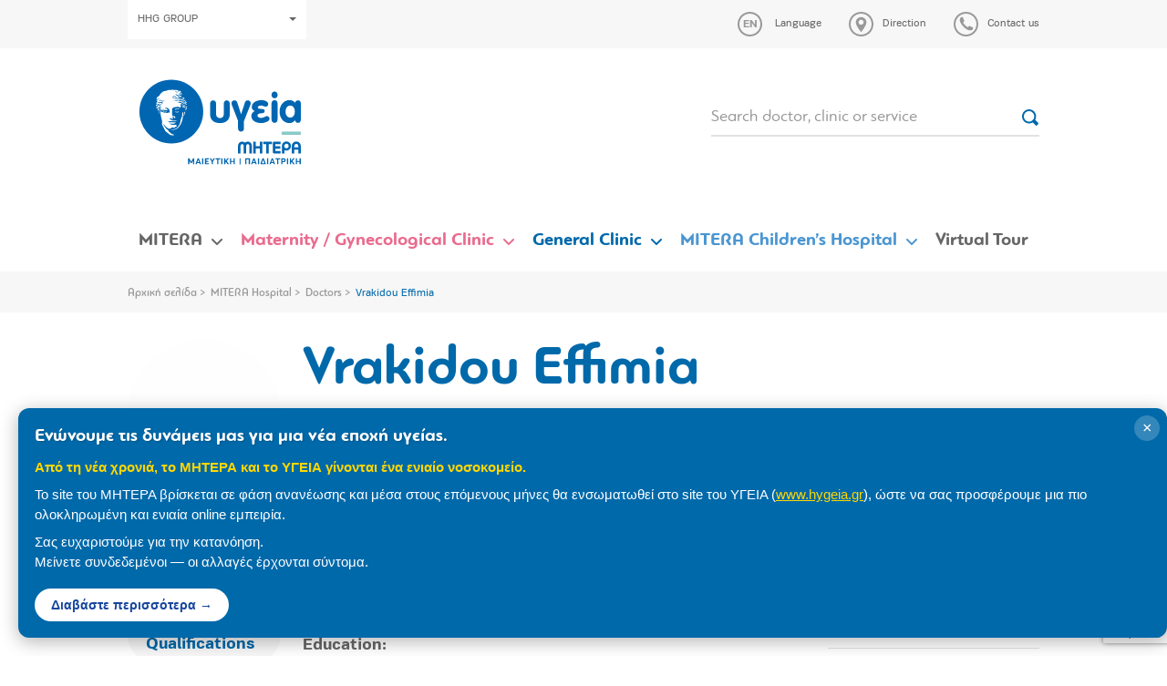

--- FILE ---
content_type: text/html; charset=UTF-8
request_url: https://www.mitera.gr/en/doctor/vrakidou-efimia/
body_size: 16713
content:
<!DOCTYPE html><html lang="en"><head><meta charset="utf-8"><meta http-equiv="X-UA-Compatible" content="IE=edge"><meta name="viewport" content="width=device-width, initial-scale=1"><meta name="google-site-verification" content="5JpIxpJaWvXxbeqf_9sWnqtcy989l-JD1XbnV6Mb5xQ" /><link rel="preload" href="https://www.mitera.gr/wp-content/themes/sw_mitera/fonts/PFEncoreSansPro/PFEncoreSansPro-Bold.woff" as="font" type="font/woff" crossorigin="anonymous"><link rel="preload" href="https://www.mitera.gr/wp-content/themes/sw_mitera/fonts/PFBagueRoundPro/PFBagueRoundPro-Regular.woff" as="font" type="font/woff" crossorigin="anonymous"><link rel="preload" href="https://www.mitera.gr/wp-content/themes/sw_mitera/fonts/PFBagueRoundPro/PFBagueRoundPro-Bold.woff" as="font" type="font/woff" crossorigin="anonymous"><link rel="preload" href="https://www.mitera.gr/wp-content/themes/sw_mitera/fonts/PFBagueRoundPro/PFBagueRoundPro-Medium.woff" as="font" type="font/woff" crossorigin="anonymous"><link rel="preload" href="https://www.mitera.gr/wp-content/themes/sw_mitera/fonts/PFEncoreSansPro/PFEncoreSansPro-Regular.woff" as="font" type="font/woff" crossorigin="anonymous"><meta name='robots' content='index, follow, max-image-preview:large, max-snippet:-1, max-video-preview:-1' /><link rel="alternate" hreflang="el" href="https://www.mitera.gr/doctor/vrakidoy-eyfimia/" /><link rel="alternate" hreflang="en" href="https://www.mitera.gr/en/doctor/vrakidou-efimia/" /><link rel="alternate" hreflang="x-default" href="https://www.mitera.gr/doctor/vrakidoy-eyfimia/" /><title>Vrakidou Effimia - Mitera</title><meta name="description" content="Gratuated From Medical School Of National And Kapodistrian University Of Athens Education: Hematologist (Specialised In &#039;Evangelismos&#039; Hospital)" /><link rel="canonical" href="https://www.mitera.gr/en/doctor/vrakidou-efimia/" /><meta property="og:locale" content="en_US" /><meta property="og:type" content="article" /><meta property="og:title" content="Vrakidou Effimia - Mitera" /><meta property="og:description" content="Gratuated From Medical School Of National And Kapodistrian University Of Athens Education: Hematologist (Specialised In &#039;Evangelismos&#039; Hospital)" /><meta property="og:url" content="https://www.mitera.gr/en/doctor/vrakidou-efimia/" /><meta property="og:site_name" content="Mitera" /><meta property="article:modified_time" content="2021-10-21T13:47:40+00:00" /><meta name="twitter:card" content="summary_large_image" /> <script type="application/ld+json" class="yoast-schema-graph">{"@context":"https://schema.org","@graph":[{"@type":"WebPage","@id":"https://www.mitera.gr/en/doctor/vrakidou-efimia/","url":"https://www.mitera.gr/en/doctor/vrakidou-efimia/","name":"Vrakidou Effimia - Mitera","isPartOf":{"@id":"https://www.mitera.gr/en/#website"},"datePublished":"2018-03-28T13:08:15+00:00","dateModified":"2021-10-21T13:47:40+00:00","description":"Gratuated From Medical School Of National And Kapodistrian University Of Athens Education: Hematologist (Specialised In 'Evangelismos' Hospital)","breadcrumb":{"@id":"https://www.mitera.gr/en/doctor/vrakidou-efimia/#breadcrumb"},"inLanguage":"en-US","potentialAction":[{"@type":"ReadAction","target":["https://www.mitera.gr/en/doctor/vrakidou-efimia/"]}]},{"@type":"BreadcrumbList","@id":"https://www.mitera.gr/en/doctor/vrakidou-efimia/#breadcrumb","itemListElement":[{"@type":"ListItem","position":1,"name":"Αρχική σελίδα","item":"https://www.mitera.gr/en/"},{"@type":"ListItem","position":2,"name":"MITERA Hospital","item":"https://www.mitera.gr/en/mitera/"},{"@type":"ListItem","position":3,"name":"Doctors","item":"https://www.mitera.gr/en/mitera/doctors/"},{"@type":"ListItem","position":4,"name":"Vrakidou Effimia"}]},{"@type":"WebSite","@id":"https://www.mitera.gr/en/#website","url":"https://www.mitera.gr/en/","name":"Mitera","description":"Mitera","potentialAction":[{"@type":"SearchAction","target":{"@type":"EntryPoint","urlTemplate":"https://www.mitera.gr/en/?s={search_term_string}"},"query-input":{"@type":"PropertyValueSpecification","valueRequired":true,"valueName":"search_term_string"}}],"inLanguage":"en-US"}]}</script> <link rel='dns-prefetch' href='//www.googletagmanager.com' /><link rel='dns-prefetch' href='//connect.facebook.net' /><link rel='dns-prefetch' href='//quantcast.mgr.consensu.org' /><link rel='dns-prefetch' href='//www.google-analytics.com' /><link rel='dns-prefetch' href='//www.google.com' /><link rel='dns-prefetch' href='//www.google.gr' /><link rel='dns-prefetch' href='//stats.g.doubleclick.net' /><link rel="alternate" title="oEmbed (JSON)" type="application/json+oembed" href="https://www.mitera.gr/en/wp-json/oembed/1.0/embed?url=https%3A%2F%2Fwww.mitera.gr%2Fen%2Fdoctor%2Fvrakidou-efimia%2F" /><link rel="alternate" title="oEmbed (XML)" type="text/xml+oembed" href="https://www.mitera.gr/en/wp-json/oembed/1.0/embed?url=https%3A%2F%2Fwww.mitera.gr%2Fen%2Fdoctor%2Fvrakidou-efimia%2F&#038;format=xml" /><style id='wp-img-auto-sizes-contain-inline-css' type='text/css'>img:is([sizes=auto i],[sizes^="auto," i]){contain-intrinsic-size:3000px 1500px}
/*# sourceURL=wp-img-auto-sizes-contain-inline-css */</style><link rel='stylesheet' id='wp-components-css' href='https://www.mitera.gr/wp-includes/css/dist/components/style.min.css?ver=7f57034c8cc7539f59b792d4ead4c9c5' type='text/css' media='all' /><link rel='stylesheet' id='wp-preferences-css' href='https://www.mitera.gr/wp-includes/css/dist/preferences/style.min.css?ver=7f57034c8cc7539f59b792d4ead4c9c5' type='text/css' media='all' /><link rel='stylesheet' id='wp-block-editor-css' href='https://www.mitera.gr/wp-includes/css/dist/block-editor/style.min.css?ver=7f57034c8cc7539f59b792d4ead4c9c5' type='text/css' media='all' /><link rel='stylesheet' id='popup-maker-block-library-style-css' href='https://www.mitera.gr/wp-content/plugins/popup-maker/dist/packages/block-library-style.css?ver=dbea705cfafe089d65f1' type='text/css' media='all' /><link rel='stylesheet' id='contact-form-7-css' href='https://www.mitera.gr/wp-content/plugins/contact-form-7/includes/css/styles.css?ver=6.1.4' type='text/css' media='all' /><link rel='stylesheet' id='jquery-ui-css' href='https://www.mitera.gr/wp-content/plugins/pregnacy-tool/lib/jquery-ui/jquery-ui.min.css?ver=all' type='text/css' media='all' /><link rel='stylesheet' id='jquery-ui-theme-css' href='https://www.mitera.gr/wp-content/plugins/pregnacy-tool/lib/jquery-ui/jquery-ui.theme.min.css?ver=all' type='text/css' media='all' /><link rel='stylesheet' id='jquery-ui-structure-css' href='https://www.mitera.gr/wp-content/plugins/pregnacy-tool/lib/jquery-ui/jquery-ui.structure.min.css?ver=all' type='text/css' media='all' /><link rel='stylesheet' id='fullCalendar-style-css' href='https://www.mitera.gr/wp-content/plugins/pregnacy-tool/lib/fullCalendar/main.min.css?ver=all' type='text/css' media='all' /><link rel='stylesheet' id='pregnacy-tool-main-style-css' href='https://www.mitera.gr/wp-content/plugins/pregnacy-tool/public/css/pregnacy-tool-public.css?ver=all' type='text/css' media='all' /><link rel='stylesheet' id='bootstrap_css-css' href='https://www.mitera.gr/wp-content/themes/sw_mitera/css/bootstrap.css?ver=1753266590' type='text/css' media='all' /><link rel='stylesheet' id='main_css-css' href='https://www.mitera.gr/wp-content/themes/sw_mitera/css/main.css?ver=1767132426' type='text/css' media='all' /><link rel='stylesheet' id='theme_style-css' href='https://www.mitera.gr/wp-content/themes/sw_mitera/style.css?ver=1767132673' type='text/css' media='all' /> <script type="text/javascript" src="https://www.mitera.gr/wp-content/plugins/jquery-manager/assets/js/jquery-1.12.4.min.js" id="jquery-core-js"></script> <script type="text/javascript" src="https://www.mitera.gr/wp-content/plugins/jquery-manager/assets/js/jquery-migrate-1.4.1.min.js" id="jquery-migrate-js"></script> <script type="text/javascript" src="https://www.mitera.gr/wp-content/plugins/pregnacy-tool/lib/jquery-ui/jquery-ui.min.js?ver=7f57034c8cc7539f59b792d4ead4c9c5" id="jquery-ui-js"></script> <script type="text/javascript" src="https://www.mitera.gr/wp-content/plugins/pregnacy-tool/lib/jquery-ui/datepicker-el.js?ver=7f57034c8cc7539f59b792d4ead4c9c5" id="jquery-ui-lang-js"></script> <script type="text/javascript" src="https://www.mitera.gr/wp-content/plugins/pregnacy-tool/lib/fullCalendar/main.min.js?ver=7f57034c8cc7539f59b792d4ead4c9c5" id="fullCalendar-main-script-js"></script> <script type="text/javascript" src="https://www.mitera.gr/wp-content/plugins/pregnacy-tool/lib/fullCalendar/el.js?ver=7f57034c8cc7539f59b792d4ead4c9c5" id="fullCalendar-el-script-js"></script> <script type="text/javascript" src="https://www.mitera.gr/wp-content/plugins/pregnacy-tool/public/js/pregnacy-tool-public.js?ver%5B0%5D=jquery&amp;ver%5B1%5D=jquery-ui&amp;ver%5B2%5D=jquery-ui-lang&amp;ver%5B3%5D=fullCalendar-main-script&amp;ver%5B4%5D=fullCalendar-el-script" id="pregnacy-tool-main-script-js"></script> <link rel="https://api.w.org/" href="https://www.mitera.gr/en/wp-json/" /><link rel='shortlink' href='https://www.mitera.gr/en/?p=1829' /><meta name="generator" content="WPML ver:4.8.6 stt:1,13;" /><style>.mitera-merger-banner {
            position: fixed;
            bottom: 20px;
            left: 20px;
            max-width: 1300px;
            background: #0069aa;
            color: #ffffff;
            padding: 18px 45px 18px 18px;
            box-shadow: 0 4px 20px rgba(0,0,0,0.3);
            border-radius: 12px;
            z-index: 999999;
            font-family: 'Helvetica Neue', Arial, sans-serif;
            animation: slideIn 0.5s ease-out;
        }

        @keyframes slideIn {
            from {
                transform: translateX(-100%);
                opacity: 0;
            }
            to {
                transform: translateX(0);
                opacity: 1;
            }
        }

        .mitera-merger-banner-content {
            text-align: left;
        }

        .mitera-merger-banner h3 {
            margin: 0 0 10px 0;
            font-size: 20px;
            font-weight: 700;
            color: #ffffff;
            text-shadow: 1px 1px 2px rgba(0,0,0,0.2);
            line-height: 1.3;
        }

        .mitera-merger-banner p {
            margin: 8px 0;
            font-size: 15px;
            line-height: 1.5;
            color: #fff;
        }

        .mitera-merger-banner .banner-highlight {
            font-weight: 600;
            color: #FFD700;
        }

        .mitera-merger-banner .banner-link {
            display: inline-block;
            margin-top: 10px;
            padding: 8px 18px;
            background: #ffffff;
            color: #17469E;
            text-decoration: none;
            border-radius: 20px;
            font-weight: 600;
            font-size: 14px;
            transition: all 0.3s ease;
        }

        .mitera-merger-banner .banner-link:hover {
            background: #FFD700;
            color: #17469E;
            transform: scale(1.05);
        }

        .mitera-merger-close {
            position: absolute;
            top: 8px;
            right: 8px;
            background: rgba(255,255,255,0.2);
            border: none;
            color: #ffffff;
            font-size: 18px;
            cursor: pointer;
            width: 28px;
            height: 28px;
            border-radius: 50%;
            display: flex;
            align-items: center;
            justify-content: center;
            transition: all 0.3s ease;
            line-height: 1;
        }

        .mitera-merger-close:hover {
            background: rgba(255,255,255,0.4);
            transform: rotate(90deg);
        }

        /* Mobile responsive - full width at bottom */
        @media (max-width: 768px) {
            .mitera-merger-banner {
                bottom: 0;
                left: 0;
                right: 0;
                max-width: none;
                border-radius: 0;
                padding: 15px 45px 15px 15px;
            }

            .mitera-merger-banner-content {
                text-align: center;
            }

            @keyframes slideIn {
                from {
                    transform: translateY(100%);
                    opacity: 0;
                }
                to {
                    transform: translateY(0);
                    opacity: 1;
                }
            }
        }</style><meta name="facebook-domain-verification" content="rabkx8meza9hjbsu6yioelfialpx1t" /><link rel="icon" href="https://www.mitera.gr/wp-content/uploads/2018/04/cropped-favicon-150x150.png" sizes="32x32" /><link rel="icon" href="https://www.mitera.gr/wp-content/uploads/2018/04/cropped-favicon.png" sizes="192x192" /><link rel="apple-touch-icon" href="https://www.mitera.gr/wp-content/uploads/2018/04/cropped-favicon.png" /><meta name="msapplication-TileImage" content="https://www.mitera.gr/wp-content/uploads/2018/04/cropped-favicon.png" /> <script type="text/javascript" >var ajaxURL = 'https://www.mitera.gr/wp-admin/admin-ajax.php';
		        var images_path = 'https://www.mitera.gr/wp-content/themes/sw_mitera/img/';</script> <style type="text/css" id="wp-custom-css">.column-wdtcolumn3 {
	display: none;
}

.wpdt-c .modal-backdrop, .modal-backdrop {
    z-index: 1040!important;
}

.btn-menu-item {
	  background-color: #0069aa;
    border-radius: 10px;
    padding: 3px 3px 1px !important;
}

.btn-menu-item > a {
	color: #fff;
	font-size: 16px !important;
}

@media (max-width: 767px) {
	
	.btn-menu-item {
			max-width: 90%;
			margin: 10px auto 10px;
	}
	
	.btn-menu-item a { 
		border-bottom: none !important;
	}
	
}</style>
<!--[if lt IE 9]> <script src="https://oss.maxcdn.com/html5shiv/3.7.2/html5shiv.min.js"></script> <script src="https://oss.maxcdn.com/respond/1.4.2/respond.min.js"></script> <![endif]--></head><body class="wp-singular doctor-template-default single single-doctor postid-1829 wp-theme-sw_mitera"><header class="header"><div class="top-bar"><div class="container"><div class="top-actions"><div class="top-actions-left">
<a href="#" class="btn btn-white btn-hygeia-group text-small" data-toggle="modal" data-target="#groupModal">HHG GROUP<span class="caret"></span></a></div><div class="top-actions-right"><div class="dropdown">
<a type="button" href="#" class="action-link icon-link dropdown-toggle" id="language-dropdown" data-toggle="dropdown" aria-haspopup="true" aria-expanded="true">
<span class="icon language" data-lang="en"><svg xmlns="http://www.w3.org/2000/svg" width="27" height="27"><path fill-rule="evenodd" clip-rule="evenodd" class="can-hover" fill="#999" d="M13.5 0C6 0 0 6 0 13.5S6 27 13.5 27 27 21 27 13.5 21 0 13.5 0zm0 25C7.1 25 2 19.9 2 13.5S7.1 2 13.5 2 25 7.1 25 13.5 19.9 25 13.5 25z"/></svg></span>
<span class="link-label">Language</span>
</a><ul class="dropdown-menu" aria-labelledby="language-dropdown"><li><a href="https://www.mitera.gr/doctor/vrakidoy-eyfimia/">Ελληνικά</a></li></ul></div>
<a href="https://www.mitera.gr/en/access/" class="action-link icon-link"><span class="icon"><svg xmlns="http://www.w3.org/2000/svg" width="27" height="27"><g class="can-hover" fill="#999"><path d="M13.5 5.8c-3.2 0-5.8 2.5-5.8 5.6v.2c0 .6.1 1.1.3 1.7 1.2 3.9 5.5 9 5.5 9s4.2-5.1 5.5-9c.2-.5.3-1.1.3-1.7v-.2c0-3.1-2.6-5.6-5.8-5.6zm0 8.3c-1.6 0-2.8-1.2-2.8-2.7 0-1.5 1.3-2.7 2.8-2.7 1.6 0 2.8 1.2 2.8 2.7 0 1.4-1.2 2.7-2.8 2.7z"/><path fill-rule="evenodd" clip-rule="evenodd" d="M13.5 0C6 0 0 6 0 13.5S6 27 13.5 27 27 21 27 13.5 21 0 13.5 0zm0 25C7.1 25 2 19.9 2 13.5S7.1 2 13.5 2 25 7.1 25 13.5 19.9 25 13.5 25z"/></g></svg></span><span class="link-label">Direction</span></a>
<a href="https://www.mitera.gr/en/epikoinonia/" class="action-link icon-link"><span class="icon"><svg xmlns="http://www.w3.org/2000/svg" width="27" height="27"><g class="can-hover" fill="#999"><path d="M7.7 6.3c.6-.6 2.3-.7 2.4-.3 0 .3 1.6 3.7 1.6 4 0 .3-1 1.3-1.3 1.7-.3.3 2 2.9 2.1 3 .1 0 2.7 2.4 3 2.1.3-.3 1.3-1.3 1.7-1.3.3 0 3.7 1.6 4 1.6.3 0 .2 1.8-.4 2.3-.5.5-3.1 2.3-7.5-.9-.5-.3-1.3-.9-2.4-2.1-1.2-1.2-1.8-1.9-2.1-2.4-3.4-4.6-1.6-7.2-1.1-7.7z"/><path fill-rule="evenodd" clip-rule="evenodd" d="M13.5 0C6 0 0 6 0 13.5S6 27 13.5 27 27 21 27 13.5 21 0 13.5 0zm0 25C7.1 25 2 19.9 2 13.5S7.1 2 13.5 2 25 7.1 25 13.5 19.9 25 13.5 25z"/></g></svg></span><span class="link-label">Contact us</span></a></div></div></div></div><div class="container"><div class="flex-row logo-row"><div class="col-xs-16 col-sm-4 logo-container">
<a class="logo-anchor" href="https://www.mitera.gr/en/">
<img src="https://www.mitera.gr/wp-content/themes/sw_mitera/img/mitera_site.svg" class="img-responsive" alt="Mitera">
</a>
<a href="#" class="burger-trigger">
<span>MENU</span><div class="burger">
<span></span>
<span></span>
<span></span></div>
</a></div><div class="col-xs-16 col-sm-8 col-md-6 col-lg-4"><form action="/en/anazitisi/" class="top-search-form"><div class="form-group mb-12">
<input type="text" name="search" class="form-control form-control-bb" placeholder="Search doctor, clinic or service">
<button class="btn btn-icon"><img src="https://www.mitera.gr/wp-content/themes/sw_mitera/img/icons/search.svg"></button></div></form></div></div></div><nav class="top-navigation-container"><div class="mobile-menu-action"><a href="#" class="close-menu"><img src="https://www.mitera.gr/wp-content/themes/sw_mitera/img/icons/x.svg" alt="X"></a></div><ul id="menu-top-navigation-costas-en" class="top-navigation"><li id="menu-item-9109" class="gray menu-item menu-item-type-custom menu-item-object-custom menu-item-has-children menu-item-9109 depth_0"><a href="#">MITERA</a><span class="the-caret"><svg xmlns="http://www.w3.org/2000/svg" width="12" height="6.9"><path fill-rule="evenodd" clip-rule="evenodd" fill="#ffffff" d="M11.7.3c-.4-.4-1-.4-1.4 0L6 4.5 1.7.3C1.3-.1.7-.1.3.3c-.4.4-.4 1 0 1.4l5 4.9c.4.4 1 .4 1.4 0l5-4.9c.4-.4.4-1 0-1.4z"/></svg></span><div  class="sub-menu sub-menu-container sub-menu-l0" ><div class=''><div class='sub-menu-row'><div class='sub-menu-l1-container'><div class='mobile-menu-action'><a href='#' class='close-l1-submenu'><img src='https://www.mitera.gr/wp-content/themes/sw_mitera/img/icons/back.svg' alt='<'> ΕΠΙΣΤΡΟΦΗ </a></div><h3 class='sub-menu-l1-title'></h3><ul class='sub-menu sub-menu-l1'><li id="menu-item-9121" class="menu-item menu-item-type-post_type menu-item-object-page menu-item-9121 depth_1"><a href="https://www.mitera.gr/en/mitera/poiotita-kai-pistopoiiseis/">Certifications – Quality</a></li><li id="menu-item-9122" class="menu-item menu-item-type-post_type menu-item-object-page menu-item-9122 depth_1"><a href="https://www.mitera.gr/en/mitera/diakriseis-kai-vraveia/">Awards – Distinctions</a></li><li id="menu-item-9123" class="menu-item menu-item-type-post_type menu-item-object-page menu-item-9123 depth_1"><a href="https://www.mitera.gr/en/mitera/egkatastaseis/">Facilities</a></li><li id="menu-item-9132" class="menu-item menu-item-type-post_type menu-item-object-page menu-item-9132 depth_1"><a href="https://www.mitera.gr/en/mitera/deltia-typoy/">Press Office</a></li><li id="menu-item-10681" class="menu-item menu-item-type-post_type menu-item-object-page menu-item-has-children menu-item-10681 depth_1"><a href="https://www.mitera.gr/en/mitera/social-responsibility/" data-submenu="submenu_10681">Social Responsibility</a></li><li id="menu-item-9138" class="menu-item menu-item-type-post_type menu-item-object-page menu-item-has-children menu-item-9138 depth_1"><a href="https://www.mitera.gr/en/mitera/anthropino-dynamiko/" data-submenu="submenu_9138">Human Resources</a></li><li id="menu-item-28514" class="menu-item menu-item-type-post_type menu-item-object-page menu-item-28514 depth_1"><a href="https://www.mitera.gr/en/patients-rights-responsibilities/">Patients’ Rights &#038; Responsibilities</a></li><li id="menu-item-9148" class="menu-item menu-item-type-post_type menu-item-object-page menu-item-9148 depth_1"><a href="https://www.mitera.gr/en/mitera/iatrikes-ypiresies/">Medical Services</a></li><li id="menu-item-9149" class="menu-item menu-item-type-post_type menu-item-object-page menu-item-9149 depth_1"><a href="https://www.mitera.gr/en/mitera/doctors/">Doctors</a></li><li id="menu-item-9150" class="menu-item menu-item-type-post_type menu-item-object-page menu-item-9150 depth_1"><a href="https://www.mitera.gr/en/mitera/arthra-ygeias/">Health Articles</a></li><li id="menu-item-9151" class="menu-item menu-item-type-post_type menu-item-object-page menu-item-9151 depth_1"><a href="https://www.mitera.gr/en/mitera/periodika/">Publications</a></li><li id="menu-item-14383" class="menu-item menu-item-type-post_type menu-item-object-page menu-item-14383 depth_1"><a href="https://www.mitera.gr/en/mitera/programmata-ygeias/">Health Programs</a></li></ul></div><div class="sub-menu-all-container"><div id='submenu_10681' class='sub-menu-l2-container depth_1'><div class='mobile-menu-action'><a href='#' class='close-l2-submenu'><img src='https://www.mitera.gr/wp-content/themes/sw_mitera/img/icons/back.svg' alt='<'> ΕΠΙΣΤΡΟΦΗ </a></div><div class="menu-item menu-item-type-custom menu-item-object-custom menu-item-has-children menu-item-9134 depth_2 sub-menu-l2-column l2-item"><ul class="sub-menu sub-menu-l2"><li id="menu-item-9135" class="menu-item menu-item-type-custom menu-item-object-custom menu-item-9135 depth_3"><a href="#">Aνάρτηση Ετήσιου Προυπολογισμού</a></li><li id="menu-item-9136" class="menu-item menu-item-type-custom menu-item-object-custom menu-item-9136 depth_3"><a href="#">Δράσεις ΕΚΕ</a></li><li id="menu-item-9137" class="menu-item menu-item-type-custom menu-item-object-custom menu-item-9137 depth_3"><a href="#">Πρόγραμμα ΕΚΕ Στρατηγική</a></li></ul></div></div><div id='submenu_9138' class='sub-menu-l2-container depth_1'><div class='mobile-menu-action'><a href='#' class='close-l2-submenu'><img src='https://www.mitera.gr/wp-content/themes/sw_mitera/img/icons/back.svg' alt='<'> ΕΠΙΣΤΡΟΦΗ </a></div><div class="menu-item menu-item-type-custom menu-item-object-custom menu-item-has-children menu-item-9139 depth_2 sub-menu-l2-column l2-item"><ul class="sub-menu sub-menu-l2"><li id="menu-item-9140" class="menu-item menu-item-type-post_type menu-item-object-page menu-item-9140 depth_3"><a href="https://www.mitera.gr/en/mitera/anthropino-dynamiko/ekpaideysi/">Education</a></li><li id="menu-item-9141" class="menu-item menu-item-type-post_type menu-item-object-page menu-item-9141 depth_3"><a href="https://www.mitera.gr/en/mitera/anthropino-dynamiko/eykairies-ergasias/">Career Opportunities</a></li></ul></div></div></div></div></div></div></li><li id="menu-item-9153" class="pink menu-item menu-item-type-custom menu-item-object-custom menu-item-has-children menu-item-9153 depth_0"><a href="#">Maternity / Gynecological Clinic</a><span class="the-caret"><svg xmlns="http://www.w3.org/2000/svg" width="12" height="6.9"><path fill-rule="evenodd" clip-rule="evenodd" fill="#ffffff" d="M11.7.3c-.4-.4-1-.4-1.4 0L6 4.5 1.7.3C1.3-.1.7-.1.3.3c-.4.4-.4 1 0 1.4l5 4.9c.4.4 1 .4 1.4 0l5-4.9c.4-.4.4-1 0-1.4z"/></svg></span><div  class="sub-menu sub-menu-container sub-menu-l0" ><div class=''><div class='sub-menu-row'><div class='sub-menu-l1-container'><div class='mobile-menu-action'><a href='#' class='close-l1-submenu'><img src='https://www.mitera.gr/wp-content/themes/sw_mitera/img/icons/back.svg' alt='<'> ΕΠΙΣΤΡΟΦΗ </a></div><h3 class='sub-menu-l1-title'></h3><ul class='sub-menu sub-menu-l1'><li id="menu-item-9156" class="menu-item menu-item-type-post_type menu-item-object-page menu-item-9156 depth_1"><a href="https://www.mitera.gr/en/maieytiki-gynaikologiki-kliniki/">Maternity / Gynecological Clinic</a></li><li id="menu-item-19766" class="menu-item menu-item-type-custom menu-item-object-custom menu-item-has-children menu-item-19766 depth_1"><a href="https://www.mitera.gr/en/maieytiki-gynaikologiki-kliniki/maieytiki-kliniki/" data-submenu="submenu_19766">Maternity Clinic</a></li><li id="menu-item-9168" class="menu-item menu-item-type-post_type menu-item-object-page menu-item-has-children menu-item-9168 depth_1"><a href="https://www.mitera.gr/en/maieytiki-gynaikologiki-kliniki/gynaikologiki-kliniki/" data-submenu="submenu_9168">Gynecological Clinic</a></li><li id="menu-item-9223" class="menu-item menu-item-type-custom menu-item-object-custom menu-item-9223 depth_1"><a href="https://www.mitera.gr/en/department-page/assisted-reproduction-unit/">In-Vitro Fertilization Unit</a></li><li id="menu-item-10806" class="menu-item menu-item-type-post_type menu-item-object-page menu-item-10806 depth_1"><a href="https://www.mitera.gr/en/eidikes-monades/">Special Units</a></li><li id="menu-item-9226" class="menu-item menu-item-type-custom menu-item-object-custom menu-item-9226 depth_1"><a href="http://www.mitera.gr/en/maieytiki-gynaikologiki-kliniki/epeigonta-exoterika-iatreia/">Emergency – Outpatient Clinic</a></li><li id="menu-item-14385" class="menu-item menu-item-type-post_type menu-item-object-page menu-item-14385 depth_1"><a href="https://www.mitera.gr/en/mitera/doctors/">Doctors</a></li><li id="menu-item-14382" class="menu-item menu-item-type-post_type menu-item-object-page menu-item-14382 depth_1"><a href="https://www.mitera.gr/en/ambulance/">Ambulance</a></li></ul></div><div class="sub-menu-all-container"><div id='submenu_10681' class='sub-menu-l2-container depth_1'><div class='mobile-menu-action'><a href='#' class='close-l2-submenu'><img src='https://www.mitera.gr/wp-content/themes/sw_mitera/img/icons/back.svg' alt='<'> ΕΠΙΣΤΡΟΦΗ </a></div><div class="menu-item menu-item-type-custom menu-item-object-custom menu-item-has-children menu-item-9134 depth_2 sub-menu-l2-column l2-item"><ul class="sub-menu sub-menu-l2"><li id="menu-item-9135" class="menu-item menu-item-type-custom menu-item-object-custom menu-item-9135 depth_3"><a href="#">Aνάρτηση Ετήσιου Προυπολογισμού</a></li><li id="menu-item-9136" class="menu-item menu-item-type-custom menu-item-object-custom menu-item-9136 depth_3"><a href="#">Δράσεις ΕΚΕ</a></li><li id="menu-item-9137" class="menu-item menu-item-type-custom menu-item-object-custom menu-item-9137 depth_3"><a href="#">Πρόγραμμα ΕΚΕ Στρατηγική</a></li></ul></div></div><div id='submenu_9138' class='sub-menu-l2-container depth_1'><div class='mobile-menu-action'><a href='#' class='close-l2-submenu'><img src='https://www.mitera.gr/wp-content/themes/sw_mitera/img/icons/back.svg' alt='<'> ΕΠΙΣΤΡΟΦΗ </a></div><div class="menu-item menu-item-type-custom menu-item-object-custom menu-item-has-children menu-item-9139 depth_2 sub-menu-l2-column l2-item"><ul class="sub-menu sub-menu-l2"><li id="menu-item-9140" class="menu-item menu-item-type-post_type menu-item-object-page menu-item-9140 depth_3"><a href="https://www.mitera.gr/en/mitera/anthropino-dynamiko/ekpaideysi/">Education</a></li><li id="menu-item-9141" class="menu-item menu-item-type-post_type menu-item-object-page menu-item-9141 depth_3"><a href="https://www.mitera.gr/en/mitera/anthropino-dynamiko/eykairies-ergasias/">Career Opportunities</a></li></ul></div></div><div id='submenu_19766' class='sub-menu-l2-container depth_1'><div class='mobile-menu-action'><a href='#' class='close-l2-submenu'><img src='https://www.mitera.gr/wp-content/themes/sw_mitera/img/icons/back.svg' alt='<'> ΕΠΙΣΤΡΟΦΗ </a></div><div class="menu-item menu-item-type-custom menu-item-object-custom menu-item-has-children menu-item-19776 depth_2 sub-menu-l2-column l2-item"><ul class="sub-menu sub-menu-l2"><li id="menu-item-19767" class="menu-item menu-item-type-custom menu-item-object-custom menu-item-19767 depth_3"><a href="https://www.mitera.gr/en/maieytiki-gynaikologiki-kliniki/maieytiki-kliniki/plirofories-gia-tin-eisagogi-sas/">Your admission</a></li><li id="menu-item-19768" class="menu-item menu-item-type-custom menu-item-object-custom menu-item-19768 depth_3"><a href="https://www.mitera.gr/en/maieytiki-gynaikologiki-kliniki/maieytiki-kliniki/baby-s-birth-registration/">Baby’s Birth Registration</a></li><li id="menu-item-19770" class="menu-item menu-item-type-custom menu-item-object-custom menu-item-19770 depth_3"><a href="https://www.mitera.gr/en/maieytiki-gynaikologiki-kliniki/maieytiki-kliniki/plirofories-gia-episkeptes/">General information for visitors</a></li><li id="menu-item-19771" class="menu-item menu-item-type-custom menu-item-object-custom menu-item-19771 depth_3"><a href="https://www.mitera.gr/en/maieytiki-gynaikologiki-kliniki/maieytiki-kliniki/odigos-maieytikis-klinikis/">Maternity Clinic Patient guide</a></li><li id="menu-item-19772" class="menu-item menu-item-type-custom menu-item-object-custom menu-item-19772 depth_3"><a href="https://www.mitera.gr/en/maieytiki-gynaikologiki-kliniki/maieytiki-kliniki/mitrikos-thilasmos/">Breastfeeding</a></li><li id="menu-item-19773" class="menu-item menu-item-type-custom menu-item-object-custom menu-item-19773 depth_3"><a href="https://www.mitera.gr/en/maieytiki-gynaikologiki-kliniki/maieytiki-kliniki/rooming-in/">Rooming in</a></li><li id="menu-item-19774" class="menu-item menu-item-type-custom menu-item-object-custom menu-item-19774 depth_3"><a href="https://www.mitera.gr/en/maieytiki-gynaikologiki-kliniki/maieytiki-kliniki/prova-toketoy/">Birth Rehearsal</a></li><li id="menu-item-19775" class="menu-item menu-item-type-custom menu-item-object-custom menu-item-19775 depth_3"><a href="https://www.mitera.gr/en/maieytiki-gynaikologiki-kliniki/maieytiki-kliniki/paidiatroi-maieytikon-orofon/">Pediatricians of Maternity floors</a></li></ul></div></div><div id='submenu_9168' class='sub-menu-l2-container depth_1'><div class='mobile-menu-action'><a href='#' class='close-l2-submenu'><img src='https://www.mitera.gr/wp-content/themes/sw_mitera/img/icons/back.svg' alt='<'> ΕΠΙΣΤΡΟΦΗ </a></div><div class="menu-item menu-item-type-custom menu-item-object-custom menu-item-has-children menu-item-9169 depth_2 sub-menu-l2-column l2-item"><ul class="sub-menu sub-menu-l2"><li id="menu-item-9217" class="menu-item menu-item-type-post_type menu-item-object-page menu-item-9217 depth_3"><a href="https://www.mitera.gr/en/maieytiki-gynaikologiki-kliniki/maieytiki-kliniki/plirofories-gia-tin-eisagogi-sas/">Αdmission and discharge procedure</a></li><li id="menu-item-9218" class="menu-item menu-item-type-post_type menu-item-object-page menu-item-9218 depth_3"><a href="https://www.mitera.gr/en/maieytiki-gynaikologiki-kliniki/gynaikologiki-kliniki/plirofories-gia-tin-exodo-sas/">Your Discharge</a></li><li id="menu-item-9219" class="menu-item menu-item-type-post_type menu-item-object-page menu-item-9219 depth_3"><a href="https://www.mitera.gr/en/maieytiki-gynaikologiki-kliniki/gynaikologiki-kliniki/plirofories-gia-episkeptes/">Informations for visitors</a></li></ul></div></div></div></div></div></div></li><li id="menu-item-9228" class="blue menu-item menu-item-type-custom menu-item-object-custom menu-item-has-children menu-item-9228 depth_0"><a href="#">General Clinic</a><span class="the-caret"><svg xmlns="http://www.w3.org/2000/svg" width="12" height="6.9"><path fill-rule="evenodd" clip-rule="evenodd" fill="#ffffff" d="M11.7.3c-.4-.4-1-.4-1.4 0L6 4.5 1.7.3C1.3-.1.7-.1.3.3c-.4.4-.4 1 0 1.4l5 4.9c.4.4 1 .4 1.4 0l5-4.9c.4-.4.4-1 0-1.4z"/></svg></span><div  class="sub-menu sub-menu-container sub-menu-l0" ><div class=''><div class='sub-menu-row'><div class='sub-menu-l1-container'><div class='mobile-menu-action'><a href='#' class='close-l1-submenu'><img src='https://www.mitera.gr/wp-content/themes/sw_mitera/img/icons/back.svg' alt='<'> ΕΠΙΣΤΡΟΦΗ </a></div><h3 class='sub-menu-l1-title'></h3><ul class='sub-menu sub-menu-l1'><li id="menu-item-9229" class="menu-item menu-item-type-post_type menu-item-object-page menu-item-9229 depth_1"><a href="https://www.mitera.gr/en/geniki-kliniki/">General Clinic</a></li><li id="menu-item-9230" class="menu-item menu-item-type-post_type menu-item-object-page menu-item-9230 depth_1"><a href="https://www.mitera.gr/en/geniki-kliniki/tmimata-klinikes-apeikonisi-geniki/">Medical Services</a></li><li id="menu-item-9231" class="menu-item menu-item-type-post_type menu-item-object-page menu-item-9231 depth_1"><a href="https://www.mitera.gr/en/kentro-mastoy/">Breast Center</a></li><li id="menu-item-9234" class="menu-item menu-item-type-custom menu-item-object-custom menu-item-9234 depth_1"><a href="http://www.mitera.gr/en/geniki-kliniki/epeigonta-exoterika-iatreia/">Emergency – Outpatient Clinic</a></li><li id="menu-item-9235" class="menu-item menu-item-type-custom menu-item-object-custom menu-item-9235 depth_1"><a href="http://www.mitera.gr/en/geniki-kliniki/plirofories-gia-nosileyomenoys/http://www.mitera.gr/en/geniki-kliniki/plirofories-gia-nosileyomenoys/">Information for PatientsInformation for Patients</a></li><li id="menu-item-9237" class="menu-item menu-item-type-custom menu-item-object-custom menu-item-9237 depth_1"><a href="http://www.mitera.gr/en/geniki-kliniki/odigos-asthenon-genikis/">Information for Patients</a></li><li id="menu-item-14386" class="menu-item menu-item-type-post_type menu-item-object-page menu-item-14386 depth_1"><a href="https://www.mitera.gr/en/mitera/doctors/">Doctors</a></li><li id="menu-item-14381" class="menu-item menu-item-type-post_type menu-item-object-page menu-item-14381 depth_1"><a href="https://www.mitera.gr/en/ambulance/">Ambulance</a></li></ul></div><div class="sub-menu-all-container"><div id='submenu_10681' class='sub-menu-l2-container depth_1'><div class='mobile-menu-action'><a href='#' class='close-l2-submenu'><img src='https://www.mitera.gr/wp-content/themes/sw_mitera/img/icons/back.svg' alt='<'> ΕΠΙΣΤΡΟΦΗ </a></div><div class="menu-item menu-item-type-custom menu-item-object-custom menu-item-has-children menu-item-9134 depth_2 sub-menu-l2-column l2-item"><ul class="sub-menu sub-menu-l2"><li id="menu-item-9135" class="menu-item menu-item-type-custom menu-item-object-custom menu-item-9135 depth_3"><a href="#">Aνάρτηση Ετήσιου Προυπολογισμού</a></li><li id="menu-item-9136" class="menu-item menu-item-type-custom menu-item-object-custom menu-item-9136 depth_3"><a href="#">Δράσεις ΕΚΕ</a></li><li id="menu-item-9137" class="menu-item menu-item-type-custom menu-item-object-custom menu-item-9137 depth_3"><a href="#">Πρόγραμμα ΕΚΕ Στρατηγική</a></li></ul></div></div><div id='submenu_9138' class='sub-menu-l2-container depth_1'><div class='mobile-menu-action'><a href='#' class='close-l2-submenu'><img src='https://www.mitera.gr/wp-content/themes/sw_mitera/img/icons/back.svg' alt='<'> ΕΠΙΣΤΡΟΦΗ </a></div><div class="menu-item menu-item-type-custom menu-item-object-custom menu-item-has-children menu-item-9139 depth_2 sub-menu-l2-column l2-item"><ul class="sub-menu sub-menu-l2"><li id="menu-item-9140" class="menu-item menu-item-type-post_type menu-item-object-page menu-item-9140 depth_3"><a href="https://www.mitera.gr/en/mitera/anthropino-dynamiko/ekpaideysi/">Education</a></li><li id="menu-item-9141" class="menu-item menu-item-type-post_type menu-item-object-page menu-item-9141 depth_3"><a href="https://www.mitera.gr/en/mitera/anthropino-dynamiko/eykairies-ergasias/">Career Opportunities</a></li></ul></div></div><div id='submenu_19766' class='sub-menu-l2-container depth_1'><div class='mobile-menu-action'><a href='#' class='close-l2-submenu'><img src='https://www.mitera.gr/wp-content/themes/sw_mitera/img/icons/back.svg' alt='<'> ΕΠΙΣΤΡΟΦΗ </a></div><div class="menu-item menu-item-type-custom menu-item-object-custom menu-item-has-children menu-item-19776 depth_2 sub-menu-l2-column l2-item"><ul class="sub-menu sub-menu-l2"><li id="menu-item-19767" class="menu-item menu-item-type-custom menu-item-object-custom menu-item-19767 depth_3"><a href="https://www.mitera.gr/en/maieytiki-gynaikologiki-kliniki/maieytiki-kliniki/plirofories-gia-tin-eisagogi-sas/">Your admission</a></li><li id="menu-item-19768" class="menu-item menu-item-type-custom menu-item-object-custom menu-item-19768 depth_3"><a href="https://www.mitera.gr/en/maieytiki-gynaikologiki-kliniki/maieytiki-kliniki/baby-s-birth-registration/">Baby’s Birth Registration</a></li><li id="menu-item-19770" class="menu-item menu-item-type-custom menu-item-object-custom menu-item-19770 depth_3"><a href="https://www.mitera.gr/en/maieytiki-gynaikologiki-kliniki/maieytiki-kliniki/plirofories-gia-episkeptes/">General information for visitors</a></li><li id="menu-item-19771" class="menu-item menu-item-type-custom menu-item-object-custom menu-item-19771 depth_3"><a href="https://www.mitera.gr/en/maieytiki-gynaikologiki-kliniki/maieytiki-kliniki/odigos-maieytikis-klinikis/">Maternity Clinic Patient guide</a></li><li id="menu-item-19772" class="menu-item menu-item-type-custom menu-item-object-custom menu-item-19772 depth_3"><a href="https://www.mitera.gr/en/maieytiki-gynaikologiki-kliniki/maieytiki-kliniki/mitrikos-thilasmos/">Breastfeeding</a></li><li id="menu-item-19773" class="menu-item menu-item-type-custom menu-item-object-custom menu-item-19773 depth_3"><a href="https://www.mitera.gr/en/maieytiki-gynaikologiki-kliniki/maieytiki-kliniki/rooming-in/">Rooming in</a></li><li id="menu-item-19774" class="menu-item menu-item-type-custom menu-item-object-custom menu-item-19774 depth_3"><a href="https://www.mitera.gr/en/maieytiki-gynaikologiki-kliniki/maieytiki-kliniki/prova-toketoy/">Birth Rehearsal</a></li><li id="menu-item-19775" class="menu-item menu-item-type-custom menu-item-object-custom menu-item-19775 depth_3"><a href="https://www.mitera.gr/en/maieytiki-gynaikologiki-kliniki/maieytiki-kliniki/paidiatroi-maieytikon-orofon/">Pediatricians of Maternity floors</a></li></ul></div></div><div id='submenu_9168' class='sub-menu-l2-container depth_1'><div class='mobile-menu-action'><a href='#' class='close-l2-submenu'><img src='https://www.mitera.gr/wp-content/themes/sw_mitera/img/icons/back.svg' alt='<'> ΕΠΙΣΤΡΟΦΗ </a></div><div class="menu-item menu-item-type-custom menu-item-object-custom menu-item-has-children menu-item-9169 depth_2 sub-menu-l2-column l2-item"><ul class="sub-menu sub-menu-l2"><li id="menu-item-9217" class="menu-item menu-item-type-post_type menu-item-object-page menu-item-9217 depth_3"><a href="https://www.mitera.gr/en/maieytiki-gynaikologiki-kliniki/maieytiki-kliniki/plirofories-gia-tin-eisagogi-sas/">Αdmission and discharge procedure</a></li><li id="menu-item-9218" class="menu-item menu-item-type-post_type menu-item-object-page menu-item-9218 depth_3"><a href="https://www.mitera.gr/en/maieytiki-gynaikologiki-kliniki/gynaikologiki-kliniki/plirofories-gia-tin-exodo-sas/">Your Discharge</a></li><li id="menu-item-9219" class="menu-item menu-item-type-post_type menu-item-object-page menu-item-9219 depth_3"><a href="https://www.mitera.gr/en/maieytiki-gynaikologiki-kliniki/gynaikologiki-kliniki/plirofories-gia-episkeptes/">Informations for visitors</a></li></ul></div></div></div></div></div></div></li><li id="menu-item-9238" class="lightblue menu-item menu-item-type-custom menu-item-object-custom menu-item-has-children menu-item-9238 depth_0"><a href="#">MITERA Children’s Hospital</a><span class="the-caret"><svg xmlns="http://www.w3.org/2000/svg" width="12" height="6.9"><path fill-rule="evenodd" clip-rule="evenodd" fill="#ffffff" d="M11.7.3c-.4-.4-1-.4-1.4 0L6 4.5 1.7.3C1.3-.1.7-.1.3.3c-.4.4-.4 1 0 1.4l5 4.9c.4.4 1 .4 1.4 0l5-4.9c.4-.4.4-1 0-1.4z"/></svg></span><div  class="sub-menu sub-menu-container sub-menu-l0" ><div class=''><div class='sub-menu-row'><div class='sub-menu-l1-container'><div class='mobile-menu-action'><a href='#' class='close-l1-submenu'><img src='https://www.mitera.gr/wp-content/themes/sw_mitera/img/icons/back.svg' alt='<'> ΕΠΙΣΤΡΟΦΗ </a></div><h3 class='sub-menu-l1-title'></h3><ul class='sub-menu sub-menu-l1'><li id="menu-item-9239" class="menu-item menu-item-type-post_type menu-item-object-page menu-item-9239 depth_1"><a href="https://www.mitera.gr/en/paidon-mitera/">MITERA Children’s Hospital</a></li><li id="menu-item-9240" class="menu-item menu-item-type-custom menu-item-object-custom menu-item-9240 depth_1"><a href="http://www.mitera.gr/en/paidon-mitera/tmimata-klinikes-apeikonisi-paidon/">Departments/Clinics/Imaging</a></li><li id="menu-item-9243" class="menu-item menu-item-type-custom menu-item-object-custom menu-item-9243 depth_1"><a href="http://www.mitera.gr/en/paidon-mitera/plirofories-gia-nosileyomenoys/">Information for Patients</a></li><li id="menu-item-9244" class="menu-item menu-item-type-post_type menu-item-object-page menu-item-9244 depth_1"><a href="https://www.mitera.gr/en/mitera/egkatastaseis/genikes-plirofories/">General Information</a></li><li id="menu-item-9245" class="menu-item menu-item-type-custom menu-item-object-custom menu-item-9245 depth_1"><a href="http://www.mitera.gr/en/paidon-mitera/epeigonta-exoterika-iatreia/">Emergencies – Outpatient Clinics</a></li><li id="menu-item-9246" class="menu-item menu-item-type-custom menu-item-object-custom menu-item-9246 depth_1"><a href="http://www.mitera.gr/en/paidon-mitera/odigos-asthenon-paidon-mitera/">Information for Patients</a></li><li id="menu-item-14384" class="menu-item menu-item-type-post_type menu-item-object-page menu-item-14384 depth_1"><a href="https://www.mitera.gr/en/mitera/doctors/">Doctors</a></li><li id="menu-item-14380" class="menu-item menu-item-type-post_type menu-item-object-page menu-item-14380 depth_1"><a href="https://www.mitera.gr/en/ambulance/">Ambulance</a></li></ul></div><div class="sub-menu-all-container"><div id='submenu_10681' class='sub-menu-l2-container depth_1'><div class='mobile-menu-action'><a href='#' class='close-l2-submenu'><img src='https://www.mitera.gr/wp-content/themes/sw_mitera/img/icons/back.svg' alt='<'> ΕΠΙΣΤΡΟΦΗ </a></div><div class="menu-item menu-item-type-custom menu-item-object-custom menu-item-has-children menu-item-9134 depth_2 sub-menu-l2-column l2-item"><ul class="sub-menu sub-menu-l2"><li id="menu-item-9135" class="menu-item menu-item-type-custom menu-item-object-custom menu-item-9135 depth_3"><a href="#">Aνάρτηση Ετήσιου Προυπολογισμού</a></li><li id="menu-item-9136" class="menu-item menu-item-type-custom menu-item-object-custom menu-item-9136 depth_3"><a href="#">Δράσεις ΕΚΕ</a></li><li id="menu-item-9137" class="menu-item menu-item-type-custom menu-item-object-custom menu-item-9137 depth_3"><a href="#">Πρόγραμμα ΕΚΕ Στρατηγική</a></li></ul></div></div><div id='submenu_9138' class='sub-menu-l2-container depth_1'><div class='mobile-menu-action'><a href='#' class='close-l2-submenu'><img src='https://www.mitera.gr/wp-content/themes/sw_mitera/img/icons/back.svg' alt='<'> ΕΠΙΣΤΡΟΦΗ </a></div><div class="menu-item menu-item-type-custom menu-item-object-custom menu-item-has-children menu-item-9139 depth_2 sub-menu-l2-column l2-item"><ul class="sub-menu sub-menu-l2"><li id="menu-item-9140" class="menu-item menu-item-type-post_type menu-item-object-page menu-item-9140 depth_3"><a href="https://www.mitera.gr/en/mitera/anthropino-dynamiko/ekpaideysi/">Education</a></li><li id="menu-item-9141" class="menu-item menu-item-type-post_type menu-item-object-page menu-item-9141 depth_3"><a href="https://www.mitera.gr/en/mitera/anthropino-dynamiko/eykairies-ergasias/">Career Opportunities</a></li></ul></div></div><div id='submenu_19766' class='sub-menu-l2-container depth_1'><div class='mobile-menu-action'><a href='#' class='close-l2-submenu'><img src='https://www.mitera.gr/wp-content/themes/sw_mitera/img/icons/back.svg' alt='<'> ΕΠΙΣΤΡΟΦΗ </a></div><div class="menu-item menu-item-type-custom menu-item-object-custom menu-item-has-children menu-item-19776 depth_2 sub-menu-l2-column l2-item"><ul class="sub-menu sub-menu-l2"><li id="menu-item-19767" class="menu-item menu-item-type-custom menu-item-object-custom menu-item-19767 depth_3"><a href="https://www.mitera.gr/en/maieytiki-gynaikologiki-kliniki/maieytiki-kliniki/plirofories-gia-tin-eisagogi-sas/">Your admission</a></li><li id="menu-item-19768" class="menu-item menu-item-type-custom menu-item-object-custom menu-item-19768 depth_3"><a href="https://www.mitera.gr/en/maieytiki-gynaikologiki-kliniki/maieytiki-kliniki/baby-s-birth-registration/">Baby’s Birth Registration</a></li><li id="menu-item-19770" class="menu-item menu-item-type-custom menu-item-object-custom menu-item-19770 depth_3"><a href="https://www.mitera.gr/en/maieytiki-gynaikologiki-kliniki/maieytiki-kliniki/plirofories-gia-episkeptes/">General information for visitors</a></li><li id="menu-item-19771" class="menu-item menu-item-type-custom menu-item-object-custom menu-item-19771 depth_3"><a href="https://www.mitera.gr/en/maieytiki-gynaikologiki-kliniki/maieytiki-kliniki/odigos-maieytikis-klinikis/">Maternity Clinic Patient guide</a></li><li id="menu-item-19772" class="menu-item menu-item-type-custom menu-item-object-custom menu-item-19772 depth_3"><a href="https://www.mitera.gr/en/maieytiki-gynaikologiki-kliniki/maieytiki-kliniki/mitrikos-thilasmos/">Breastfeeding</a></li><li id="menu-item-19773" class="menu-item menu-item-type-custom menu-item-object-custom menu-item-19773 depth_3"><a href="https://www.mitera.gr/en/maieytiki-gynaikologiki-kliniki/maieytiki-kliniki/rooming-in/">Rooming in</a></li><li id="menu-item-19774" class="menu-item menu-item-type-custom menu-item-object-custom menu-item-19774 depth_3"><a href="https://www.mitera.gr/en/maieytiki-gynaikologiki-kliniki/maieytiki-kliniki/prova-toketoy/">Birth Rehearsal</a></li><li id="menu-item-19775" class="menu-item menu-item-type-custom menu-item-object-custom menu-item-19775 depth_3"><a href="https://www.mitera.gr/en/maieytiki-gynaikologiki-kliniki/maieytiki-kliniki/paidiatroi-maieytikon-orofon/">Pediatricians of Maternity floors</a></li></ul></div></div><div id='submenu_9168' class='sub-menu-l2-container depth_1'><div class='mobile-menu-action'><a href='#' class='close-l2-submenu'><img src='https://www.mitera.gr/wp-content/themes/sw_mitera/img/icons/back.svg' alt='<'> ΕΠΙΣΤΡΟΦΗ </a></div><div class="menu-item menu-item-type-custom menu-item-object-custom menu-item-has-children menu-item-9169 depth_2 sub-menu-l2-column l2-item"><ul class="sub-menu sub-menu-l2"><li id="menu-item-9217" class="menu-item menu-item-type-post_type menu-item-object-page menu-item-9217 depth_3"><a href="https://www.mitera.gr/en/maieytiki-gynaikologiki-kliniki/maieytiki-kliniki/plirofories-gia-tin-eisagogi-sas/">Αdmission and discharge procedure</a></li><li id="menu-item-9218" class="menu-item menu-item-type-post_type menu-item-object-page menu-item-9218 depth_3"><a href="https://www.mitera.gr/en/maieytiki-gynaikologiki-kliniki/gynaikologiki-kliniki/plirofories-gia-tin-exodo-sas/">Your Discharge</a></li><li id="menu-item-9219" class="menu-item menu-item-type-post_type menu-item-object-page menu-item-9219 depth_3"><a href="https://www.mitera.gr/en/maieytiki-gynaikologiki-kliniki/gynaikologiki-kliniki/plirofories-gia-episkeptes/">Informations for visitors</a></li></ul></div></div></div></div></div></div></li><li id="menu-item-21166" class="gray menu-item menu-item-type-custom menu-item-object-custom menu-item-21166 depth_0"><a href="https://www.mitera.gr/virtual/">Virtual Tour</a></li></ul></nav></header><main class="body" style="min-height: 400px;"><div class="breadcrumb-container"><div class="container"><p id="breadcrumbs"><span><span><a href="https://www.mitera.gr/en/">Αρχική σελίδα</a></span>  <span><a href="https://www.mitera.gr/en/mitera/">MITERA Hospital</a></span>  <span><a href="https://www.mitera.gr/en/mitera/doctors/">Doctors</a></span>  <span class="breadcrumb_last" aria-current="page">Vrakidou Effimia</span></span></p></div></div><div class="doctor-page mt-30"><div class="container"><div class="row"><div class="col-xs-16 col-md-12"><div class="doctor-head"><div class="row"><div class="col-xs-16 col-md-4"><figure>
<img src="https://www.mitera.gr/wp-content/themes/sw_mitera/img/placeholder-small-1-1-empty.png" alt="Vrakidou Effimia" class="img-responsive img-circle"></figure></div><div class="col-xs-16 col-md-12"><h1 class="page-title dec-undeline-box mt-0">Vrakidou Effimia
<span class="profession">
Hematologist                                                                            </span></h1></div></div></div><div class="doctor-content"><div class="row"><aside class="col-xs-16 col-md-4 page-sidebar has-top-carousel"><div class="widget widget-sidemenu"><nav class="sidemenu-navigation" role="tablist"><ul class="sidemenu sidemenu-pils nav visible-lg visible-md visible-sm visible-xs"><li class="active"><a href="#tab_1" aria-controls="tab_1" role="tab" data-toggle="tab">Education & Academic Qualifications   </a></li><li class=""><a href="#tab_2" aria-controls="tab_2" role="tab" data-toggle="tab">Fellowship in Societies, Membership in Journal Editorial Committees  </a></li><li class=""><a href="#tab_3" aria-controls="tab_3" role="tab" data-toggle="tab">Work Experience</a></li><li class=""><a href="#tab_4" aria-controls="tab_4" role="tab" data-toggle="tab">Clinical & Research Interest</a></li><li class=""><a href="#tab_5" aria-controls="tab_5" role="tab" data-toggle="tab">Honors & Awards</a></li><li class=""><a href="#tab_6" aria-controls="tab_6" role="tab" data-toggle="tab">Recent Publications</a></li></ul></nav></div></aside><div class="tab-content col-xs-16 col-md-12 mb-60"><div role="tabpanel" class="tab-pane active" id="tab_1"><h2 class="section-title regular mt-0">Education & Academic Qualifications</h2><div class="the-content"><ul><li>Gratuated From Medical School Of National And Kapodistrian University Of Athens</li></ul><p><strong>Education:</strong></p><ul><li>Hematologist (Specialised In &#8216;Evangelismos&#8217; Hospital)</li></ul><p>&nbsp;</p></div></div><div role="tabpanel" class="tab-pane" id="tab_2"><h2 class="section-title mt-0 regular">Fellowship in Societies, Membership in Journal Editorial Committees</h2><ul><li><p>Hellenic Society Of Hematology</p></li><li><p>American Society Of Hematology</p></li><li><p>European Hematology Association</p></li></ul><p><strong>Editorial Boards:</strong><br />Ad-Hoc Reviewer For Peer-Reviewed International Journals</p><ul><li><p>Co-Editor Of Pet/Ct In Lymphomas (Springer)</p></li><li><p>Leading Author Of 2 Chapters In Scientific Magazines (Concerning ‘’Lymphomas’’ And ‘’Mds’’) </p></li></ul><p>&nbsp;</p></div><div role="tabpanel" class="tab-pane" id="tab_3"><h2 class="section-title mt-0 regular">Work Experience</h2><div><ul><li><p>Associate Member In ‘’Hygeia’’ Hospital.</p><ul><li><p>1986-1990: Working As Independent Doctor Of ‘’Internal Medicine’’</p></li><li><p>1990-1992: Doctor Of Internal Medicine- Hematologist In ‘’Bio-Check’’</p></li><li><p>1991-2000: ‘’Hygeia’’ Hospital, Collaborator Hematologist In A. Papagiannis Team</p></li><li><p>2000-Today: Associate Hematologist Having My Own Hematogical Team</p></li></ul></li><li><p>Collaboration With Dr. A. Tefferi In Mayo Clinic Rochester</p></li></ul></div><p><strong>Education Experience:</strong></p><div><ul><li><p>Giving Courses To Post-Graduated Doctors</p></li><li><p>Participation As Tutor In Scientific Events In ‘’Sotiria’’ Hospital’’, ‘’Evangelismos’’ Hospital, ‘’Greek Association Of Pneumology’’,‘’Hygeia’’ Hospital</p></li></ul></div><p>&nbsp;</p></div><div role="tabpanel" class="tab-pane" id="tab_4"><h2 class="section-title mt-0 regular">Clinical & Research Interest</h2><p><strong>Clinical Interest:</strong></p><ul><li><p>Leukemia</p></li><li><p>Lymphomas</p></li><li><p>Chronic Myeloproliferative Diseases</p></li><li><p>Thrombophilia</p></li></ul><p><strong>Research Interest:</strong></p><ul><li><p>Clinical Studies Concerning ‘’Chronic Lymphocytic Leukemia’’, ‘’Acute Leukemia’’, ‘’Lymphomas’’ (N.H.L. , Hodgkin), ‘’Multiple Myeloma’’, ‘’Myelosclerosis’’</p></li><li><p>Primary Investigator In International Protocols Concerning ‘’Resistant Cll’’ And ‘’Epo’’ </p></li></ul><p>&nbsp;</p></div><div role="tabpanel" class="tab-pane" id="tab_5"><h2 class="section-title mt-0 regular">Honors & Awards</h2><ul><li><p>Scientific Paper On: ‘’R-Chop On The Treatment Of Primary Mediastinal Lym-phoma’’ , Rituximab, Cyclophosphamide, Doxorubicin, Vincristine, And Prednisone With Or Without Radiotherapy In Primary Mediastinal Large B-Cell Lympho-ma: The Emerging Standard Of Care. Pmid: 22282906</p></li></ul></div><div role="tabpanel" class="tab-pane" id="tab_6"><h2 class="section-title mt-0 regular">Recent Publications</h2><ul><li><p>Cytotoxic T Cell-Mediated Gastritis After Rituximab Treatment For Gastric Malt Lymphoma. Pmid : 23725385</p></li><li><p>Rituximab, Cyclophosphamide, Doxorubicin, Vincristine, And Prednisone With Or Without Radiotherapy In Primary Mediastinal Large B-Cell Lymphoma: The Emerging Standard Of Care. Pmid: 22282906</p></li><li><p>Association Of Interleukin-1a, Interleukin-1b And Interleukin-1 Receptor An-tagonist Gene Polymorphisms With Multiple Myeloma. Pmid:17926179</p></li><li><p>Pure Infradiaphragmatic Hodgkin’s Lymphoma. Clinical Features, Prognostic Factor And Comparison With Supradiaphragmatic Disease. Pmid:16434368</p></li><li><p>A Randomized Trial Comparing Intensified Cnop Vs. Chop In Patients With Aggressive Non-Hodgkin’s Lymphoma. Pmid: 12769340</p></li></ul><p>&nbsp;</p></div></div></div></div></div><aside class="col-xs-16 col-md-4 doctors-widget-sidebar"><div class="widget"><h3 class="h5 blue dec-undeline-box">DOCTOR'S CONTACT INFO</h3><div class="contact-widget phone"><h4 class="greay regular">Telephone</h4><div class="contact-widget-content">
Τ: +30 210 686 7121<br />
Τ: +30 210 686 7198<br />
Μ: +30 6944 328 848</div></div><div class="contact-widget email"><h4 class="greay regular">Email</h4><div class="contact-widget-content">
<a href="mailto:E.Vrakidou@Hol.Gr">E.Vrakidou@Hol.Gr</a></div></div></div><div class="widget"><h3 class="h5 blue dec-undeline-box">ALL MITERA DOCTORS <span class="badge small">2615</span></h3><div class="doctors-all"><figure class="doctor-thumb-small"><a href="https://www.mitera.gr/en/doctor/plioutas-ioannis/">
<img src="https://www.mitera.gr/wp-content/themes/sw_mitera/img/placeholder-doctors-circle.jpg" alt=Plioutas Ioannis>
</a></figure><figure class="doctor-thumb-small"><a href="https://www.mitera.gr/en/doctor/adamou-eleni/">
<img src="https://www.mitera.gr/wp-content/themes/sw_mitera/img/placeholder-doctors-circle.jpg" alt=Adamou Eleni>
</a></figure><figure class="doctor-thumb-small"><a href="https://www.mitera.gr/en/doctor/misurlis-panagiotis/">
<img src="https://www.mitera.gr/wp-content/themes/sw_mitera/img/placeholder-doctors-circle.jpg" alt=Misurlis Panagiotis>
</a></figure><figure class="doctor-thumb-small"><a href="https://www.mitera.gr/en/doctor/ntoutsoulis-georgios/">
<img width="150" height="150" src="https://www.mitera.gr/wp-content/uploads/2018/03/ΝΤΟΥΤΣΟΥΛΗΣ-1-150x150.jpg" class="attachment-thumbnail size-thumbnail wp-post-image" alt="Ntoutsoulis Georgios" decoding="async" loading="lazy" srcset="https://www.mitera.gr/wp-content/uploads/2018/03/ΝΤΟΥΤΣΟΥΛΗΣ-1-150x150.jpg 150w, https://www.mitera.gr/wp-content/uploads/2018/03/ΝΤΟΥΤΣΟΥΛΗΣ-1.jpg 300w" sizes="auto, (max-width: 150px) 100vw, 150px" />            </a></figure><figure class="doctor-thumb-small"><a href="https://www.mitera.gr/en/doctor/xamilos-christos/">
<img src="https://www.mitera.gr/wp-content/themes/sw_mitera/img/placeholder-doctors-circle.jpg" alt=Xamilos Christos>
</a></figure><figure class="doctor-thumb-small"><a href="https://www.mitera.gr/en/doctor/sklavos-pantelis/">
<img src="https://www.mitera.gr/wp-content/themes/sw_mitera/img/placeholder-doctors-circle.jpg" alt=Sklavos Pantelis>
</a></figure>
<a href="https://www.mitera.gr/en/mitera/doctors/"><img src="https://www.mitera.gr/wp-content/themes/sw_mitera/img/icons/arrow-right-light.svg" alt="All doctors"></a></div></div></aside></div></div></div></main><footer><div class="footer-top mb-60"><div class="container"><div class="flex-row"><div class="col-xs-12 col-xs-offset-2 col-sm-4 col-sm-offset-1 col-md-2 col-md-offset-1"><div class="inner-row footer-top-link"><h3 class="h4 blue">Annual Program – Healthcare</h3><figure class="figure-undeline"><a href="https://www.mitera.gr/en/mitera/programmata-ygeias/1-chrono-ygeia/">
<img width="200" height="130" src="https://www.mitera.gr/wp-content/uploads/2018/04/1-xrono-ygeia.jpg" class="img-responsive" alt="Annual Program – Healthcare" decoding="async" loading="lazy" />
</a></figure><p class="gray">1 Year Healthcare Benefits For you and your family</p></div></div><div class="col-xs-12 col-xs-offset-2 col-sm-4 col-sm-offset-1 col-md-2 col-md-offset-1"><div class="inner-row footer-top-link"><h3 class="h4 blue">Health_e Bonus Card</h3><figure class="figure-undeline"><a href="https://healthebonus.gr/">
<img width="200" height="130" src="https://www.mitera.gr/wp-content/uploads/2022/05/Artboard-2.png" class="img-responsive" alt="Health_e Bonus Card" decoding="async" loading="lazy" />
</a></figure><p class="gray">Η ψηφιακή κάρτα προνομίων του Ομίλου HHG</p></div></div><div class="col-xs-12 col-xs-offset-2 col-sm-4 col-sm-offset-1 col-md-2 col-md-offset-1"><div class="inner-row footer-top-link"><h3 class="h4 blue">Newsletter</h3><figure class="figure-undeline">
<img width="200" height="130" src="https://www.mitera.gr/wp-content/uploads/2018/04/newsletter-1.jpg" class="img-responsive" alt="Newsletter" decoding="async" loading="lazy" /></figure><p class="gray">Subsribe to our Newsletter to receive our latest news and privileges.</p></div></div><div class="col-xs-12 col-xs-offset-2 col-sm-4 col-sm-offset-1 col-md-2 col-md-offset-1"><div class="inner-row footer-top-link"><h3 class="h4 blue">Contact us</h3><figure class="figure-undeline"><a href="https://www.mitera.gr/en/epikoinonia/">
<img width="200" height="130" src="https://www.mitera.gr/wp-content/uploads/2022/09/phone-contact.jpg" class="img-responsive" alt="Contact us" decoding="async" loading="lazy" />
</a></figure><p class="gray">for more information.</p></div></div></div></div></div><div class="totop-container"></div><div class="footer-body pt-30 pb-12"><div class="container"><div class="row"><div class="col-xs-12 col-xs-offset-2 col-sm-4 col-sm-offset-1 col-md-2 col-md-offset-1"><div class="inner-row"><h3 class="h4 footer-title white">ΜΗΤΕΡΑ Α.Ε.</h3>
6, Erythrou Stavrou Str.<br />
151 23, Marousi, Athens								<a href="https://www.eurolife.gr/el-GR/wel4me/" target="_blank" rel="noopener">
<img src="https://www.mitera.gr/wp-content/uploads/2025/06/mitera.png"
alt="ΜΗΤΕΡΑ"
class="img-responsive"
style="margin-top:20px; margin-bottom:20px;">
</a></div></div><div class="col-xs-12 col-xs-offset-2 col-sm-4 col-sm-offset-1 col-md-2 col-md-offset-1"><div class="inner-row"><h3 class="h4 footer-title white">Το ΜΗΤΕΡΑ</h3><div class="menu-footer-menu-1-container"><ul id="menu-footer-menu-1" class="footer-links"><li id="menu-item-7270" class="menu-item menu-item-type-post_type menu-item-object-page menu-item-7270"><a href="https://www.mitera.gr/en/maieytiki-gynaikologiki-kliniki/">Maternity / Gynecological Clinic</a></li><li id="menu-item-7271" class="menu-item menu-item-type-post_type menu-item-object-page menu-item-7271"><a href="https://www.mitera.gr/en/geniki-kliniki/">General Clinic</a></li><li id="menu-item-7272" class="menu-item menu-item-type-post_type menu-item-object-page menu-item-7272"><a href="https://www.mitera.gr/en/paidon-mitera/">MITERA Children’s Hospital</a></li></ul></div></div></div><div class="col-xs-12 col-xs-offset-2 col-sm-4 col-sm-offset-1 col-md-2 col-md-offset-1"><div class="inner-row"><h3 class="h4 footer-title white hidden-xs">&nbsp;</h3><div class="menu-footer-menu-2-en-container"><ul id="menu-footer-menu-2-en" class="footer-links"><li id="menu-item-9253" class="menu-item menu-item-type-custom menu-item-object-custom menu-item-9253"><a href="http://www.mitera.gr/en/mitera/arthra-ygeias/">Health Articles</a></li><li id="menu-item-9254" class="menu-item menu-item-type-custom menu-item-object-custom menu-item-9254"><a href="http://www.mitera.gr/en/mitera/deltia-typoy/">Press Office</a></li><li id="menu-item-9255" class="menu-item menu-item-type-custom menu-item-object-custom menu-item-9255"><a href="http://www.mitera.gr/en/mitera/periodika/">Publications</a></li><li id="menu-item-11426" class="menu-item menu-item-type-post_type menu-item-object-page menu-item-11426"><a href="https://www.mitera.gr/en/personal-data-protection-policy/">Personal Data Protection Policy</a></li><li id="menu-item-11427" class="menu-item menu-item-type-post_type menu-item-object-page menu-item-11427"><a href="https://www.mitera.gr/en/cookies-policy/">Cookies Policy</a></li><li class="menu-item menu-item-type-post_type menu-item-object-page menu-item-9132"><a href="https://www.mitera.gr/en/mitera/deltia-typoy/">Press Office</a></li><li class="menu-item menu-item-type-post_type menu-item-object-page menu-item-10681"><a href="https://www.mitera.gr/en/mitera/social-responsibility/">Social Responsibility</a></li><li class="menu-item menu-item-type-post_type menu-item-object-page menu-item-9150"><a href="https://www.mitera.gr/en/mitera/arthra-ygeias/">Health Articles</a></li><li class="menu-item menu-item-type-post_type menu-item-object-page menu-item-9151"><a href="https://www.mitera.gr/en/mitera/periodika/">Publications</a></li></ul></div></div></div><div class="col-xs-12 col-xs-offset-2 col-sm-4 col-sm-offset-1 col-md-2 col-md-offset-1"><div class="inner-row"><h3 class="h4 footer-title white">&nbsp;</h3><ul class="footer-links footer-links-icons"><li><a href="https://www.mitera.gr/en/access/"><span class="footer-link-icon"><img src="https://www.mitera.gr/wp-content/themes/sw_mitera/img/icons/pin-white.svg" alt="icon"></span><span></span>Directions</span></a></li><li><div style="display: flex;"><span class="footer-link-icon"><img src="https://www.mitera.gr/wp-content/themes/sw_mitera/img/icons/phone-white.svg" alt="icon"></span><span>Contact us <br><span class="footer-contact-number">210 68 69 000</span></span></div></li><li><a href="https://www.facebook.com/mitera.hospital"><span class="footer-link-icon"><img src="https://www.mitera.gr/wp-content/themes/sw_mitera/img/icons/facebook-white.svg" alt="icon"></span><span>Facebook</span></a></li><li><a href="https://www.linkedin.com/company/4982983/admin/"><span class="footer-link-icon"><img src="https://www.mitera.gr/wp-content/themes/sw_mitera/img/icons/linkedin-white.svg" alt="icon"></span><span>LinkedIn</span></a></li><li><a href="https://www.youtube.com/user/ekdiloseismitera"><span class="footer-link-icon"><img src="https://www.mitera.gr/wp-content/themes/sw_mitera/img/icons/youtube-white.svg" alt="icon"></span><span>Youtube</span></a></li><li><a href="https://www.instagram.com/mitera.gr/"><span class="footer-link-icon"><img src="https://www.mitera.gr/wp-content/themes/sw_mitera/img/icons/instagram-white.svg" alt="icon"></span><span>Instagram</span></a></li></ul></div></div><div class="col-xs-12 col-xs-offset-2 col-sm-4 col-sm-offset-1 col-md-2 col-md-offset-1"><div class="inner-row pt-30 badges-column"><figure class="">
<a href="https://www.mitera.gr/en/maieytiki-gynaikologiki-kliniki/maieytiki-kliniki/mitrikos-thilasmos/">
<img src="https://www.mitera.gr/wp-content/themes/sw_mitera/img/badges/mitera-baby-friendly-en.svg" class="img-responsive max-100 center-block" alt="Νοσοκομείο φιλικό προς τα βρέφη">
</a></figure><figure class="">
<a href="https://www.mitera.gr/en/award/mitera-hospital-was-honored-with-the-corporate-superbrands-greece-award/">
<img src="https://www.mitera.gr/wp-content/themes/sw_mitera/img/badges/superbrands.png" class="img-responsive max-100 center-block" alt="Best Workplace">
</a></figure><figure >
<a href="https://www.mitera.gr/wp-content/uploads/2023/06/CERT_MITERA_9001_GR_2023.pdf">
<img src="https://www.mitera.gr/wp-content/themes/sw_mitera/img/badges/TUV_ISO_9001.svg" class="img-responsive center-block" alt="TUV 9001:2008">
</a></figure><figure>
<a href="https://www.mitera.gr/wp-content/uploads/2025/06/CERT_MITERA_15224_2025_ΕΝ.pdf">
<img src="https://www.mitera.gr/wp-content/themes/sw_mitera/img/badges/TUV_ISO 15224_white.svg" class="img-responsive center-block" alt="TUV 15224:2012">
</a></figure><figure>
<a href="https://www.mitera.gr/wp-content/uploads/2023/06/CERT_MITERA_9001_GR_2023.pdf">
<img src="https://www.mitera.gr/wp-content/themes/sw_mitera/img/badges/TUV_ISO 22000_white_mitera.svg" class="img-responsive center-block" alt="TUV_ISO 22000">
</a></figure><figure class="" style="width: 100%;">
<a href="https://www.mitera.gr/en/award/awarded-for-its-exceptional-work-environment-2014/">
<img src="https://www.mitera.gr/wp-content/themes/sw_mitera/img/badges/best-workplace-2.png" class="img-responsive max-100 center-block" alt="Best Workplace">
</a></figure><figure class="" style="width: 100%;">
<a href="https://www.international-assistance-group.com/" target="_blank">
<img src="https://www.mitera.gr/wp-content/themes/sw_mitera/img/badges/ftr-iag-v2.png" class="img-responsive max-100 center-block" alt="Accistance Group">
</a></figure></div></div></div></div></div><div class="footer-bottom"><div class="container"><div class="row"><div class="col-xs-16 col-md-14 col-md-offset-1"><div class="inner-row footer-bottom-align"><div>
<a href="https://www.mitera.gr/en/"><img class="footer-logo" src="https://www.mitera.gr/wp-content/themes/sw_mitera/img/logo-white-2018-en.svg" alt="Μητέρα"></a></div><nav class="footer-navigation"><div class="menu-footer-menu-3-en-container"><ul id="menu-footer-menu-3-en" class="footer-navigation-menu"><li id="menu-item-8245" class="menu-item menu-item-type-custom menu-item-object-custom menu-item-8245"><a href="#">© 2007-2021 MITERA S.A</a></li><li id="menu-item-8243" class="menu-item menu-item-type-post_type menu-item-object-page menu-item-8243"><a href="https://www.mitera.gr/en/privacy-policy/">Privacy Policy</a></li><li id="menu-item-8244" class="menu-item menu-item-type-post_type menu-item-object-page menu-item-8244"><a href="https://www.mitera.gr/en/terms-of-use/">Terms of Use</a></li><li id="menu-item-13499" class="menu-item menu-item-type-custom menu-item-object-custom menu-item-13499"><a href="https://www.minoandesign.gr/">Made by minoanDesign</a></li></ul></div></nav><p class="copy text-center hidden-sm hidden-md hidden-lg">&copy; 2026  ΜΗΤΕΡΑ Α.Ε</p></div></div></div></div></div><div class="modal fade" id="videoModal" tabindex="-1" role="dialog" aria-labelledby="Video Player" aria-hidden="true"><div class="modal-dialog" role="document"><div class="modal-content"><div class="embed-responsive embed-responsive-16by9">
<iframe class="embed-responsive-item" src="" allowfullscreen></iframe></div></div></div></div><div class="modal fade" id="magazineModal" tabindex="-1" role="dialog" aria-labelledby="Magazines" aria-hidden="true"><div class="modal-dialog" role="document"><div class="modal-content"><div class="modal-header"><h3 class="white modal-title">Subscribe here</h3>
<button type="button" class="close" data-dismiss="modal" aria-label="Close">
<span aria-hidden="true">&times;</span>
</button></div><div class="modal-body"><div class="wpcf7 no-js" id="wpcf7-f8133-o1" lang="el" dir="ltr" data-wpcf7-id="8133"><div class="screen-reader-response"><p role="status" aria-live="polite" aria-atomic="true"></p><ul></ul></div><form action="/en/doctor/vrakidou-efimia/#wpcf7-f8133-o1" method="post" class="wpcf7-form init" aria-label="Φόρμα επικοινωνίας" novalidate="novalidate" data-status="init"><fieldset class="hidden-fields-container"><input type="hidden" name="_wpcf7" value="8133" /><input type="hidden" name="_wpcf7_version" value="6.1.4" /><input type="hidden" name="_wpcf7_locale" value="el" /><input type="hidden" name="_wpcf7_unit_tag" value="wpcf7-f8133-o1" /><input type="hidden" name="_wpcf7_container_post" value="0" /><input type="hidden" name="_wpcf7_posted_data_hash" value="" /><input type="hidden" name="_wpcf7_recaptcha_response" value="" /></fieldset><div class="form-group"><p><label for="name">Name*</label><span class="wpcf7-form-control-wrap" data-name="name-field"><input size="40" maxlength="400" class="wpcf7-form-control wpcf7-text wpcf7-validates-as-required form-control" id="name" aria-required="true" aria-invalid="false" value="" type="text" name="name-field" /></span></p></div><div class="form-group"><p><label for="surname">Surname*</label><span class="wpcf7-form-control-wrap" data-name="surname"><input size="40" maxlength="400" class="wpcf7-form-control wpcf7-text wpcf7-validates-as-required form-control" id="surname" aria-required="true" aria-invalid="false" value="" type="text" name="surname" /></span></p></div><div class="form-group"><p><label for="address">Region - Home Address*</label><span class="wpcf7-form-control-wrap" data-name="address"><input size="40" maxlength="400" class="wpcf7-form-control wpcf7-text wpcf7-validates-as-required form-control" id="address" aria-required="true" aria-invalid="false" value="" type="text" name="address" /></span></p></div><div class="form-group"><p><label for="phone">Mobile Phone*</label><span class="wpcf7-form-control-wrap" data-name="phone"><input size="40" maxlength="400" class="wpcf7-form-control wpcf7-tel wpcf7-validates-as-required wpcf7-text wpcf7-validates-as-tel form-control" id="phone" aria-required="true" aria-invalid="false" value="" type="tel" name="phone" /></span></p></div><div class="form-group"><p><label for="home-phone">Land line</label><span class="wpcf7-form-control-wrap" data-name="home-phone"><input size="40" maxlength="400" class="wpcf7-form-control wpcf7-tel wpcf7-text wpcf7-validates-as-tel form-control" id="home-phone" aria-invalid="false" value="" type="tel" name="home-phone" /></span></p></div><div class="form-group"><p><label for="email">Email*</label><span class="wpcf7-form-control-wrap" data-name="email-field"><input size="40" maxlength="400" class="wpcf7-form-control wpcf7-email wpcf7-validates-as-required wpcf7-text wpcf7-validates-as-email form-control" id="email" aria-required="true" aria-invalid="false" value="" type="email" name="email-field" /></span></p></div><div class="form-group"><p><label for="version">Publication you desire*</label><br />
<span class="wpcf7-form-control-wrap" data-name="checkboxes"><span class="wpcf7-form-control wpcf7-checkbox wpcf7-validates-as-required"><span class="wpcf7-list-item first"><input type="checkbox" name="checkboxes[]" value="Art of Life &amp; Health" /><span class="wpcf7-list-item-label">Art of Life &amp; Health</span></span><span class="wpcf7-list-item last"><input type="checkbox" name="checkboxes[]" value="Ιατρικά ανάλεκτα" /><span class="wpcf7-list-item-label">Ιατρικά ανάλεκτα</span></span></span></span></p></div><div class="form-group"><p><label for="message">Message</label><span class="wpcf7-form-control-wrap" data-name="textarea-field"><textarea cols="40" rows="3" maxlength="2000" class="wpcf7-form-control wpcf7-textarea form-control" id="message" aria-invalid="false" name="textarea-field"></textarea></span></p></div><div class="flex-row form-group"><div class="col-xs-16 col-sm-8"><p><label>Fields marked with an asterisk (*) are mandatory</label></p></div><div class="col-xs-16 col-sm-8"><p><input class="wpcf7-form-control wpcf7-submit has-spinner btn btn-bordered-blue btn-rounded btn-full" type="submit" value="Submit" /></p></div></div><input type='hidden' class='wpcf7-pum' value='{"closepopup":false,"closedelay":0,"openpopup":false,"openpopup_id":0}' /><div class="wpcf7-response-output" aria-hidden="true"></div></form></div></div></div></div></div><div class="modal modal-full modal-top fade" id="groupModal" tabindex="-1" role="dialog" aria-labelledby="Hygeia Group"><div class="modal-dialog lg" role="document"><div class="modal-content"><div class="modal-header">
<button type="button" class="close" data-dismiss="modal" aria-label="Close">
<span aria-hidden="true">&times;</span>
</button></div><div class="modal-body"><div class="container"><div class="flex-row pt-24"><div class="logo-item col-xs-8 col-md-4 mb-24"><figure>
<a href="http://www.hhg.gr/" target="_blank"><img src="https://www.mitera.gr/wp-content/themes/sw_mitera/img/logos/logo-hhg-2.png" alt="HHG" class="img-responsive"></a></figure></div><div class="logo-item col-xs-8 col-md-4 mb-24"><figure>
<a href="https://www.hygeia.gr/" target="_blank"><img src="https://www.mitera.gr/wp-content/themes/sw_mitera/img/logos/logo-hygeia-2018-2.png" alt="Hygeia" class="img-responsive"></a></figure></div><div class="logo-item col-xs-8 col-md-4 mb-24"><figure>
<a href="http://www.metropolitan-hospital.gr" target="_blank"><img src="https://www.mitera.gr/wp-content/themes/sw_mitera/img/logos/logo-metropolitan-hospital-2.png" alt="Metropolitan Hospital" class="img-responsive"></a></figure></div><div class="logo-item col-xs-8 col-md-4 mb-24"><figure>
<a href="/" target="_blank"><img src="https://www.mitera.gr/wp-content/themes/sw_mitera/img/mitera_site.svg" alt="MITERA" class="img-responsive"></a></figure></div><div class="logo-item col-xs-8 col-md-4 mb-24"><figure>
<a href="http://www.metropolitan-general.gr" target="_blank"><img src="https://www.mitera.gr/wp-content/themes/sw_mitera/img/logos/logo-metropolitan-general-2.png" alt="Metropolitan General" class="img-responsive"></a></figure></div><div class="logo-item col-xs-8 col-md-4 mb-24"><figure>
<a href="http://www.leto.gr/" target="_blank"><img src="https://www.mitera.gr/wp-content/themes/sw_mitera/img/logos/logo-leto-2018-2.png" alt="LETO" class="img-responsive"></a></figure></div><div class="logo-item col-xs-8 col-md-4 mb-24"><figure>
<a href="http://www.cic.gr/" target="_blank"><img src="https://www.mitera.gr/wp-content/themes/sw_mitera/img/logos/logo-cic.png" alt="Creta InterClinic – Ιδιωτική Κλινική | Διαγνωστικό Κέντρο" class="img-responsive"></a></figure></div><div class="logo-item col-xs-8 col-md-4 mb-24"><figure>
<a href="https://miterakritis.gr/" target="_blank"><img src="https://www.mitera.gr/wp-content/themes/sw_mitera/img/logos/creta-new.png" alt="Μητέρα Κρήτης" class="img-responsive"></a></figure></div><div class="logo-item col-xs-8 col-md-4 mb-24"><figure>
<a href="http://www.apollonion.com/" target="_blank"><img src="https://www.mitera.gr/wp-content/themes/sw_mitera/img/logos/logo-apollonio-2.png" alt="Apollonion" class="img-responsive"></a></figure></div><div class="logo-item col-xs-8 col-md-4 mb-24"><figure>
<a href="https://www.aretaeio.com/" target="_blank"><img src="https://www.mitera.gr/wp-content/themes/sw_mitera/img/logos/aretaeio.png" alt="ARETAIEIO" class="img-responsive"></a></figure></div><div class="logo-item col-xs-8 col-md-4 mb-24"><figure>
<a href="https://www.hygeiaivf.gr/ " target="_blank"><img src="https://www.mitera.gr/wp-content/themes/sw_mitera/img/logos/logo-ivf.png" alt="IVF" class="img-responsive"></a></figure></div><div class="logo-item col-xs-8 col-md-4 mb-24"><figure>
<a href="https://healthspot.hhg.gr/" target="_blank"><img src="https://www.mitera.gr/wp-content/themes/sw_mitera/img/logos/logo-healthspot-2021.png" alt="Y Logimed" class="img-responsive"></a></figure></div><div class="logo-item col-xs-8 col-md-4 mb-24"><figure>
<a href="https://healthspot.hhg.gr/%CF%85%CF%80%CE%B7%CF%81%CE%B5%CF%83%CE%AF%CE%B5%CF%82/homecare" target="_blank"><img src="https://www.mitera.gr/wp-content/themes/sw_mitera/img/logos/homecare.png" alt="Homecare" class="img-responsive"></a></figure></div><div class="logo-item col-xs-8 col-md-4 mb-24"><figure>
<a href="https://platonae.gr/" target="_blank"><img src="https://www.mitera.gr/wp-content/themes/sw_mitera/img/logos/platon.png" alt="Platon" class="img-responsive"></a></figure></div><div class="logo-item col-xs-8 col-md-4 mb-24"><figure>
<a href="https://cic.gr/el/" target="_blank"><img src="https://www.mitera.gr/wp-content/themes/sw_mitera/img/logos/creta-rethumnou.png" alt="Creta InterClinic Ρέθυμνο" class="img-responsive"></a></figure></div><div class="logo-item col-xs-8 col-md-4 mb-24"><figure>
<a href="http://alab.gr/" target="_blank"><img src="https://www.mitera.gr/wp-content/themes/sw_mitera/img/logos/logo-alab-2021.png" alt="Αλφα Lab" class="img-responsive"></a></figure></div><div class="logo-item col-xs-8 col-md-4 mb-24"><figure>
<a href="https://prognosismri.com/" target="_blank"><img src="https://www.mitera.gr/wp-content/themes/sw_mitera/img/logos/logo_prognosis_el.png" alt="Prognosis" class="img-responsive"></a></figure></div><div class="logo-item col-xs-8 col-md-4 mb-24"><figure>
<a href="#" target="_blank"><img src="https://www.mitera.gr/wp-content/themes/sw_mitera/img/logos/demokritos.png" alt="Δημόκριτος" class="img-responsive"></a></figure></div><div class="logo-item col-xs-8 col-md-4 mb-24"><figure>
<a href="https://www.cityhospital.com.gr/" target="_blank"><img src="https://www.mitera.gr/wp-content/themes/sw_mitera/img/logos/cityhospital.png" alt="CITYHOSPITAL" class="img-responsive"></a></figure></div><div class="logo-item col-xs-8 col-md-4 mb-24"><figure>
<a href="https://www.healacademy.gr/" target="_blank"><img src="https://www.mitera.gr/wp-content/themes/sw_mitera/img/logos/logo-heal.png" alt="HEAL" class="img-responsive"></a></figure></div><div class="logo-item col-xs-8 col-md-4 mb-24"><figure>
<a href="https://www.businesscare.gr/" target="_blank"><img src="https://www.mitera.gr/wp-content/themes/sw_mitera/img/logos/logo-businesscare-2021.png" alt="Y Logimed" class="img-responsive"></a></figure></div><div class="logo-item col-xs-8 col-md-4 mb-24"><figure>
<a href="http://www.y-logimed.gr/" target="_blank"><img src="https://www.mitera.gr/wp-content/themes/sw_mitera/img/logos/logo-ylogimed-2021.png" alt="Y Logimed" class="img-responsive"></a></figure></div><div class="logo-item col-xs-8 col-md-4 mb-24"><figure>
<a href="#!" target="_blank"><img src="https://www.mitera.gr/wp-content/themes/sw_mitera/img/logos/gmp.png" alt="GMP" class="img-responsive"></a></figure></div></div><div class="text-center mt-4 mb-4" style="padding: 30px 0;">
<button type="button" class="btn btn-lg" data-dismiss="modal" style="background: linear-gradient(135deg, #0069aa 0%, #4a96d2 100%); color: white; padding: 18px 50px; font-size: 18px; font-weight: 600; border: none; border-radius: 50px; box-shadow: 0 10px 25px rgba(0, 105, 170, 0.3); transition: all 0.3s ease; text-transform: uppercase; letter-spacing: 1px;" onmouseover="this.style.transform='translateY(-2px)'; this.style.boxShadow='0 15px 35px rgba(0, 105, 170, 0.4)';" onmouseout="this.style.transform='translateY(0)'; this.style.boxShadow='0 10px 25px rgba(0, 105, 170, 0.3)';">
<span style="margin-right: 8px;">✕</span> Close						</button></div></div></div></div></div></div><div class="modal fade" id="jobInquiry" tabindex="-1" role="dialog" aria-labelledby="job-inquiry-Label" aria-hidden="true"><div class="modal-dialog" role="document"><div class="modal-content"><div class="modal-header"><h3 class="blue modal-title">MITERA - Forms of Interest</h3>
<button type="button" class="close" data-dismiss="modal" aria-label="Close">
<span aria-hidden="true">&times;</span>
</button></div><div class="modal-body"><p>We would like to thank you for your interest in working for MITERA Hospital. All the applications are carefully reviewed by our HR Department and our wish is to have a personal interview with all the candidates. We understand that you are willing to know the progress of your application and for that purpose, we are currently reviewing whether your profile corresponds to the requirements of the present available job positions.<br>Σε περίπτωση μη έναρξης συνεργασίας, σας ενημερώνουμε ότι η Εταιρεία διατηρεί τα στο παρόν περιεχόμενα και συνημμένα στοιχεία σας στη βάση δεδομένων της για δώδεκα (12) μήνες και δύναται να χρησιμοποιήσει τα στοιχεία επικοινωνίας σας αποκλειστικά για την αποστολή ενημερώσεων προς εσάς σχετικά με τις νέες διαθέσιμες θέσεις εργασίας στις λοιπές Εταιρείες του Hellenic Healthcare Group (HHG).</p><p>Our Company, as Controller according to the General Data Protection Regulation (EU) 2016/679 of the protection of natural persons with regard to the processing of personal data and on the free movement of such data maintains archive with the above mentioned data concerning you and processes them for purposes related to the proposed position, as well as for each time job position and also for Company’ s operating needs, according to the GDPR and the relevant legislative framework.</p><p>Σε περίπτωση που δεν συναινείτε στη διατήρηση των άνω στοιχείων σας στη βάση δεδομένων που τηρούμε, έχετε τη δυνατότητα να ασκήσετε το δικαίωμα διαγραφής, προωθώντας το σχετικό αίτημά σας στο gdpr2@hygeia.gr. Τέλος, σας ενημερώνουμε ότι δύνασθε να ασκήσετε το δικαίωμα πρόσβασης, διόρθωσης, συμπλήρωσης, περιορισμού, εναντίωσης, φορητότητας και να ανακαλέσετε ανά πάσα στιγμή τη συγκατάθεσή σας, μέσω ηλεκτρονικής επικοινωνίας στο gdpr2@hygeia.gr ή με επιστολή προς: Φλέμινγκ 14, 15123 Μαρούσι.</p><p>Once more, we thank you for selecting MITERA Hospital as an employer of choice.</p><p>We wish you good luck in your future professional endeavors.</p></div></div></div></div></footer><div class="menu-backdrop"></div> <script type="speculationrules">{"prefetch":[{"source":"document","where":{"and":[{"href_matches":"/en/*"},{"not":{"href_matches":["/wp-*.php","/wp-admin/*","/wp-content/uploads/*","/wp-content/*","/wp-content/plugins/*","/wp-content/themes/sw_mitera/*","/en/*\\?(.+)"]}},{"not":{"selector_matches":"a[rel~=\"nofollow\"]"}},{"not":{"selector_matches":".no-prefetch, .no-prefetch a"}}]},"eagerness":"conservative"}]}</script> <script type="text/javascript">document.addEventListener( 'wpcf7mailsent', function( event ) {
							
																	fbq('track', 'Lead');
							}, false );</script>  <script async src="https://www.googletagmanager.com/gtag/js?id=UA-19777259-1"></script> <script>window.dataLayer = window.dataLayer || [];
  function gtag(){dataLayer.push(arguments);}
  gtag('js', new Date());

  gtag('config', 'UA-19777259-1');</script> 
<noscript><iframe src="https://www.googletagmanager.com/ns.html?id=GTM-TMSXN65"
height="0" width="0" style="display:none;visibility:hidden"></iframe></noscript> <script>!function(f,b,e,v,n,t,s)
  {if(f.fbq)return;n=f.fbq=function(){n.callMethod?
  n.callMethod.apply(n,arguments):n.queue.push(arguments)};
  if(!f._fbq)f._fbq=n;n.push=n;n.loaded=!0;n.version='2.0';
  n.queue=[];t=b.createElement(e);t.async=!0;
  t.src=v;s=b.getElementsByTagName(e)[0];
  s.parentNode.insertBefore(t,s)}(window, document,'script',
  'https://connect.facebook.net/en_US/fbevents.js');
  fbq('init', '147078089036838');
  fbq('track', 'PageView');</script> <noscript><img height="1" width="1" style="display:none"
src="https://www.facebook.com/tr?id=147078089036838&ev=PageView&noscript=1"
/></noscript><div id="mitera-merger-banner" class="mitera-merger-banner">
<button class="mitera-merger-close" onclick="closeMiteraBanner()" aria-label="Κλείσιμο">&times;</button><div class="mitera-merger-banner-content"><h3>Ενώνουμε τις δυνάμεις μας για μια νέα εποχή υγείας.</h3><p><span class="banner-highlight">Από τη νέα χρονιά, το ΜΗΤΕΡΑ και το ΥΓΕΙΑ γίνονται ένα ενιαίο νοσοκομείο.</span></p><p>Το site του ΜΗΤΕΡΑ βρίσκεται σε φάση ανανέωσης και μέσα στους επόμενους μήνες θα ενσωματωθεί στο site του ΥΓΕΙΑ (<a href="https://www.hygeia.gr" target="_blank" style="color: #FFD700; text-decoration: underline;">www.hygeia.gr</a>), ώστε να σας προσφέρουμε μια πιο ολοκληρωμένη και ενιαία online εμπειρία.</p><p>Σας ευχαριστούμε για την κατανόηση.<br>Μείνετε συνδεδεμένοι — οι αλλαγές έρχονται σύντομα.</p>
<a href="https://www.mitera.gr/anakoinoseis/sygchoneysi-etaireion-dthka-ygeia-mae-mitera-mae/" class="banner-link">Διαβάστε περισσότερα →</a></div></div> <script>function closeMiteraBanner() {
            var banner = document.getElementById('mitera-merger-banner');
            banner.style.transition = 'transform 0.3s ease, opacity 0.3s ease';
            banner.style.transform = 'translateX(-100%)';
            banner.style.opacity = '0';
            setTimeout(function() {
                banner.style.display = 'none';
            }, 300);
        }</script> <script type="text/javascript">document.addEventListener( 'wpcf7mailsent', function( event ) {

		if(event.detail.contactFormId == "665" || event.detail.contactFormId == "8172" || event.detail.contactFormId == "8177"){
	    	$("#jobInquiry").modal();
		}

	}, false );</script> <div class="priceModal modal fade" tabindex="-1" role="dialog" aria-labelledby="mySmallModalLabel"><div class="modal-dialog" style="max-width: 600px;" role="document"><div class="modal-content text-center"><div class="modal-header">
<button type="button" class="close" data-dismiss="modal" aria-label="Close"><span aria-hidden="true">&times;</span></button><h4 id="service-name">Service</h4></div><div class="modal-body">
<small>Κόστος Υπηρεσίας</small><h2 id="service-price" style="margin-top: 5px;">Price</h2></div></div></div></div><style type="text/css">.col-price {
				display: none !important;
			}</style> <script type="text/javascript">jQuery(window).on('load', function(){

				if ($(".wpDataTable")[0]){
					// console.log("Has Data Table");
					var table = $('#table_1').DataTable();
					table.on( 'draw', function () {
						$(".col-click").css('cursor', 'pointer');
						$(".col-click").click(function(){
							thisCell = $(this).text()
							nextCell = $(this).siblings('.col-price');
							price = nextCell.text();
							$("#service-name").text(thisCell);
							$("#service-price").text(price+'€');
							$('.priceModal').modal('show');
						});
					} );

					setTimeout(function(){ 
						$(".col-click").css('cursor', 'pointer');
						$(".col-click").click(function(){
							thisCell = $(this).text()
							nextCell = $(this).siblings('.col-price');
							price = nextCell.text();
							$("#service-name").text(thisCell);
							$("#service-price").text(price+'€');
							$('.priceModal').modal('show');
						});
					}, 2000);
				}


				});</script> <script type="text/javascript" src="https://www.mitera.gr/wp-includes/js/dist/hooks.min.js?ver=dd5603f07f9220ed27f1" id="wp-hooks-js"></script> <script type="text/javascript" src="https://www.mitera.gr/wp-includes/js/dist/i18n.min.js?ver=c26c3dc7bed366793375" id="wp-i18n-js"></script> <script type="text/javascript" id="wp-i18n-js-after">/*  */
wp.i18n.setLocaleData( { 'text direction\u0004ltr': [ 'ltr' ] } );
//# sourceURL=wp-i18n-js-after
/*  */</script> <script type="text/javascript" src="https://www.mitera.gr/wp-content/plugins/contact-form-7/includes/swv/js/index.js?ver=6.1.4" id="swv-js"></script> <script type="text/javascript" id="contact-form-7-js-before">/*  */
var wpcf7 = {
    "api": {
        "root": "https:\/\/www.mitera.gr\/en\/wp-json\/",
        "namespace": "contact-form-7\/v1"
    },
    "cached": 1
};
//# sourceURL=contact-form-7-js-before
/*  */</script> <script type="text/javascript" src="https://www.mitera.gr/wp-content/plugins/contact-form-7/includes/js/index.js?ver=6.1.4" id="contact-form-7-js"></script> <script type="text/javascript" src="https://www.mitera.gr/wp-includes/js/jquery/ui/core.min.js?ver=1.13.3" id="jquery-ui-core-js"></script> <script type="text/javascript" src="https://www.mitera.gr/wp-includes/js/jquery/ui/mouse.min.js?ver=1.13.3" id="jquery-ui-mouse-js"></script> <script type="text/javascript" src="https://www.mitera.gr/wp-includes/js/jquery/ui/slider.min.js?ver=1.13.3" id="jquery-ui-slider-js"></script> <script type="text/javascript" src="https://www.mitera.gr/wp-includes/js/jquery/ui/draggable.min.js?ver=1.13.3" id="jquery-ui-draggable-js"></script> <script type="text/javascript" src="https://www.mitera.gr/wp-includes/js/jquery/ui/droppable.min.js?ver=1.13.3" id="jquery-ui-droppable-js"></script> <script type="text/javascript" src="https://www.mitera.gr/wp-includes/js/underscore.min.js?ver=1.13.7" id="underscore-js"></script> <script type="text/javascript" src="https://www.mitera.gr/wp-content/themes/sw_mitera/js/scripts.concat.js?ver=1753266597" id="concat_js-js"></script> <script type="text/javascript" src="https://www.mitera.gr/wp-content/themes/sw_mitera/js/main.js?ver=1753266597" id="main_js-js"></script> <script type="text/javascript" src="https://www.google.com/recaptcha/api.js?render=6LcOIX8kAAAAAC--2QzxfhmSx3M4pBYiEUBH9cZs&amp;ver=3.0" id="google-recaptcha-js"></script> <script type="text/javascript" src="https://www.mitera.gr/wp-includes/js/dist/vendor/wp-polyfill.min.js?ver=3.15.0" id="wp-polyfill-js"></script> <script type="text/javascript" id="wpcf7-recaptcha-js-before">/*  */
var wpcf7_recaptcha = {
    "sitekey": "6LcOIX8kAAAAAC--2QzxfhmSx3M4pBYiEUBH9cZs",
    "actions": {
        "homepage": "homepage",
        "contactform": "contactform"
    }
};
//# sourceURL=wpcf7-recaptcha-js-before
/*  */</script> <script type="text/javascript" src="https://www.mitera.gr/wp-content/plugins/contact-form-7/modules/recaptcha/index.js?ver=6.1.4" id="wpcf7-recaptcha-js"></script> </body></html>
<!-- Page optimized by LiteSpeed Cache @2026-01-16 16:49:48 -->

<!-- Page cached by LiteSpeed Cache 7.7 on 2026-01-16 16:49:48 -->

--- FILE ---
content_type: text/html; charset=utf-8
request_url: https://www.google.com/recaptcha/api2/anchor?ar=1&k=6LcOIX8kAAAAAC--2QzxfhmSx3M4pBYiEUBH9cZs&co=aHR0cHM6Ly93d3cubWl0ZXJhLmdyOjQ0Mw..&hl=en&v=PoyoqOPhxBO7pBk68S4YbpHZ&size=invisible&anchor-ms=20000&execute-ms=30000&cb=g8upzptnkhod
body_size: 48782
content:
<!DOCTYPE HTML><html dir="ltr" lang="en"><head><meta http-equiv="Content-Type" content="text/html; charset=UTF-8">
<meta http-equiv="X-UA-Compatible" content="IE=edge">
<title>reCAPTCHA</title>
<style type="text/css">
/* cyrillic-ext */
@font-face {
  font-family: 'Roboto';
  font-style: normal;
  font-weight: 400;
  font-stretch: 100%;
  src: url(//fonts.gstatic.com/s/roboto/v48/KFO7CnqEu92Fr1ME7kSn66aGLdTylUAMa3GUBHMdazTgWw.woff2) format('woff2');
  unicode-range: U+0460-052F, U+1C80-1C8A, U+20B4, U+2DE0-2DFF, U+A640-A69F, U+FE2E-FE2F;
}
/* cyrillic */
@font-face {
  font-family: 'Roboto';
  font-style: normal;
  font-weight: 400;
  font-stretch: 100%;
  src: url(//fonts.gstatic.com/s/roboto/v48/KFO7CnqEu92Fr1ME7kSn66aGLdTylUAMa3iUBHMdazTgWw.woff2) format('woff2');
  unicode-range: U+0301, U+0400-045F, U+0490-0491, U+04B0-04B1, U+2116;
}
/* greek-ext */
@font-face {
  font-family: 'Roboto';
  font-style: normal;
  font-weight: 400;
  font-stretch: 100%;
  src: url(//fonts.gstatic.com/s/roboto/v48/KFO7CnqEu92Fr1ME7kSn66aGLdTylUAMa3CUBHMdazTgWw.woff2) format('woff2');
  unicode-range: U+1F00-1FFF;
}
/* greek */
@font-face {
  font-family: 'Roboto';
  font-style: normal;
  font-weight: 400;
  font-stretch: 100%;
  src: url(//fonts.gstatic.com/s/roboto/v48/KFO7CnqEu92Fr1ME7kSn66aGLdTylUAMa3-UBHMdazTgWw.woff2) format('woff2');
  unicode-range: U+0370-0377, U+037A-037F, U+0384-038A, U+038C, U+038E-03A1, U+03A3-03FF;
}
/* math */
@font-face {
  font-family: 'Roboto';
  font-style: normal;
  font-weight: 400;
  font-stretch: 100%;
  src: url(//fonts.gstatic.com/s/roboto/v48/KFO7CnqEu92Fr1ME7kSn66aGLdTylUAMawCUBHMdazTgWw.woff2) format('woff2');
  unicode-range: U+0302-0303, U+0305, U+0307-0308, U+0310, U+0312, U+0315, U+031A, U+0326-0327, U+032C, U+032F-0330, U+0332-0333, U+0338, U+033A, U+0346, U+034D, U+0391-03A1, U+03A3-03A9, U+03B1-03C9, U+03D1, U+03D5-03D6, U+03F0-03F1, U+03F4-03F5, U+2016-2017, U+2034-2038, U+203C, U+2040, U+2043, U+2047, U+2050, U+2057, U+205F, U+2070-2071, U+2074-208E, U+2090-209C, U+20D0-20DC, U+20E1, U+20E5-20EF, U+2100-2112, U+2114-2115, U+2117-2121, U+2123-214F, U+2190, U+2192, U+2194-21AE, U+21B0-21E5, U+21F1-21F2, U+21F4-2211, U+2213-2214, U+2216-22FF, U+2308-230B, U+2310, U+2319, U+231C-2321, U+2336-237A, U+237C, U+2395, U+239B-23B7, U+23D0, U+23DC-23E1, U+2474-2475, U+25AF, U+25B3, U+25B7, U+25BD, U+25C1, U+25CA, U+25CC, U+25FB, U+266D-266F, U+27C0-27FF, U+2900-2AFF, U+2B0E-2B11, U+2B30-2B4C, U+2BFE, U+3030, U+FF5B, U+FF5D, U+1D400-1D7FF, U+1EE00-1EEFF;
}
/* symbols */
@font-face {
  font-family: 'Roboto';
  font-style: normal;
  font-weight: 400;
  font-stretch: 100%;
  src: url(//fonts.gstatic.com/s/roboto/v48/KFO7CnqEu92Fr1ME7kSn66aGLdTylUAMaxKUBHMdazTgWw.woff2) format('woff2');
  unicode-range: U+0001-000C, U+000E-001F, U+007F-009F, U+20DD-20E0, U+20E2-20E4, U+2150-218F, U+2190, U+2192, U+2194-2199, U+21AF, U+21E6-21F0, U+21F3, U+2218-2219, U+2299, U+22C4-22C6, U+2300-243F, U+2440-244A, U+2460-24FF, U+25A0-27BF, U+2800-28FF, U+2921-2922, U+2981, U+29BF, U+29EB, U+2B00-2BFF, U+4DC0-4DFF, U+FFF9-FFFB, U+10140-1018E, U+10190-1019C, U+101A0, U+101D0-101FD, U+102E0-102FB, U+10E60-10E7E, U+1D2C0-1D2D3, U+1D2E0-1D37F, U+1F000-1F0FF, U+1F100-1F1AD, U+1F1E6-1F1FF, U+1F30D-1F30F, U+1F315, U+1F31C, U+1F31E, U+1F320-1F32C, U+1F336, U+1F378, U+1F37D, U+1F382, U+1F393-1F39F, U+1F3A7-1F3A8, U+1F3AC-1F3AF, U+1F3C2, U+1F3C4-1F3C6, U+1F3CA-1F3CE, U+1F3D4-1F3E0, U+1F3ED, U+1F3F1-1F3F3, U+1F3F5-1F3F7, U+1F408, U+1F415, U+1F41F, U+1F426, U+1F43F, U+1F441-1F442, U+1F444, U+1F446-1F449, U+1F44C-1F44E, U+1F453, U+1F46A, U+1F47D, U+1F4A3, U+1F4B0, U+1F4B3, U+1F4B9, U+1F4BB, U+1F4BF, U+1F4C8-1F4CB, U+1F4D6, U+1F4DA, U+1F4DF, U+1F4E3-1F4E6, U+1F4EA-1F4ED, U+1F4F7, U+1F4F9-1F4FB, U+1F4FD-1F4FE, U+1F503, U+1F507-1F50B, U+1F50D, U+1F512-1F513, U+1F53E-1F54A, U+1F54F-1F5FA, U+1F610, U+1F650-1F67F, U+1F687, U+1F68D, U+1F691, U+1F694, U+1F698, U+1F6AD, U+1F6B2, U+1F6B9-1F6BA, U+1F6BC, U+1F6C6-1F6CF, U+1F6D3-1F6D7, U+1F6E0-1F6EA, U+1F6F0-1F6F3, U+1F6F7-1F6FC, U+1F700-1F7FF, U+1F800-1F80B, U+1F810-1F847, U+1F850-1F859, U+1F860-1F887, U+1F890-1F8AD, U+1F8B0-1F8BB, U+1F8C0-1F8C1, U+1F900-1F90B, U+1F93B, U+1F946, U+1F984, U+1F996, U+1F9E9, U+1FA00-1FA6F, U+1FA70-1FA7C, U+1FA80-1FA89, U+1FA8F-1FAC6, U+1FACE-1FADC, U+1FADF-1FAE9, U+1FAF0-1FAF8, U+1FB00-1FBFF;
}
/* vietnamese */
@font-face {
  font-family: 'Roboto';
  font-style: normal;
  font-weight: 400;
  font-stretch: 100%;
  src: url(//fonts.gstatic.com/s/roboto/v48/KFO7CnqEu92Fr1ME7kSn66aGLdTylUAMa3OUBHMdazTgWw.woff2) format('woff2');
  unicode-range: U+0102-0103, U+0110-0111, U+0128-0129, U+0168-0169, U+01A0-01A1, U+01AF-01B0, U+0300-0301, U+0303-0304, U+0308-0309, U+0323, U+0329, U+1EA0-1EF9, U+20AB;
}
/* latin-ext */
@font-face {
  font-family: 'Roboto';
  font-style: normal;
  font-weight: 400;
  font-stretch: 100%;
  src: url(//fonts.gstatic.com/s/roboto/v48/KFO7CnqEu92Fr1ME7kSn66aGLdTylUAMa3KUBHMdazTgWw.woff2) format('woff2');
  unicode-range: U+0100-02BA, U+02BD-02C5, U+02C7-02CC, U+02CE-02D7, U+02DD-02FF, U+0304, U+0308, U+0329, U+1D00-1DBF, U+1E00-1E9F, U+1EF2-1EFF, U+2020, U+20A0-20AB, U+20AD-20C0, U+2113, U+2C60-2C7F, U+A720-A7FF;
}
/* latin */
@font-face {
  font-family: 'Roboto';
  font-style: normal;
  font-weight: 400;
  font-stretch: 100%;
  src: url(//fonts.gstatic.com/s/roboto/v48/KFO7CnqEu92Fr1ME7kSn66aGLdTylUAMa3yUBHMdazQ.woff2) format('woff2');
  unicode-range: U+0000-00FF, U+0131, U+0152-0153, U+02BB-02BC, U+02C6, U+02DA, U+02DC, U+0304, U+0308, U+0329, U+2000-206F, U+20AC, U+2122, U+2191, U+2193, U+2212, U+2215, U+FEFF, U+FFFD;
}
/* cyrillic-ext */
@font-face {
  font-family: 'Roboto';
  font-style: normal;
  font-weight: 500;
  font-stretch: 100%;
  src: url(//fonts.gstatic.com/s/roboto/v48/KFO7CnqEu92Fr1ME7kSn66aGLdTylUAMa3GUBHMdazTgWw.woff2) format('woff2');
  unicode-range: U+0460-052F, U+1C80-1C8A, U+20B4, U+2DE0-2DFF, U+A640-A69F, U+FE2E-FE2F;
}
/* cyrillic */
@font-face {
  font-family: 'Roboto';
  font-style: normal;
  font-weight: 500;
  font-stretch: 100%;
  src: url(//fonts.gstatic.com/s/roboto/v48/KFO7CnqEu92Fr1ME7kSn66aGLdTylUAMa3iUBHMdazTgWw.woff2) format('woff2');
  unicode-range: U+0301, U+0400-045F, U+0490-0491, U+04B0-04B1, U+2116;
}
/* greek-ext */
@font-face {
  font-family: 'Roboto';
  font-style: normal;
  font-weight: 500;
  font-stretch: 100%;
  src: url(//fonts.gstatic.com/s/roboto/v48/KFO7CnqEu92Fr1ME7kSn66aGLdTylUAMa3CUBHMdazTgWw.woff2) format('woff2');
  unicode-range: U+1F00-1FFF;
}
/* greek */
@font-face {
  font-family: 'Roboto';
  font-style: normal;
  font-weight: 500;
  font-stretch: 100%;
  src: url(//fonts.gstatic.com/s/roboto/v48/KFO7CnqEu92Fr1ME7kSn66aGLdTylUAMa3-UBHMdazTgWw.woff2) format('woff2');
  unicode-range: U+0370-0377, U+037A-037F, U+0384-038A, U+038C, U+038E-03A1, U+03A3-03FF;
}
/* math */
@font-face {
  font-family: 'Roboto';
  font-style: normal;
  font-weight: 500;
  font-stretch: 100%;
  src: url(//fonts.gstatic.com/s/roboto/v48/KFO7CnqEu92Fr1ME7kSn66aGLdTylUAMawCUBHMdazTgWw.woff2) format('woff2');
  unicode-range: U+0302-0303, U+0305, U+0307-0308, U+0310, U+0312, U+0315, U+031A, U+0326-0327, U+032C, U+032F-0330, U+0332-0333, U+0338, U+033A, U+0346, U+034D, U+0391-03A1, U+03A3-03A9, U+03B1-03C9, U+03D1, U+03D5-03D6, U+03F0-03F1, U+03F4-03F5, U+2016-2017, U+2034-2038, U+203C, U+2040, U+2043, U+2047, U+2050, U+2057, U+205F, U+2070-2071, U+2074-208E, U+2090-209C, U+20D0-20DC, U+20E1, U+20E5-20EF, U+2100-2112, U+2114-2115, U+2117-2121, U+2123-214F, U+2190, U+2192, U+2194-21AE, U+21B0-21E5, U+21F1-21F2, U+21F4-2211, U+2213-2214, U+2216-22FF, U+2308-230B, U+2310, U+2319, U+231C-2321, U+2336-237A, U+237C, U+2395, U+239B-23B7, U+23D0, U+23DC-23E1, U+2474-2475, U+25AF, U+25B3, U+25B7, U+25BD, U+25C1, U+25CA, U+25CC, U+25FB, U+266D-266F, U+27C0-27FF, U+2900-2AFF, U+2B0E-2B11, U+2B30-2B4C, U+2BFE, U+3030, U+FF5B, U+FF5D, U+1D400-1D7FF, U+1EE00-1EEFF;
}
/* symbols */
@font-face {
  font-family: 'Roboto';
  font-style: normal;
  font-weight: 500;
  font-stretch: 100%;
  src: url(//fonts.gstatic.com/s/roboto/v48/KFO7CnqEu92Fr1ME7kSn66aGLdTylUAMaxKUBHMdazTgWw.woff2) format('woff2');
  unicode-range: U+0001-000C, U+000E-001F, U+007F-009F, U+20DD-20E0, U+20E2-20E4, U+2150-218F, U+2190, U+2192, U+2194-2199, U+21AF, U+21E6-21F0, U+21F3, U+2218-2219, U+2299, U+22C4-22C6, U+2300-243F, U+2440-244A, U+2460-24FF, U+25A0-27BF, U+2800-28FF, U+2921-2922, U+2981, U+29BF, U+29EB, U+2B00-2BFF, U+4DC0-4DFF, U+FFF9-FFFB, U+10140-1018E, U+10190-1019C, U+101A0, U+101D0-101FD, U+102E0-102FB, U+10E60-10E7E, U+1D2C0-1D2D3, U+1D2E0-1D37F, U+1F000-1F0FF, U+1F100-1F1AD, U+1F1E6-1F1FF, U+1F30D-1F30F, U+1F315, U+1F31C, U+1F31E, U+1F320-1F32C, U+1F336, U+1F378, U+1F37D, U+1F382, U+1F393-1F39F, U+1F3A7-1F3A8, U+1F3AC-1F3AF, U+1F3C2, U+1F3C4-1F3C6, U+1F3CA-1F3CE, U+1F3D4-1F3E0, U+1F3ED, U+1F3F1-1F3F3, U+1F3F5-1F3F7, U+1F408, U+1F415, U+1F41F, U+1F426, U+1F43F, U+1F441-1F442, U+1F444, U+1F446-1F449, U+1F44C-1F44E, U+1F453, U+1F46A, U+1F47D, U+1F4A3, U+1F4B0, U+1F4B3, U+1F4B9, U+1F4BB, U+1F4BF, U+1F4C8-1F4CB, U+1F4D6, U+1F4DA, U+1F4DF, U+1F4E3-1F4E6, U+1F4EA-1F4ED, U+1F4F7, U+1F4F9-1F4FB, U+1F4FD-1F4FE, U+1F503, U+1F507-1F50B, U+1F50D, U+1F512-1F513, U+1F53E-1F54A, U+1F54F-1F5FA, U+1F610, U+1F650-1F67F, U+1F687, U+1F68D, U+1F691, U+1F694, U+1F698, U+1F6AD, U+1F6B2, U+1F6B9-1F6BA, U+1F6BC, U+1F6C6-1F6CF, U+1F6D3-1F6D7, U+1F6E0-1F6EA, U+1F6F0-1F6F3, U+1F6F7-1F6FC, U+1F700-1F7FF, U+1F800-1F80B, U+1F810-1F847, U+1F850-1F859, U+1F860-1F887, U+1F890-1F8AD, U+1F8B0-1F8BB, U+1F8C0-1F8C1, U+1F900-1F90B, U+1F93B, U+1F946, U+1F984, U+1F996, U+1F9E9, U+1FA00-1FA6F, U+1FA70-1FA7C, U+1FA80-1FA89, U+1FA8F-1FAC6, U+1FACE-1FADC, U+1FADF-1FAE9, U+1FAF0-1FAF8, U+1FB00-1FBFF;
}
/* vietnamese */
@font-face {
  font-family: 'Roboto';
  font-style: normal;
  font-weight: 500;
  font-stretch: 100%;
  src: url(//fonts.gstatic.com/s/roboto/v48/KFO7CnqEu92Fr1ME7kSn66aGLdTylUAMa3OUBHMdazTgWw.woff2) format('woff2');
  unicode-range: U+0102-0103, U+0110-0111, U+0128-0129, U+0168-0169, U+01A0-01A1, U+01AF-01B0, U+0300-0301, U+0303-0304, U+0308-0309, U+0323, U+0329, U+1EA0-1EF9, U+20AB;
}
/* latin-ext */
@font-face {
  font-family: 'Roboto';
  font-style: normal;
  font-weight: 500;
  font-stretch: 100%;
  src: url(//fonts.gstatic.com/s/roboto/v48/KFO7CnqEu92Fr1ME7kSn66aGLdTylUAMa3KUBHMdazTgWw.woff2) format('woff2');
  unicode-range: U+0100-02BA, U+02BD-02C5, U+02C7-02CC, U+02CE-02D7, U+02DD-02FF, U+0304, U+0308, U+0329, U+1D00-1DBF, U+1E00-1E9F, U+1EF2-1EFF, U+2020, U+20A0-20AB, U+20AD-20C0, U+2113, U+2C60-2C7F, U+A720-A7FF;
}
/* latin */
@font-face {
  font-family: 'Roboto';
  font-style: normal;
  font-weight: 500;
  font-stretch: 100%;
  src: url(//fonts.gstatic.com/s/roboto/v48/KFO7CnqEu92Fr1ME7kSn66aGLdTylUAMa3yUBHMdazQ.woff2) format('woff2');
  unicode-range: U+0000-00FF, U+0131, U+0152-0153, U+02BB-02BC, U+02C6, U+02DA, U+02DC, U+0304, U+0308, U+0329, U+2000-206F, U+20AC, U+2122, U+2191, U+2193, U+2212, U+2215, U+FEFF, U+FFFD;
}
/* cyrillic-ext */
@font-face {
  font-family: 'Roboto';
  font-style: normal;
  font-weight: 900;
  font-stretch: 100%;
  src: url(//fonts.gstatic.com/s/roboto/v48/KFO7CnqEu92Fr1ME7kSn66aGLdTylUAMa3GUBHMdazTgWw.woff2) format('woff2');
  unicode-range: U+0460-052F, U+1C80-1C8A, U+20B4, U+2DE0-2DFF, U+A640-A69F, U+FE2E-FE2F;
}
/* cyrillic */
@font-face {
  font-family: 'Roboto';
  font-style: normal;
  font-weight: 900;
  font-stretch: 100%;
  src: url(//fonts.gstatic.com/s/roboto/v48/KFO7CnqEu92Fr1ME7kSn66aGLdTylUAMa3iUBHMdazTgWw.woff2) format('woff2');
  unicode-range: U+0301, U+0400-045F, U+0490-0491, U+04B0-04B1, U+2116;
}
/* greek-ext */
@font-face {
  font-family: 'Roboto';
  font-style: normal;
  font-weight: 900;
  font-stretch: 100%;
  src: url(//fonts.gstatic.com/s/roboto/v48/KFO7CnqEu92Fr1ME7kSn66aGLdTylUAMa3CUBHMdazTgWw.woff2) format('woff2');
  unicode-range: U+1F00-1FFF;
}
/* greek */
@font-face {
  font-family: 'Roboto';
  font-style: normal;
  font-weight: 900;
  font-stretch: 100%;
  src: url(//fonts.gstatic.com/s/roboto/v48/KFO7CnqEu92Fr1ME7kSn66aGLdTylUAMa3-UBHMdazTgWw.woff2) format('woff2');
  unicode-range: U+0370-0377, U+037A-037F, U+0384-038A, U+038C, U+038E-03A1, U+03A3-03FF;
}
/* math */
@font-face {
  font-family: 'Roboto';
  font-style: normal;
  font-weight: 900;
  font-stretch: 100%;
  src: url(//fonts.gstatic.com/s/roboto/v48/KFO7CnqEu92Fr1ME7kSn66aGLdTylUAMawCUBHMdazTgWw.woff2) format('woff2');
  unicode-range: U+0302-0303, U+0305, U+0307-0308, U+0310, U+0312, U+0315, U+031A, U+0326-0327, U+032C, U+032F-0330, U+0332-0333, U+0338, U+033A, U+0346, U+034D, U+0391-03A1, U+03A3-03A9, U+03B1-03C9, U+03D1, U+03D5-03D6, U+03F0-03F1, U+03F4-03F5, U+2016-2017, U+2034-2038, U+203C, U+2040, U+2043, U+2047, U+2050, U+2057, U+205F, U+2070-2071, U+2074-208E, U+2090-209C, U+20D0-20DC, U+20E1, U+20E5-20EF, U+2100-2112, U+2114-2115, U+2117-2121, U+2123-214F, U+2190, U+2192, U+2194-21AE, U+21B0-21E5, U+21F1-21F2, U+21F4-2211, U+2213-2214, U+2216-22FF, U+2308-230B, U+2310, U+2319, U+231C-2321, U+2336-237A, U+237C, U+2395, U+239B-23B7, U+23D0, U+23DC-23E1, U+2474-2475, U+25AF, U+25B3, U+25B7, U+25BD, U+25C1, U+25CA, U+25CC, U+25FB, U+266D-266F, U+27C0-27FF, U+2900-2AFF, U+2B0E-2B11, U+2B30-2B4C, U+2BFE, U+3030, U+FF5B, U+FF5D, U+1D400-1D7FF, U+1EE00-1EEFF;
}
/* symbols */
@font-face {
  font-family: 'Roboto';
  font-style: normal;
  font-weight: 900;
  font-stretch: 100%;
  src: url(//fonts.gstatic.com/s/roboto/v48/KFO7CnqEu92Fr1ME7kSn66aGLdTylUAMaxKUBHMdazTgWw.woff2) format('woff2');
  unicode-range: U+0001-000C, U+000E-001F, U+007F-009F, U+20DD-20E0, U+20E2-20E4, U+2150-218F, U+2190, U+2192, U+2194-2199, U+21AF, U+21E6-21F0, U+21F3, U+2218-2219, U+2299, U+22C4-22C6, U+2300-243F, U+2440-244A, U+2460-24FF, U+25A0-27BF, U+2800-28FF, U+2921-2922, U+2981, U+29BF, U+29EB, U+2B00-2BFF, U+4DC0-4DFF, U+FFF9-FFFB, U+10140-1018E, U+10190-1019C, U+101A0, U+101D0-101FD, U+102E0-102FB, U+10E60-10E7E, U+1D2C0-1D2D3, U+1D2E0-1D37F, U+1F000-1F0FF, U+1F100-1F1AD, U+1F1E6-1F1FF, U+1F30D-1F30F, U+1F315, U+1F31C, U+1F31E, U+1F320-1F32C, U+1F336, U+1F378, U+1F37D, U+1F382, U+1F393-1F39F, U+1F3A7-1F3A8, U+1F3AC-1F3AF, U+1F3C2, U+1F3C4-1F3C6, U+1F3CA-1F3CE, U+1F3D4-1F3E0, U+1F3ED, U+1F3F1-1F3F3, U+1F3F5-1F3F7, U+1F408, U+1F415, U+1F41F, U+1F426, U+1F43F, U+1F441-1F442, U+1F444, U+1F446-1F449, U+1F44C-1F44E, U+1F453, U+1F46A, U+1F47D, U+1F4A3, U+1F4B0, U+1F4B3, U+1F4B9, U+1F4BB, U+1F4BF, U+1F4C8-1F4CB, U+1F4D6, U+1F4DA, U+1F4DF, U+1F4E3-1F4E6, U+1F4EA-1F4ED, U+1F4F7, U+1F4F9-1F4FB, U+1F4FD-1F4FE, U+1F503, U+1F507-1F50B, U+1F50D, U+1F512-1F513, U+1F53E-1F54A, U+1F54F-1F5FA, U+1F610, U+1F650-1F67F, U+1F687, U+1F68D, U+1F691, U+1F694, U+1F698, U+1F6AD, U+1F6B2, U+1F6B9-1F6BA, U+1F6BC, U+1F6C6-1F6CF, U+1F6D3-1F6D7, U+1F6E0-1F6EA, U+1F6F0-1F6F3, U+1F6F7-1F6FC, U+1F700-1F7FF, U+1F800-1F80B, U+1F810-1F847, U+1F850-1F859, U+1F860-1F887, U+1F890-1F8AD, U+1F8B0-1F8BB, U+1F8C0-1F8C1, U+1F900-1F90B, U+1F93B, U+1F946, U+1F984, U+1F996, U+1F9E9, U+1FA00-1FA6F, U+1FA70-1FA7C, U+1FA80-1FA89, U+1FA8F-1FAC6, U+1FACE-1FADC, U+1FADF-1FAE9, U+1FAF0-1FAF8, U+1FB00-1FBFF;
}
/* vietnamese */
@font-face {
  font-family: 'Roboto';
  font-style: normal;
  font-weight: 900;
  font-stretch: 100%;
  src: url(//fonts.gstatic.com/s/roboto/v48/KFO7CnqEu92Fr1ME7kSn66aGLdTylUAMa3OUBHMdazTgWw.woff2) format('woff2');
  unicode-range: U+0102-0103, U+0110-0111, U+0128-0129, U+0168-0169, U+01A0-01A1, U+01AF-01B0, U+0300-0301, U+0303-0304, U+0308-0309, U+0323, U+0329, U+1EA0-1EF9, U+20AB;
}
/* latin-ext */
@font-face {
  font-family: 'Roboto';
  font-style: normal;
  font-weight: 900;
  font-stretch: 100%;
  src: url(//fonts.gstatic.com/s/roboto/v48/KFO7CnqEu92Fr1ME7kSn66aGLdTylUAMa3KUBHMdazTgWw.woff2) format('woff2');
  unicode-range: U+0100-02BA, U+02BD-02C5, U+02C7-02CC, U+02CE-02D7, U+02DD-02FF, U+0304, U+0308, U+0329, U+1D00-1DBF, U+1E00-1E9F, U+1EF2-1EFF, U+2020, U+20A0-20AB, U+20AD-20C0, U+2113, U+2C60-2C7F, U+A720-A7FF;
}
/* latin */
@font-face {
  font-family: 'Roboto';
  font-style: normal;
  font-weight: 900;
  font-stretch: 100%;
  src: url(//fonts.gstatic.com/s/roboto/v48/KFO7CnqEu92Fr1ME7kSn66aGLdTylUAMa3yUBHMdazQ.woff2) format('woff2');
  unicode-range: U+0000-00FF, U+0131, U+0152-0153, U+02BB-02BC, U+02C6, U+02DA, U+02DC, U+0304, U+0308, U+0329, U+2000-206F, U+20AC, U+2122, U+2191, U+2193, U+2212, U+2215, U+FEFF, U+FFFD;
}

</style>
<link rel="stylesheet" type="text/css" href="https://www.gstatic.com/recaptcha/releases/PoyoqOPhxBO7pBk68S4YbpHZ/styles__ltr.css">
<script nonce="cArJ0xrXBo1xVk0VMNKQBA" type="text/javascript">window['__recaptcha_api'] = 'https://www.google.com/recaptcha/api2/';</script>
<script type="text/javascript" src="https://www.gstatic.com/recaptcha/releases/PoyoqOPhxBO7pBk68S4YbpHZ/recaptcha__en.js" nonce="cArJ0xrXBo1xVk0VMNKQBA">
      
    </script></head>
<body><div id="rc-anchor-alert" class="rc-anchor-alert"></div>
<input type="hidden" id="recaptcha-token" value="[base64]">
<script type="text/javascript" nonce="cArJ0xrXBo1xVk0VMNKQBA">
      recaptcha.anchor.Main.init("[\x22ainput\x22,[\x22bgdata\x22,\x22\x22,\[base64]/[base64]/[base64]/KE4oMTI0LHYsdi5HKSxMWihsLHYpKTpOKDEyNCx2LGwpLFYpLHYpLFQpKSxGKDE3MSx2KX0scjc9ZnVuY3Rpb24obCl7cmV0dXJuIGx9LEM9ZnVuY3Rpb24obCxWLHYpe04odixsLFYpLFZbYWtdPTI3OTZ9LG49ZnVuY3Rpb24obCxWKXtWLlg9KChWLlg/[base64]/[base64]/[base64]/[base64]/[base64]/[base64]/[base64]/[base64]/[base64]/[base64]/[base64]\\u003d\x22,\[base64]\\u003d\x22,\x22woHChVjDt8Kqf0/CusO+cx/[base64]/DoUzCksKowoTDggVUGl/DvMOoZVkdCsK/XxoewrfDtSHCn8K/FGvCr8OqEcOJw5zCqcObw5fDncKDwp/ClERywqU/L8KIw6YFwrlEwrjCognDsMOebi7CisOPa37DvcOabXJbJMOIR8KVwo/CvMOlw4TDoV4cFkDDscKswoJewovDlnrCk8Kuw6PDssOZwrM4w5zDsMKKSQTDrRhQMi/DuiJmw5RBNnXDlyvCrcKLZSHDtMK9wqAHIQNZG8OYJsKtw43DmcKZwr3CpkUlWFLCgMOEJcKfwoZgX2LCjcK/wrXDoxECcAjDrMOPWMKdwp7CnhVewrt/wrrCoMOhf8Oiw5/CiW/ChyEPw5bDvAxDwrPDm8KvwrXCtMKOWsOVwqLCvlTCo3rCkXF0w4nDumrCvcK0DGYMY8OUw4DDlhlzJRHDuMOwDMKUwoTDszTDsMOYNcOED25LVcOXdcOEfCc9QMOMIsKcwqXCmMKMwrvDsxRIw5VZw7/DgsOoNsKPW8KPE8OeF8OBacKrw73DsXPCkmPDlEp+KcKqw7jCg8O2wp7DpcKgcsOnwqfDp0MCEirClgXDlQNHPsKcw4bDuQnDk2Y8G8OBwrtvwod4QinCpX8pQ8K4wqnCm8Ouw6R+a8KRJcKmw6x0wrsLwrHDgsKIwrkdTEDCv8K4wps9wrcCO8OGQMKhw5/DniU7Y8OjLcKyw7zDjMO1VC9jw53DnQzDrwHCjQNeMFMsGBjDn8O6FgoTwoXCjHnCm2jClMKCwprDmcKacy/CnDDCsCNhbF/[base64]/DhzvCojXCq3HDknbDhE/Cg8OfwoBxTcOnb1NwI8Kgf8K/[base64]/DtRLDscKxwrzCjcK4wq8jABbCtsOgQ0c5ccKFwpI7w4AQwpfDqH52wrI7wp3CjQorTl4fHGbCg8Ove8K9eQwVw7drb8OSw5crQMKxwrAww6/DjSYzQcKBSUt5OcOeSFLChTTCu8ORdQDDpDIlwr1yXSoTw6vDjQHCrnBYHwoow7LDinFkwq14wpNVw5FkZ8KWwrLDqHbDlMO9w5jCq8OHwoZSZMOzw6cowroMwqQCccO0LsO1w6/Dv8KrwqjDjlzCj8Knw63Dt8KRwrxaWlhKwr3CiRfDm8KjUXtlR8OsTgtqw6PDiMOpwobDjTZUwoc3w510w4fCuMKgAUYow5LDlsO0eMOTw5ceOS/CpMOPKS8ewrFdQcKqwqbDgjrCjXjChMOGGlbDmMOxw7XDn8OKaGjCisKUw58afXTCh8K9wrR1wpvClAl6TXvDvxXCv8OJVzXCiMKDNGZ7JMOGMsKJP8OjwogHw7bCggBJPMKHN8O0BcOCNcK8XzLCkEbDvW7Dk8KOfcOMF8KIwqdnbMORKMO/wpAFw58gCU5IPMO7Wm3CkMOhw6TDjMKow4zCgsK2EcKiZMOkYMOvEsOowrZ2wrfCuArCnEpZb1HCrsKgXG3DjQQ/cmPDp0QDwqYyBMKNQWbCmwZcwrkRwqrCsjfDscOBw51cw4wDw7UvXQzDkcOmwo1jW25gwrLChB7CnsOLK8OAVMO5wrHCrh5WCCVfWA/DlFbDpC7DgFnDnHkXWSAURsKtBzXCrHPCqUbDmsKtw7XDgcOTDsKjwoc4MsOiNsOzwq7CqE3CoSlrGcKtwrocL1tBbnEkBsOpeEjDuMOJw7QZw5R7wqtpHgPDvSbCgcO9w5rCn0gww6TCsGRXw6jDvSPDpTcOPx3DkMKmw5HCn8KRwohFw5vDqjjCssOiw53Cl2/CrgrCgMOTfCs1BsOywpJ3wrXDpWhsw6t4wp5MCsOew4sdQQTChcK6wpBLwog4XsOrHcKHwohNwpQ8w4V0w73CuDDDn8O3UG7DtDF+w6rDvMOuw5ZOJBfDosK9wrRcwr59ZDnCsVFYw6vCv0kqwoYZw63CuBzDhMKrYBE8wqwfwqQtZsOnw5FVw4/CvsKiFDQRcV9cVSYYLmzDqsOOe3Bmw5LDg8O0w4nDlsOfw75Ow4rCusOFw4PDtcOYCmBXw7lEBsOLw6LDryDDrMOgw6QUwpZ+LcOdD8KAR27Do8KQwqTDsFY+MSU/w4VsdcKzw6DCiMOdf3VTwpJPPsOyX0XDv8K2wrFDPsK8XHXDgsKuBcKybnUkUsKwPwY1IVAXwqTDq8OyN8O0w5R8SwfDoE3CnMK8bSIOwpwkLMOWK1/Dg8KgVQBjw5XCgsK9KE1hBcK6wpxSaxJ8AcKdQVHCoAnDmB9UYG7DnQkjw5xzwo8kOkBTBm/[base64]/ChMOYwqjCr23CgcOlZMKnJMOoEBwbwqxIH1Agwo0RwrLDkcOdwpl9QgXDksOPwq7CunvDh8Oqw7VPR8Oywqt9BcOeQQTCuAdmwp5nVGDDiT3DkybCrMOuPcKvW3TDr8Obwp7CjWpUw4PDjsOBw4PDo8KkBMKlLX9rOcKdw4dNAQ/Cm1XDi13DtMOHV1w2w4tpeR9HYMKbwonCvcOcSGbCqQAVQRo4MkfDm3JVbz7DumbCq0hXTBzCs8O+wobCqcK1wrPCkzYNw7LCmcOHwpEoIsKpacOdw4lGw7pAw6HCtcO4wroEWH9RUcKRXzsTw6Arwp9nfQJJagzCrU/CpcKUw6FOOS00wrrCpMObw507w7TChMOEwqwaXsKVZ1HDoDEpXULDhljDvMOAwr8tw6ZJPS03w4TCmxZ2SXRAbMOQwpvDgBDDjcOGGcOACDhFd3jCtWPCoMOxw7jCpgvCksKXMsKSw6UAw4nDn8O6w5EDNcOXGcOSw6rCiQ1KLAPDpArCon/DucK3c8O1CxMIwoMrAnrDtsKxH8K9wrR3wp1Rwqw/wqPDm8KTwojCpGcRay/DjMOow4zDosOQwr3CtjViwpcIw5TDsHnCsMO+RMK/[base64]/w7k6VMOAwqxaNsKfwos1woc+HMKjWMKAw5PDg8KnwpYmC3PDjn/ClUYtQ35lw4EXwpHDs8KVw7w7dMORw4zDribCgDHDkETCk8KvwppRw5XDhMKdQsOCbMKPwoklwq5gKS7DrsO1wpnCsMKXG0jDjMKKwp3Dlj8xw4U7w6l/[base64]/woTDicOYSz5kwrfDusKfVcO+w7TDs2YnWWPDpsKOU8Otw6nDqz3CvMO1wqDDisOBRVhnVcKcwowYwqHClsKzw73CkzXDnsKYwqs/b8OFw7d5BMKqwpB1MsOxAMKDw5ghMcKxJsKcwqPDgHtjw4RAwoJzwqsCHMO0w7lIw6M6w51JwqDCkMOAwqNYSS/DhMKXw58aScKmwpkmwqo8w4XDqGXCn0NMwo/Dj8K2w5djw7QVJsKfR8Okw6bCtBLCikPDmWrDscKLXcO/N8KyOcKrbcKYw5JXw7LCpMKqw67DvsOsw7/DssO1Zjg0w6pXLMOqCifDicKaW3vDg3kFbsKxOMKcVMKDwp4mw6Q0wplGw74wR39fY2jCv30BwrXDncKIRDTDrRzDhMO3wpJEwr/ChWfDscO/TsK6LBNUIsOTR8O2OBnCqEzDkHpyQcKRw7rDl8KuwpXDvwHDsMOzw7XDmkbCqyxlw6U1w5IUwrtMw5LDpcK+w6/DkcKUw44HQDdzMlDCr8OAw7oLCsOWRj4xwqciwqLDpcKFwrYww619wqbCjsO1w7zCgMOKw4U6eFrDpkjDqkM1w5cmw4Njw47Djms1wr0jF8KsTsKAwo/CvRF1fMKjP8ONwrZEw4dLw5Y7w4rDgFcswoNuADpqD8OEbsOfwp/[base64]/DicKQdlXDhsOIHAXCmD3Dpnl8bMKKw5Ezw6/DlHDClMKRwrjDgsKqQMOvwpFiwq3DgMOEwoJYw5LCpMKPTcOcwowyccOkWC5pw7/ClsKPwooBPnnDrGPCkwwbJxEZw5/DhsOqwr/Cj8OvTMK1w4XCiRMGF8O/wrFow5vDncKyHAHDvcK5w47CiHYPw6HCgRZqwp0fOcK+w4MiAMKfScKVLsKPGsOhw6nDsDLCkcOHU0IQEQ7DvMOKEcKXGGRhWBUCw4pZwq9vc8Obw6AGdT1RFMO+ZcKPw5fDiiXClsOTwpHCkT/DtmrDhsKvBcKtwoRjdMKoZ8KYUS3DisOIwqXDhW1twqPDk8KkVD3DocKLwq3CngvCgMKXZGoqw7RHJMKLw54Rw73DhxXDohg1YsO6wqwZGMKrSUTCgB1Lw6XCjcKhP8KRwoPCmVbCucOfFS3DmwHDnMO/N8OuRcOiwonDi8K2JcOmwofCucK3wofCqgbDq8KuK0dOamLDvUo9wopmwr12w6/ClmJcAcKCYsOpK8OOwok2a8OowqHCgMKHBQHCp8KXw4sdN8K4YklfwqhuD8KYYk8Ccnc4w6VlZxlFR8OjSMO3VcORwo/DosOrw5I8w5oRU8OKwrQgbn4Swr/DvHAZX8OVdkIqwp7DiMKUw75HwofCncKgVsKhw6zDgDzCtMO8NsOjw53DkwbClwnCgsOjwpUnwpLDrF/CqcOcXMOAPn/DhsO3HMKnNcOKwocIw5JKw4kBRELCpxHCpijCj8KvUll7Fj7CvWoywqwdYArCksOhbhlCAcKxw65ew5DClkLDhsK6w6tvw77CkMOywpdAKsOZwo14w4/[base64]/K8Opw6JqwoEdwrfDgcO2BhkAJsKoemrDvV3CvMK3wpFxwr4Zwogqw5DDt8Ofw6/Ci2jDtT3Dv8OiMMKYGQ5jeGTDmDLDmsKUECVPYTJlKk7CrhNdY1VIw7/[base64]/CsWnDj8Kyw75hJiQywr7CjcOvwp3CnxASemA5HGvCksKWwqHCkMO9wpMLw4Eow4TCksKZw7tYYlrCvHzDmmVQTHXDm8KNFMKnPlVZw7HDmkgWWATCssKjwoM6QMOxLyRXJkhiwplOwqjCp8Okw4fDqT4Jw6jCjMOuw6/Ct3YDXDADwp/DlG8dwo5UDMK1c8OnWAtZw5fDh8OMekF2IyjCusOcYSDCvsOdaxFrfR8OwoNdNnnCscKlR8Kuwrt4wqrDs8KiekDCjDp2ew8POcKNw47DunTClsOVw6IXWxZuwqxPIsKKdMO9wqlARhQ0TsKYwrYLGWxyFyTDkTzDkcOfGsO0w7gNwqNtR8Kswpo+A8OLw5sHBm/CisK3fsOVwp7DvsO4wqTDkT7DlsKSwoxbDcOaC8OIbljDnC3CmsOBH3bDocK8NMKVGRjDrMOVIRgswo/DvcKrIsO6HnzCp3HDlsOqw4nDg20bIEILwrxfw7oCw4LDp3jDksKRwqjDmTsMBz8swpEEEzA4YmzCkcOVNsKRFEpvGBXDjcKGGAfDvsKVcXnDpMOfesOawowlw6ADUxXCqsOSwr3Co8KTw4/DicOIw5fCscKCwq/CmcO0SMOsPTTDojHDicOSf8K/wpAlDHQTDynCpzwSaz7CvgkwwrYje1EINMKTwrHCvcKiwprCpzXDsCfChCZnTsOUJcKowqlxYUPCjE4Ew7VRwozCtRlpwpbCkiLDv0EPSxDDviXDnxRTw7QWYcKfHcKPOUXDhMOFwrHCjsKAwrvDocO2BMOxSsKAwo18wrnDlcKYwqo/wpzDrcKxJnPCslMbwpfDjBLCn3PClcKMwpNgwqnCmkTCsxxaBcO2w7LClMO6GAbCjMO3wpMLw4rCrhvCgMOWWMKtwrDCmMKEwrctEMOkK8OTw5/DiivCqcK4wofChVPDkRonU8OHQcKaeMKFw7Yxw7LCoQtiS8Ouw4fDuAp9EcOQw5fDvsOaIsOAw7PCh8OKwoBEdEQLwo0rLsOqw6HCuBxtwq3DqnPCmyTDlMKMw7UPUcK+wq5MCxkYw5rDkFc9DnsSAMKBccOXKS/CtknDpXMDHEYBw7bCqmZKPsKMDsOjYRzDlUl4MsKMw458TcOkwp57WcK/w7XChmsPAmBpGC4YG8KYwrfDhcK4QMK0w6pLw4TCugPCmCwPw7TCgGbCsMKuwoUfwqTCjk7CtXw/wqc+w5nDiysrwoE2w7zCkl3CvCpRN11YUwNGwo/CiMOmPcKreRsUZsO5w53CucOLw6jCg8O4woIpKC3DpBc8w7Qjb8O6wpnDpmzDjcKmw68Pw4PCqcKAfhPClcO4w6HCo0ksEWXCpsOKwpBZJkhsasOcw4zCs8ORMFQuwq3Ck8Oiw6LDssKJwrk2QsObR8Oow5E0w5/[base64]/DnQA+wrHDjsOCw6UuSFPDiHcBw74/w7zCjTNxacKfbBRSwrVjAMOqw5MNw4bCt1srw7XDncOvFCXDmznDl1lqwrQdD8Kpw7kfwq/CkcOLw4jCgBx6esKEQ8OPaCPChDLCocKTwphda8OFw4UJTsOmw7VMwqlJAMOAX0XDrErCs8K5CC4Pw7U7GSnDhzJbwpvDl8OiUsKUZMOcLMKZw6rCtcKVwoJXw7FxQEbDsGBlUE8cw7l8d8Kcwpk5wpvDjh5GHsOdJHlOX8ODwq/DqyBEwot9LlbDiiHCmRDDsjbDvMKSRsKNwq8mFRNpw558w6l4wpxWW1fCoMKBGgHDlzVVC8KOw7/[base64]/DqW8cw7dDEww7AyV/[base64]/DqjoSL8OGw41bOksUwqLDqzHDviUhJkTDjjHCk1JSEsKbEFsWw4wQw6l9w5zCgF3DugLCjMOOSFlIdcOTYAnDslFcIE8ewpnDrcOgByt9S8KJUsK/w5ATw5LDsMO+w5hrJnspMAx6EsOEccKTVMOEBhnDvFvDjUHColxXDhYhwrMhGXvDtRxMLsKSwplaYsOxw7pAwp03w4LCjsOjw6HDuGXCjRDCqSRawrFXwpHDgMKzw7DCngNawrrDkHLDpsK1wrU0wrXCo3bCnktvbGwZIz/CjcKzwpFIwqbDnhTDpMO/[base64]/[base64]/Dt8KAC8K/w4nChS7DmU/CoMOqw5TDolxOZMOAw4XCs8OrS8OywrFhwqPDtcORWMK0e8ONw7DDs8OLJ2o5wpkiYcKBGcOsw5HDsMOnDzRdEsKNK8OcwqMQwqjDjMOTJsKaWMKzKk7DsMKawpxVQMKFEH5BDcOGwqN4wqUIe8OJMcOMwpp/[base64]/f8OzY2jCtlXDvRfCo3ILf3BGXmR6w64Cw57CiRLDmsKIUW4KAiLDl8Ksw581w4VBcgXCpMO1wrDDnMObw7jCoCrDu8OKw5wmwr/Cu8Kzw6NtKifDisKRMMKXPMKhEsKGHcKsRsKych16QhvClxvCocOvS2zCpcKMw57CocOGw5zCkSbCths6w6bCpVUnGgHCp3o2w4/Cp3rDiTwGcATDpl51EcK+w5lkewvCrsOWFMOQwqTCnMK4wrPCuMOmwqA/woUGwrLDs3s4PHQuJcKZwpBNw5cfwrA1w7PCk8OQGMOZeMOGZgF3XFpDw6t4KsOwBMOoXMKEw4A3w6Fzw4PCvhoIS8Oyw5jDrsOfwqw9w63CtnjDgMOybMKdOAEvdkXDq8Oqw5fDsMOZwrbCoBrChGYPwrxFX8K2wojCuTzCqMKCQMK/dATClcOCUE1Ywq7DksKuHBHCgStjwojCikR/K1NiRFt+w6E+dzRrwqrDgwJEKGjDgUXDscOcwqxswqnDiMOlMcKFwrkSwo7Dsg1EwpHDqH3Cuzcgw4lKw5FiYcKGTMKJB8Ktwp47w6LDvQYnwr/[base64]/[base64]/DjwvCmSDDu8ObZsKgaQ1jUT55wrbDvBwdw6jDnsKzwrTDghRLI0nCnsO0J8KSw6VZU1JafcKcD8KQGBlqD0bCosOINkVywqQbwqo4QcOQw5nDtMOkSsOGw74GFcOdw7nCknXDgB9hJwxZKsOww6wTw7dfXH5Kw5XDnk/[base64]/DgRDDm8OmwosYMMO7csOTN1oTX8O+w4TDq8Ojw6IBw57CqxfDiMKaGznDmcOnJWc/w5XDt8Kow7RHwpHCsi/[base64]/DviMjwqJoccOowoTDl8KPdcOfw45Rw63Co0clNScUDFAIPlTClsOSw696dlLCosOTDgvDh2ZqwpTCm8KYw5vDjcOvXRh6eS1eKQwdem/CvcOXODYvwrPDszPDtcOMEXZ6w5QpwrEAwoLCr8KkwoRSbQcND8OzRHYww7VeVcK/DCHCt8Onw6tCwpfDrcOPVMOnwq7Cg23DsXlTw5DCp8O2wprDsA/Di8ODwpfDvsOGFcOgZcKFZ8Kpw4rDtMOxQsKhw4/CqcOowpUqQhDDi2jDnkw0w61yAsOUwoJ5K8OywrQMb8KeK8O5wrEIwrh9VBHCt8KRSi3Dr17CvxnDlcKLLMOFwrYbwqLDhgtUFzkQw6VlwoMhbMKnXkjDshtkXjPDssK3wqFnXsKmY8Onwp8BV8Kgw71uJX8cwpvCiMKFOV/ChsObwoXDmsKTWitWwrU4ODVJKSTDlC5ra31bwqPDgVA7QEFTVcO5wpnDqcODwoTDnXs5NBPCksKOBsK/GsObw7PCqT5Sw50xa0PDr3USwq3ChA42w6DDqyDCk8O/cMKcw4Q0w7Jyw4QFwoR1w4Uaw5nCsTUXUsONb8OONwzCnDfCgzc8XwMSwpg3w6IWw4gpw6Frw4jCmcKcUcKmw73Cnzl6w50ewrHCtiIswptkw7fDrcO5BTXCvh9SZ8Oewo5jw44jw6PCrF/DvMKpw70dQkFhwoMQw4R+woYBDmYowojDqcKGM8ONw6LCtyFAwpQTZR5Tw6DCk8Kaw5dsw73DohERw67DqQJ9EsKRTcOVwqHCoUofwqrCrRJMBmXCgGIWwoELw4DDkj1bwrMtaQfCicK9wqLCumzDpMO4wowBQcKTfcKoTz0GwpXDuw/Dr8KrTgBKORMpf3/CsAI2HlkLw7JkTAQ1IsKMwp0fw5HCu8OCw73Cl8OJIR5owpDCtsOlTlwtw7vCgEQxb8OTNXo4GD/CqMOOwqjCrMO9dMKqcXkOw4VuDT3Dn8OlVjTDscOYBsKgLHbCmMKecDEFPMKmPUbCq8KXOcK7wofDmzp6wojDlkI2JMO/HMK9QV8dwr3DsC1Bw5EnCgoYIHoQMMK2dlgYw5sTwrPCgTExZSjCnifCqsKVe1gUw6hWwq5gH8K8KVNawoPDhcOHw50xw5TDnHzDrsOxfwc6SAdJw689UcKpw7/[base64]/CmMKqw6rCojEZQlNRQ2VlVcKdM0pDcCpRd1LChG7CnV0rw5XCnFIqAMKkwoM6woLCqgfDoSHDu8KvwpVELQkIdMOVbDbCqsOXGAvDhMKGw4hswpB3OMKpw7A7RMOfRnV3WsO3w4bDhRtDwqjCnUzCuzDCqEnCksK+w5N2wo/DoCDCuwwZw6AywoPCucO4woskNQjDrMOZKB4vTyJUw69jLlbChsOiVsOAFmJOw5JUwrF0I8KESsOTwoXDu8KDw6DDuBkjQcKNJHnClERvEREfwrFqXDFSXcKIKz13UxxoQmJ+ZiQrC8ObBw9Hwo/Dn0nDjMKbw44Tw5rDmCPDuThfKcKRw4PCv2UYE8KcEW/Dn8ONwrgDw5rCpEQPwpXCvcO7w7XCucO5GMKdworDqHtyDcOswr9xwrwnwq1gLWdnB0ApMMKiwoPDhcKGE8OMwoPCpW9Vw4XCv0Ezwpttw4cWw58gSsO/FsONwrREbcKAw7A7cjJ8wpoELkFzw4YXDsOgwpfDtU3DlcKywrbDpjTCviHDl8OXZMOMZ8KbwqU+wqlVAsKGwogCRsK3wrN3w4XDgxfDhk59RBrDogcZCMKEworCicOGYwPDsUNSwpVmw5gfwrXCuS4iWFvDvMOLwrMjwr/[base64]/Csk41woDDjcOzwoXDh3IHw4bDq1gzXH5zw4V2SsK4w6/[base64]/w7o1SsKVRsO9PB8gwr8OMCXDm0gSOXcBw5jCl8KRwrliwqjDu8OZWQTChgnCjsKtP8ORw6rCijHCicOINsOBFMKLT0x8w7ACacKQCMOIKsKPw7TDngPDicKzw60UCcOANR/DvG9zwrUWSMOpESZLdsO7wqBeTnzCimbDrVHCgiPCrk5qwoYLw4jDgDLChgIxwrduw7nCuBDDs8OXZV/Cnn3Cj8OYwqbDnMKPCSHDqMKNw6UvwrLDtcK/w5nDhBFmEgsgw7tPwrgoK0nCqD8Mw7bCjcOPFSglR8KcwqzComdpwqN4AsK2wrFNSCnCl1fDvMKTF8KARBMtOsORw70Jw4DCqltZClBGBjx/w7fDhXc7woYRw4N0YULDtMOqw5jCrgIVOcKVP8KGw7YwHUIdwqhIHMOccMK3Zl53Ew/DrcK3wqHCn8KwfcOaw4/DkTEBwp/[base64]/EwRcWErCmwUMw4tEe8OpwrXCpxErwq0Gw6XDvTjCmG7CuHjDiMKOwqZAGcK4Q8KYwr9dw4HCvB3DqMOPw77DvcO3UcK7V8OHPiltwr/CtjDDnhHDilR5w4Baw5XCvMOOw7UCFsKXW8ONw6TDrsKuJsKkwrrCnnjCjnzCpBvCo2ouw71NIcOVw5ZbQH8SwpfDkEZJbTbDrgTCjMOVMltbwpfDsT7DlU1qw7x9wqXDjsO5wqZsIsOkPsOCA8OAw7p3woLCpzEoOsKiOsKqw7/CiMKIwqzCu8KoSsKEwpHCmsKSw4DDtcKtw4gQwqFGYh0oI8Kbw5XDp8OJPEkHMFQjwp8GEhDDrMOfFsOrwoHCtcOtw7fCocK8BcOUXAjDgcORRcO6WX/[base64]/w4ZAehA0w7vDvRHDsBdhHXDDohpOwojDowTCo8KhwprDrS/[base64]/CucOOLxfCr3PDtcKuY8OvJU3Dh8OeABguG0olYjNGwonDvyTCuh1lw6TChAzCiWt8I8K4w7vDuGnDgSdRw5fDqcKDHkvCnMKlZcO+KHkCQQ3DsAB2wqs8wrjDuDPCrCADwqDCq8KceMKOLsKMw7jDgcKnw4d7B8OPNMKEIXPCjT/DhkcyGSXCqsOHwowlcUZ/w6bDsi0tRT/Cvlk/[base64]/[base64]/CjV7CjcOPKMOvw5PDqsKgw4TDlMKjRxlDwqZawr3Dukg9wpPDqsOTwokWw4FVwoHChsObfGPDn1DDu8KdwqMDw7MKQcKqw5/[base64]/w7prwrXDlcK9wpMyH8KWw7Bxw4FoKB85w6RqIHdAw53DgDTDtsO4OcOYG8OZIWMgURJwwq7CvMOqwrZEVcOmwrE/wocEw7nCnsOyPhJCEHbCkMODw5/Cr0LDh8OQUsKTA8OKQhrCj8KFZcO/NMOfWyLDoQ0iJ3DCjcKZLcO8wrbDjcOlLcOIw44Fw7cfwr/CkwlyZB3DjWjCuhRnOcOWUMKHf8O+MMKqLsKOwr8Uw7jCiC7CnMOTUMOowrvCvWnDkMOrw5IPIEsOw4FuwqXCmQTCnk/DliUxasONBsO1w6R1KsKaw5NQY0nDvXZIwrfDqSHDiUNcbwnCgsO/K8O/[base64]/[base64]/KMKOw7krc8Kjw4DDvX7Co05jR3R5ecOcIWPDnsKkw6pVAjDCr8K8acOqPjkvwpNlbV5OHE8fwoR7dWQewosMwpkHWsOBw4w0T8KJwp3DiWNRFMOgwrnCnMO5EsOvScOQKwzDg8KOw7cOw4x3w79nX8Opwoxrw7PChcOBD8OjAhnCtMKswr3DrcKjQcO/XcOGwoMdwrExbGRqwrPClMO7w4PDhyvDicOywqIiw63Dq1bCrjNdB8OzwoHDuD5tLUHDmHI9AsOxDsKVB8KeDFTDojBTwqzCrcO3H0nCu1o4f8OtB8Kbwoo1dFDDuSZLwqnCvBRbwqbDjRM6csK8SMORHX3CscOWwp/DqiDDvGgPGcOuw7PDmcOwEDbClcK4GcOzw5Z/UWzDlVo8w67DkC4Rw4R1w7Zewq3CtMOkwq/[base64]/[base64]/CtcOedMKvdmDDrsO+LE/Ctw5fOy5LSsKNwqnCjcKkwrHDvwIXL8KweVLCiDJTwpNQw6bCicKcKFZ5HMKePcOWLArCum7Du8OLeHBuTwJowqjDlR/[base64]/CrWBGw5fDsUDDmMOqwovDlsOhBsKRUk5aw5nDn2cTOsKOw4oowrR/w5xNbxIyccKQw5tSGg8+w4xuw6zDu2k/UsK3ZDsmEV7CvG3DgBNZwpV/[base64]/CksKTVcOCd0EEwrPCrhXCr3ExesOWwr1jG8O1UmpKwrtWYMOUdMKZa8O5MBE8wpo7w7bDkMKjwqnCnsOowoBMwpXCsMKJQsOWb8OoK3vDoDrDpUvCr1wLwqHDnsOWw7chwrjDu8KFKsOXwqdxw4bCsMKUw4vDhcKYwrTDi1PCnAjDsHd8BsK3IMO6WC5/[base64]/[base64]/CiVLDpMOjw5XCnMK3wo/Ci8K5eWoBDDhFdnYiE0vDosKjwr8Kw6tfNsKTdcOow7rDrMOlFMOVw6zCiXNeRsOkNVDCp2YOw4DDoS7CkW8cTMOWw6dRw7rDv1U+MxPCjMO1wpU1H8OHw5/DoMOAVcOFwowGeTXClkjDnTx2w6HChGBgUcKrCXjDjCFLw4x7c8OgLsKqL8K/R0odwpAxwo13wrQBw5ppw5nDgyYPTlw7EcK0w7ZlFMO+wr/[base64]/[base64]/DicK9KC7CpVJeM0DDoC/DqgxdacOwP8KDwonDqsKXdMKywqAVw6s9TXVMwpg+w5nDpcK1fcKCw4kFwqkrHMODwovCh8OIwpUJF8OIw4onwpLCt3zCuMKqwp7Cg8KcwpsQKMKyBMOOworDs0LCo8K/wq8jbyMlW3PCncKlZFEvLMKmW0zCsMO3wqLDn0IFw5/Dr1TCiXvCtBNUasKkwqnCsTBVwq7CijBowoPCuSXCusKTLCIZwrXCocKUw7HDjkfCrcOPBMOKXkQIOAFyc8O+wp3DlEt+aTnDsMKNw4TDksKadcK0w4FecWHCucOdYDcjwrPCtsKmw551w6E0w5zCiMOjcm4dcsOoQsOuw53CoMO2VcKUw7wFNcKLw5/[base64]/Dm8OFdMKsflh7wo86NTJRAMKQw5gyHcOsw7XCnsOjN3smesKPwpHCm2low5XCnjfDpDQaw6c0My06wp7DrWt/I0DCnW4ww6bClSfDkF4FwqpALMO7w7/DvhHDh8KYw5cgwp7CqlJxwq9JXMOxdcKISMOaAnDDjTZqCFQdBMOnBmwWw4rCh13DtMKCw5jDpcKzVkZxw79bwrxSdFdWw7TChB7DscKxKgzDrQPDkmLDhcK4BUc3DEAcwo/DgcO+NMKiw4DCn8KDN8KjI8OKWi/CqsOhJh/Cn8OuIiFNw6IeUgAowqp9wqQfPsOrwqkvwpXCtsO6wodmC3PCogt0TGnCpXnDqMK2wpHDm8KXF8K9wr/Dq3RTw4UXRsKDw7pGeXHCsMKCW8Kkw6sMwoJafm03JcOYw7rDgcOdY8KcHMOWw57CkDY3w4rClsOqP8KPCyrDg2EqwpXDoMKfwoDCjcK4w4dAIsO8w445OsKhC3wcwrnDswULRRwCNz7DmmjDkhtOQD/DrcO8wqY4VcOxBEBJw6lAW8OlwqNew6rCmWk+XsO1wr9bdMK7wrgrSWEow6QJw58pwpDDucO7wpLDt0omwpcbw6HDrjgfXsO+wpN3U8KVPRLCuDDDnl8XfMKJbnzCnVNPHMKtP8K6w4PCqwLDvX0DwrQZwqRIwqlEw6bDiMKvw4/ChsKlbjPDhDsQcU19LCQqwr5dw5oEwrdEw49VWQvDpwbDgsKxwpknwr4hw7fCvBkGw6rCgX7DoMK2w77Do03Dt0PDtcOhBxIaCMKWw4okw6vCs8O0w4xvwp51wpYfHcOHw6jDhcKOJyfCq8OLwrJowpjDizNbw7/[base64]/CgMO2UALCnGvDg8KxRjoSw53DksKJw7/[base64]/CicO/A8Kjwr0mDUEBY8Kqw5tawp4iG8OYDMK1w6HCgSnCmMKqE8OUQ1/[base64]/ConZkwrbCtMOXVzMLbxpIw5ZRwrTCm8Otw4zCkxDDm8KdD8OewrnCvg/Dt3LDgS1AdMO1diDDqcKdbMKBwqp/wqbDgR/CvsKmwpFEw6B7wobCo1t5UcKCAy4vwpJbwoQWwoHCi1MZR8KEw7wQwp7DvMOjwp/CtTIiA1/Dm8KNwo0Aw5XCijNJf8O+HsKtw7Zbw7EFbxXCusOowqnDumFGw5/Cnh8sw4bDkGUKwo3Dq2NJwr5LOjzCs2/DmcKxw5PChcKWwpp/w4LCicKvenfDnMKlUcKXwpVfwrEDw4/CsxEXwrImw47DtGpiwrHDuMO7wo4VRgfDtiBSwpXCrkvDu0LCnsOpRsK3IcKvwr7ChcKkwrTDicKfOsK/w4rDh8KPw6k0w4oGWV95CE1pQMKRXH/CuMKEQMK/[base64]/DisKMw4xvwpcvw5EZw6nDm8KlMjkCw6F9w4bCkkjDisOBEsKxFcK+woLDu8KeKXQ8wpQcRFQ9G8Ksw5rCoRHDpsKXwqM5CcKqDRYcw5jDoAHDuzHCsn/Dk8O+wp8wTsOkwqbCh8KJTMKMwoREw6jCrmbDu8OndsKtwqMpwppfY2QKwrrCq8O5QGhrwqdgwo/CiUxcw6gKTCMWw5Idw5nCi8OyaEwtaSXDm8OgwqdOcsKtwoTDvcObBsKTXcOVFsKUMjbCi8KbwrHDnMOxBz8QYGvCvit/wrfCuFHCtcO1M8OfFsKye29vCcK1woXDm8O5w6V0L8OBcsKfS8OkLsKdw61TwqEIw5bCk00NwrHDnX93wqvCpzFswrfDsW95R2hSfMK6w5k9BsKUC8OCRMO/WsOfZGozwopaAAvCh8O0wrXDomHCrlobw7xCK8KjIcKIwo/Dl21GRsONw4DCtjR3w57ClsOwwqNuw5TDlMKyCC7CksOEYHk+w5rDh8Kaw7IRwoszw7TDjAgmwoXDglElw6rCg8OPZsK6wogASMOjwpJiw78Ww7/[base64]/Dg8KTDh1WwpJEw4IowpjDtB3Chj7CrsOEw5jDsMKdBg1pesK3wrfDpSjDli0WLMOrHMOpw6QZBcOnwrzCisKgwqXDg8O0EQgDch3DlgTCocOWwr/CgwgXw53CvcKaAXLDncK4W8OqG8OQwpnDlgfCmgxPTErCkUcbwrXCnABtVcKhFMK6SCjDiF3Cq0AIRsObQMOnwrXCvFc1worCk8Kgw49JCjvCm35kFSDDvjg6wpHDhlnCgWTDrR9Uwp4iwr3CsHtIZEgKUsKJPGwrasO1wptTwrI+w4cPw4IEdR/[base64]/DiFY7w7kxb3bCj8O1DmLDosOOwo8QIsOUwo/CihQCYcO2OlXCqXXCq8KYaW1VwqxTH2DDqD0iwr3Cgz7DnHh/[base64]/Cv8KCP1bDmMKLw4JTUsOKwoLChsO1w6LCu8OiwobCqWnDhALDocObWmfCh8O9DQPDpsOfwozCqkPDv8OSFQHCrMOIPMOBwoTDkxDDkBwEw70lK1rDmMOvTcK5a8OddMOTdsK7wqwAXHzCqTjDicOcCMOJw6/CigzDj0lkwrrCgsOZwqXCqMK+JynCtcOrwqcwNhnCpcKadlcuZG3DmMK3YhMedMK1KsKfKcKhw5jCr8OHS8OvZMKUwrwPWVrCp8ONwoLCqMOXw5EJwpTCvDdPP8OeMS/CnsOkUCwIwrBNwqJ0EMK6w7ktw4tRwojCsxzDl8KlV8KVwo5TwqVOw6bCrAFww6fDsXjCi8ONw4d/R3t3wojDu0hywoVoQ8OJw73Dr1NBwp3DrcKTHcKkJQTCpCbCj15zwqBYwogiB8OxWGRzwrnCmcOXwr3DtsO/wpvDqcOaKsK0bcKtwrjCscOCw5/Dv8KCdsOcwpUJw517dMOMw7zDt8Oyw4bDlMOfw5bCqA9zwrnCn0JgFALCuynCqCMKwr/CpMO1BcOzwp3DiMKNw7o9XFTCpx7CosKuwoPCgjAbwpAYR8Ozw5fCuMK3w43CrsK6JMORJMK3w4bDtMOGw6TCqSLDtmEQw5HCsQ/CrU5rwoHCo0BwwrfCmE9uwqTDtnjDolnCksKLLsOrScK7NMKVwrwEwqDDjwvDrsOrw7hUw5kiMFE4w6lvDGlfw48Uwqlgw58dw53Cn8OpQMKcwqbDucKFMMOIH0V5H8OQdiTCrHrCsSHCkMKPAMOYHMONwo5Bw4jDsRPCq8OwwqrDtcOZSHw/wpluwqnDnsKCw58WQmMZW8OSeDDCl8KnVxbDk8O6QsKcBgzCgGoFH8KNwq/CuHXDn8OYSGNCwocrwqElwpVhKUoXwq1Qw4TDgW5aJcOcZsKXwqdzeUU1K0vCnQENwpnDoW/DrsKRb1vDisOoMcOEw7zDu8O4JcOwT8OVP1HCq8O0Pg5Pw5c/[base64]/LcOvEwfCg1TDrMKqw4bCgGtNecObw4gJQ3gZIWvCosOAEDDCgMKlw5pxw69NL0TDtB1CwqbCqcKXw6rCqcKKw6ZCUl4HIkV7eR/CmsO9V15Nw43CswPDg0cCwpVUwp0EwpbCusOewp0ow6nCt8KVwrLDvD7DkibDjBxRwrZ8FzfCocOow6rCqMKAw5rCq8OlbMK/V8Ozw5LCo2TClsKTwrtswobCm3Vxw5fDp8KwOx0CwoTCijLDsx3Cs8KtwrvDpUYpwqB2wpbCsMOXOcK6aMOSXFx9PQQ/ScKFwp48w5YdeGRrVMOWDy8MLzHDsiU5fcO3L1QGIsKya1/Dj3TCiFAdw4ttw7LCqMO/w5BpwpzCsCZLcEB/wpHCh8KtwrHCvn7ClCrClsOXw7ROw6DCmF8Xwr7CjFrDq8K7w5LDjh0/wpsww45Uw6bDmwPDhWbDlwXDqcKJMErDjMKgwp7DunYnwo9zKsKpwol0JsKMQ8Ogw7zCn8OqMhnDqMKfw6h1w4B7wp7CpnxcJmLDt8OFw4bChxZzF8OPwo3CisKAODHDvMOww4BnS8Kjw4EGacK/w7UUZcKAS0HDpcK6JMOUeGbDvlRkwqkFfGTCh8KmwqvDicOQwrbDmMOpbQgvw5/Ds8OzwqxoUWrDtMK1eEXCg8KFUELDvcKBw5wSbMKedMKWw418XFfDkMKjw7TDji3CksKvw6XCpW/Dh8Khwpk3DEJhHQ52wqTDrcOJOzHDuC04fsO3w71Kw6MWw6V1F27ChcO9TVrCvsKhHcOrwqzDnRliw73CjHJ5wrRBwojDmk3DqsOfwo5QC8Ktw5rDu8O6w5zCt8KmwrlRO0XDvSNUVsO3wrbCucK+w7bDhsKew67Dk8KVNcO3d0vCt8Klwp8tFxxcO8OOMl/CucKawpDCp8OHc8KxwpfDjnPDqMKqwoPDm29Sw5zCgMKDHsOTMMOUeFlvGsKLTD19CinCpC9Vw4FDPSljDMOww6PDoHPDqXDDj8OgIMOuQ8Owwp/CkMKswrLDigcGw7VYw50FQl8wwrbDvsKTE1QwcsO1wr9GU8KHwobCsyLDusKFDsKpSMOlDcOJccK2woFPw7h4wpIiw6gFw6wNTQfCnlTCr3EYw7Udw5hbKQPCjMO2wpTCsMObSE/DjUHCksKjwqbDqDtTwqrDhMK4EMKIZMOZw7bDhX1UwpXCgDPDsMOqwrDCg8KjFsKWbQcnw7zCpmFwwqwMwqEMF01ANlfDicOtw65hTTFZw4/[base64]/w77DhsO8wo5yU8OlWAXCunM7wqHCuMO8PUTDpwZbw6JqJQFDdkbClcObRggWw4h0woUDbj5KY0owwpjDqcKCwrx3wpMnKnAGfsK4fyBxMMKlwrDCq8K+WsOYW8O3wpDClMO1JMKUIsKdwpAMwrgOw53CtcOtw7xiwrV8w47ChsKEKcKvGsKHZz3Cl8KVw6IpV13CisO/Q2jDrRzCtjHCuy9SLTnCmVfDmktIeW1Vc8KfYsOVw4krHE3CnV1xV8K9bQtnwqQCw5vDp8KoMcK4wpPCrMKEwqFBw4dDN8K6FWDDlcOoX8O/w5bDow3CisO3wp8fBsK1NhXCiMOJAmhjNcOOw6TCgx7DocKCBRAYwqHCuWPCpcO4w7/DvcKueRnClcOwwpXCik7ClwQpw7XDt8K0woQ8w4wVwrPCk8KCwrnDsV/Dt8KSwp/Cj3F4wrVvw5Irw4fDr8K4TsKFw7R2OsKPSMOwC0zCicONwrJQw7LCmwTDmz8aYk/CiCFTw4HDrBs3NDDCnybDpMO9VsKowrksTiTDr8K3PmANw77CgcOXwofCmMKUIcKzw4NaNBjCh8Ofdw\\u003d\\u003d\x22],null,[\x22conf\x22,null,\x226LcOIX8kAAAAAC--2QzxfhmSx3M4pBYiEUBH9cZs\x22,0,null,null,null,1,[21,125,63,73,95,87,41,43,42,83,102,105,109,121],[1017145,623],0,null,null,null,null,0,null,0,null,700,1,null,0,\[base64]/76lBhnEnQkZnOKMAhk\\u003d\x22,0,0,null,null,1,null,0,0,null,null,null,0],\x22https://www.mitera.gr:443\x22,null,[3,1,1],null,null,null,1,3600,[\x22https://www.google.com/intl/en/policies/privacy/\x22,\x22https://www.google.com/intl/en/policies/terms/\x22],\x22NqDReoBFPfHSQunruxvinmt1vKFEhmDk27hrj4gs67k\\u003d\x22,1,0,null,1,1768880443065,0,0,[107,43,42],null,[67,153,14,193,202],\x22RC-xkfp1gsn3YlHGQ\x22,null,null,null,null,null,\x220dAFcWeA7aiLwQ7m5wTc2uJfHW3hPRyO0XfaSUjrxiZaDTUeNWOH_cjIzp0CQxQu7z9sJH8ZRoxvAJ0CrClSi-W4PrLr9Kq-SDuw\x22,1768963242881]");
    </script></body></html>

--- FILE ---
content_type: text/css; charset=UTF-8
request_url: https://www.mitera.gr/wp-content/themes/sw_mitera/css/main.css?ver=1767132426
body_size: 15226
content:
@font-face{font-family:'PFBagueRoundPro';src:url("../fonts/PFBagueRoundPro/PFBagueRoundPro-Bold.eot");src:url("../fonts/PFBagueRoundPro/PFBagueRoundPro-Bold.eot?#iefix") format("embedded-opentype"),url("../fonts/PFBagueRoundPro/PFBagueRoundPro-Bold.woff") format("woff"),url("../fonts/PFBagueRoundPro/PFBagueRoundPro-Bold.svg#PFBagueRoundPro-Bold") format("svg");font-style:normal;font-weight:700}@font-face{font-family:'PFBagueRoundPro';src:url("../fonts/PFBagueRoundPro/PFBagueRoundPro-Medium.eot");src:url("../fonts/PFBagueRoundPro/PFBagueRoundPro-Medium.eot?#iefix") format("embedded-opentype"),url("../fonts/PFBagueRoundPro/PFBagueRoundPro-Medium.woff") format("woff"),url("../fonts/PFBagueRoundPro/PFBagueRoundPro-Medium.svg#PFBagueRoundPro-Medium") format("svg");font-style:normal;font-weight:500}@font-face{font-family:'PFBagueRoundPro';src:url("../fonts/PFBagueRoundPro/PFBagueRoundPro-Regular.eot");src:url("../fonts/PFBagueRoundPro/PFBagueRoundPro-Regular.eot?#iefix") format("embedded-opentype"),url("../fonts/PFBagueRoundPro/PFBagueRoundPro-Regular.woff") format("woff"),url("../fonts/PFBagueRoundPro/PFBagueRoundPro-Regular.svg#PFBagueRoundPro-Regular") format("svg");font-style:normal;font-weight:400}@font-face{font-family:'PFEncoreSansPro';src:url("../fonts/PFEncoreSansPro/PFEncoreSansPro-Thin.eot");src:url("../fonts/PFEncoreSansPro/PFEncoreSansPro-Thin.eot?#iefix") format("embedded-opentype"),url("../fonts/PFEncoreSansPro/PFEncoreSansPro-Thin.woff") format("woff"),url("../fonts/PFEncoreSansPro/PFEncoreSansPro-Thin.svg#PFEncoreSansPro-Thin") format("svg");font-style:normal;font-weight:100}@font-face{font-family:'PFEncoreSansPro';src:url("../fonts/PFEncoreSansPro/PFEncoreSansPro-Regular.eot");src:url("../fonts/PFEncoreSansPro/PFEncoreSansPro-Regular.eot?#iefix") format("embedded-opentype"),url("../fonts/PFEncoreSansPro/PFEncoreSansPro-Regular.woff") format("woff"),url("../fonts/PFEncoreSansPro/PFEncoreSansPro-Regular.svg#PFEncoreSansPro-Regular") format("svg");font-style:normal;font-weight:400}@font-face{font-family:'PFEncoreSansPro';src:url("../fonts/PFEncoreSansPro/PFEncoreSansPro-Light.eot");src:url("../fonts/PFEncoreSansPro/PFEncoreSansPro-Light.eot?#iefix") format("embedded-opentype"),url("../fonts/PFEncoreSansPro/PFEncoreSansPro-Light.woff") format("woff"),url("../fonts/PFEncoreSansPro/PFEncoreSansPro-Light.svg#PFEncoreSansPro-Light") format("svg");font-style:normal;font-weight:300}@font-face{font-family:'PFEncoreSansPro';src:url("../fonts/PFEncoreSansPro/PFEncoreSansPro-Bold.eot");src:url("../fonts/PFEncoreSansPro/PFEncoreSansPro-Bold.eot?#iefix") format("embedded-opentype"),url("../fonts/PFEncoreSansPro/PFEncoreSansPro-Bold.woff") format("woff"),url("../fonts/PFEncoreSansPro/PFEncoreSansPro-Bold.svg#PFEncoreSansPro-Bold") format("svg");font-style:normal;font-weight:700}.owl-carousel,.owl-carousel .owl-item{-webkit-tap-highlight-color:transparent;position:relative}.owl-carousel{display:none;width:100%;z-index:1}.owl-carousel .owl-stage{position:relative;-ms-touch-action:pan-Y}.owl-carousel .owl-stage:after{content:".";display:block;clear:both;visibility:hidden;line-height:0;height:0}.owl-carousel .owl-stage-outer{position:relative;overflow:hidden;-webkit-transform:translate3d(0, 0, 0)}.owl-carousel .owl-item{min-height:1px;float:left;-webkit-backface-visibility:hidden;-webkit-touch-callout:none}.owl-carousel .owl-item img{display:block;width:100%;-webkit-transform-style:preserve-3d}.owl-carousel .owl-dots.disabled,.owl-carousel .owl-nav.disabled{display:none}.no-js .owl-carousel,.owl-carousel.owl-loaded{display:block}.owl-carousel .owl-dot,.owl-carousel .owl-nav .owl-next,.owl-carousel .owl-nav .owl-prev{cursor:pointer;cursor:hand;-webkit-user-select:none;-moz-user-select:none;-ms-user-select:none;user-select:none}.owl-carousel.owl-loading{opacity:0;display:block}.owl-carousel.owl-hidden{opacity:0}.owl-carousel.owl-refresh .owl-item{visibility:hidden}.owl-carousel.owl-drag .owl-item{-webkit-user-select:none;-moz-user-select:none;-ms-user-select:none;user-select:none}.owl-carousel.owl-grab{cursor:move;cursor:-webkit-grab;cursor:grab}.owl-carousel.owl-rtl{direction:rtl}.owl-carousel.owl-rtl .owl-item{float:right}.owl-carousel .animated{-webkit-animation-duration:1s;animation-duration:1s;-webkit-animation-fill-mode:both;animation-fill-mode:both}.owl-carousel .owl-animated-in{z-index:0}.owl-carousel .owl-animated-out{z-index:1}.owl-carousel .fadeOut{-webkit-animation-name:fadeOut;animation-name:fadeOut}@-webkit-keyframes fadeOut{0%{opacity:1}100%{opacity:0}}@keyframes fadeOut{0%{opacity:1}100%{opacity:0}}.owl-height{-webkit-transition:height .5s ease-in-out;transition:height .5s ease-in-out}.owl-carousel .owl-item .owl-lazy{opacity:0;-webkit-transition:opacity .4s ease;transition:opacity .4s ease}.owl-carousel .owl-item img.owl-lazy{-webkit-transform-style:preserve-3d;transform-style:preserve-3d}.owl-carousel .owl-video-wrapper{position:relative;height:100%;background:#000}.owl-carousel .owl-video-play-icon{position:absolute;height:80px;width:80px;left:50%;top:50%;margin-left:-40px;margin-top:-40px;background:url(owl.video.play.png) no-repeat;cursor:pointer;z-index:1;-webkit-backface-visibility:hidden;transition:-webkit-transform .1s ease;-webkit-transition:-webkit-transform .1s ease;transition:transform .1s ease;transition:transform .1s ease, -webkit-transform .1s ease}.owl-carousel .owl-video-play-icon:hover{-webkit-transform:scale(1.3, 1.3);transform:scale(1.3, 1.3)}.owl-carousel .owl-video-playing .owl-video-play-icon,.owl-carousel .owl-video-playing .owl-video-tn{display:none}.owl-carousel .owl-video-tn{opacity:0;height:100%;background-position:center center;background-repeat:no-repeat;background-size:contain;-webkit-transition:opacity .4s ease;transition:opacity .4s ease}.owl-carousel .owl-video-frame{position:relative;z-index:1;height:100%;width:100%}.lb-loader,.lightbox{text-align:center;line-height:0}.lb-dataContainer:after,.lb-outerContainer:after{content:"";clear:both}html.lb-disable-scrolling{overflow:hidden;position:fixed;height:100vh;width:100vw}.lightboxOverlay{position:absolute;top:0;left:0;z-index:9999;background-color:#000;filter:alpha(Opacity=80);opacity:.8;display:none}.lightbox{position:absolute;left:0;width:100%;z-index:10000;font-weight:400}.lightbox .lb-image{display:block;height:auto;max-width:inherit;max-height:none;border-radius:3px;border:4px solid #fff}.lightbox a img{border:none}.lb-outerContainer{position:relative;width:250px;height:250px;margin:0 auto;border-radius:4px;background-color:#fff}.lb-loader,.lb-nav{position:absolute;left:0}.lb-outerContainer:after{display:table}.lb-loader{top:43%;height:25%;width:100%}.lb-cancel{display:block;width:32px;height:32px;margin:0 auto;background:url(../images/loading.gif) no-repeat}.lb-nav{top:0;height:100%;width:100%;z-index:10}.lb-container>.nav{left:0}.lb-nav a{outline:0;background-image:url([data-uri])}.lb-next,.lb-prev{height:100%;cursor:pointer;display:block}.lb-nav a.lb-prev{width:34%;left:0;float:left;background:url(../images/prev.png) left 48% no-repeat;filter:alpha(Opacity=0);opacity:0;-webkit-transition:opacity .6s;transition:opacity .6s}.lb-nav a.lb-prev:hover{filter:alpha(Opacity=100);opacity:1}.lb-nav a.lb-next{width:64%;right:0;float:right;background:url(../images/next.png) right 48% no-repeat;filter:alpha(Opacity=0);opacity:0;-webkit-transition:opacity .6s;transition:opacity .6s}.lb-nav a.lb-next:hover{filter:alpha(Opacity=100);opacity:1}.lb-dataContainer{margin:0 auto;padding-top:5px;width:100%;border-bottom-left-radius:4px;border-bottom-right-radius:4px}.lb-dataContainer:after{display:table}.lb-data{padding:0 4px;color:#ccc}.lb-data .lb-details{width:85%;float:left;text-align:left;line-height:1.1em}.lb-data .lb-caption{font-size:13px;font-weight:700;line-height:1em}.lb-data .lb-caption a{color:#4ae}.lb-data .lb-number{display:block;clear:left;padding-bottom:1em;font-size:12px;color:#999}.lb-data .lb-close{display:block;float:right;width:30px;height:30px;background:url(../images/close.png) top right no-repeat;text-align:right;outline:0;filter:alpha(Opacity=70);opacity:.7;-webkit-transition:opacity .2s;transition:opacity .2s}.lb-data .lb-close:hover{cursor:pointer;filter:alpha(Opacity=100);opacity:1}.scroll-wrapper{overflow:hidden !important;padding:0 !important;position:relative}.scroll-wrapper>.scroll-content{border:none !important;-webkit-box-sizing:content-box !important;box-sizing:content-box !important;height:auto;left:0;margin:0;max-height:none;max-width:none !important;overflow:scroll !important;padding:0;position:relative !important;top:0;width:auto !important}.scroll-wrapper>.scroll-content::-webkit-scrollbar{height:0;width:0}.scroll-wrapper.scroll--rtl{direction:rtl}.scroll-element{-webkit-box-sizing:content-box;box-sizing:content-box;display:none}.scroll-element div{-webkit-box-sizing:content-box;box-sizing:content-box}.scroll-element .scroll-bar,.scroll-element .scroll-arrow{cursor:default}.scroll-element.scroll-x.scroll-scrollx_visible,.scroll-element.scroll-y.scroll-scrolly_visible{display:block}.scroll-textarea{border:1px solid #cccccc;border-top-color:#999999}.scroll-textarea>.scroll-content{overflow:hidden !important}.scroll-textarea>.scroll-content>textarea{border:none !important;-webkit-box-sizing:border-box;box-sizing:border-box;height:100% !important;margin:0;max-height:none !important;max-width:none !important;overflow:scroll !important;outline:none;padding:2px;position:relative !important;top:0;width:100% !important}.scroll-textarea>.scroll-content>textarea::-webkit-scrollbar{height:0;width:0}.scrollbar-inner>.scroll-element,.scrollbar-inner>.scroll-element div{border:none;margin:0;padding:0;position:absolute;z-index:10}.scrollbar-inner>.scroll-element div{display:block;height:100%;left:0;top:0;width:100%}.scrollbar-inner>.scroll-element.scroll-x{bottom:2px;height:8px;left:0;width:100%}.scrollbar-inner>.scroll-element.scroll-y{height:100%;right:2px;top:0;width:8px}.scrollbar-inner>.scroll-element .scroll-element_outer{overflow:hidden}.scrollbar-inner>.scroll-element .scroll-element_outer,.scrollbar-inner>.scroll-element .scroll-element_track,.scrollbar-inner>.scroll-element .scroll-bar{border-radius:8px}.scrollbar-inner>.scroll-element .scroll-element_track,.scrollbar-inner>.scroll-element .scroll-bar{-ms-filter:"progid:DXImageTransform.Microsoft.Alpha(Opacity=40)";filter:alpha(opacity=40);opacity:0.4}.scrollbar-inner>.scroll-element .scroll-element_track{background-color:#e0e0e0}.scrollbar-inner>.scroll-element .scroll-bar{background-color:#c2c2c2}.scrollbar-inner>.scroll-element:hover .scroll-bar{background-color:#919191}.scrollbar-inner>.scroll-element.scroll-draggable .scroll-bar{background-color:#919191}.scrollbar-inner>.scroll-element.scroll-x.scroll-scrolly_visible .scroll-element_track{left:-12px}.scrollbar-inner>.scroll-element.scroll-y.scroll-scrollx_visible .scroll-element_track{top:-12px}.scrollbar-inner>.scroll-element.scroll-x.scroll-scrolly_visible .scroll-element_size{left:-12px}.scrollbar-inner>.scroll-element.scroll-y.scroll-scrollx_visible .scroll-element_size{top:-12px}.scrollbar-outer>.scroll-element,.scrollbar-outer>.scroll-element div{border:none;margin:0;padding:0;position:absolute;z-index:10}.scrollbar-outer>.scroll-element{background-color:#ffffff}.scrollbar-outer>.scroll-element div{display:block;height:100%;left:0;top:0;width:100%}.scrollbar-outer>.scroll-element.scroll-x{bottom:0;height:12px;left:0;width:100%}.scrollbar-outer>.scroll-element.scroll-y{height:100%;right:0;top:0;width:12px}.scrollbar-outer>.scroll-element.scroll-x .scroll-element_outer{height:8px;top:2px}.scrollbar-outer>.scroll-element.scroll-y .scroll-element_outer{left:2px;width:8px}.scrollbar-outer>.scroll-element .scroll-element_outer{overflow:hidden}.scrollbar-outer>.scroll-element .scroll-element_track{background-color:#eeeeee}.scrollbar-outer>.scroll-element .scroll-element_outer,.scrollbar-outer>.scroll-element .scroll-element_track,.scrollbar-outer>.scroll-element .scroll-bar{border-radius:8px}.scrollbar-outer>.scroll-element .scroll-bar{background-color:#d9d9d9}.scrollbar-outer>.scroll-element .scroll-bar:hover{background-color:#c2c2c2}.scrollbar-outer>.scroll-element.scroll-draggable .scroll-bar{background-color:#919191}.scrollbar-outer>.scroll-content.scroll-scrolly_visible{left:-12px;margin-left:12px}.scrollbar-outer>.scroll-content.scroll-scrollx_visible{top:-12px;margin-top:12px}.scrollbar-outer>.scroll-element.scroll-x .scroll-bar{min-width:10px}.scrollbar-outer>.scroll-element.scroll-y .scroll-bar{min-height:10px}.scrollbar-outer>.scroll-element.scroll-x.scroll-scrolly_visible .scroll-element_track{left:-14px}.scrollbar-outer>.scroll-element.scroll-y.scroll-scrollx_visible .scroll-element_track{top:-14px}.scrollbar-outer>.scroll-element.scroll-x.scroll-scrolly_visible .scroll-element_size{left:-14px}.scrollbar-outer>.scroll-element.scroll-y.scroll-scrollx_visible .scroll-element_size{top:-14px}.scrollbar-macosx>.scroll-element,.scrollbar-macosx>.scroll-element div{background:none;border:none;margin:0;padding:0;position:absolute;z-index:10}.scrollbar-macosx>.scroll-element div{display:block;height:100%;left:0;top:0;width:100%}.scrollbar-macosx>.scroll-element .scroll-element_track{display:none}.scrollbar-macosx>.scroll-element .scroll-bar{background-color:#6C6E71;display:block;-ms-filter:"progid:DXImageTransform.Microsoft.Alpha(Opacity=0)";filter:alpha(opacity=0);opacity:0;border-radius:7px;-webkit-transition:opacity 0.2s linear;transition:opacity 0.2s linear}.scrollbar-macosx:hover>.scroll-element .scroll-bar,.scrollbar-macosx>.scroll-element.scroll-draggable .scroll-bar{-ms-filter:"progid:DXImageTransform.Microsoft.Alpha(Opacity=70)";filter:alpha(opacity=70);opacity:0.7}.scrollbar-macosx>.scroll-element.scroll-x{bottom:0px;height:0px;left:0;min-width:100%;overflow:visible;width:100%}.scrollbar-macosx>.scroll-element.scroll-y{height:100%;min-height:100%;right:0px;top:0;width:0px}.scrollbar-macosx>.scroll-element.scroll-x .scroll-bar{height:7px;min-width:10px;top:-9px}.scrollbar-macosx>.scroll-element.scroll-y .scroll-bar{left:-9px;min-height:10px;width:7px}.scrollbar-macosx>.scroll-element.scroll-x .scroll-element_outer{left:2px}.scrollbar-macosx>.scroll-element.scroll-x .scroll-element_size{left:-4px}.scrollbar-macosx>.scroll-element.scroll-y .scroll-element_outer{top:2px}.scrollbar-macosx>.scroll-element.scroll-y .scroll-element_size{top:-4px}.scrollbar-macosx>.scroll-element.scroll-x.scroll-scrolly_visible .scroll-element_size{left:-11px}.scrollbar-macosx>.scroll-element.scroll-y.scroll-scrollx_visible .scroll-element_size{top:-11px}.scrollbar-light>.scroll-element,.scrollbar-light>.scroll-element div{border:none;margin:0;overflow:hidden;padding:0;position:absolute;z-index:10}.scrollbar-light>.scroll-element{background-color:#ffffff}.scrollbar-light>.scroll-element div{display:block;height:100%;left:0;top:0;width:100%}.scrollbar-light>.scroll-element .scroll-element_outer{border-radius:10px}.scrollbar-light>.scroll-element .scroll-element_size{background:#dbdbdb;background:url("[data-uri]");background:-webkit-gradient(linear, left top, right top, from(#dbdbdb), to(#e8e8e8));background:linear-gradient(to right, #dbdbdb 0%, #e8e8e8 100%);border-radius:10px}.scrollbar-light>.scroll-element.scroll-x{bottom:0;height:17px;left:0;min-width:100%;width:100%}.scrollbar-light>.scroll-element.scroll-y{height:100%;min-height:100%;right:0;top:0;width:17px}.scrollbar-light>.scroll-element .scroll-bar{background:#fefefe;background:url("[data-uri]");background:-webkit-gradient(linear, left top, right top, from(#fefefe), to(#f5f5f5));background:linear-gradient(to right, #fefefe 0%, #f5f5f5 100%);border:1px solid #dbdbdb;border-radius:10px}.scrollbar-light>.scroll-content.scroll-scrolly_visible{left:-17px;margin-left:17px}.scrollbar-light>.scroll-content.scroll-scrollx_visible{top:-17px;margin-top:17px}.scrollbar-light>.scroll-element.scroll-x .scroll-bar{height:10px;min-width:10px;top:0px}.scrollbar-light>.scroll-element.scroll-y .scroll-bar{left:0px;min-height:10px;width:10px}.scrollbar-light>.scroll-element.scroll-x .scroll-element_outer{height:12px;left:2px;top:2px}.scrollbar-light>.scroll-element.scroll-x .scroll-element_size{left:-4px}.scrollbar-light>.scroll-element.scroll-y .scroll-element_outer{left:2px;top:2px;width:12px}.scrollbar-light>.scroll-element.scroll-y .scroll-element_size{top:-4px}.scrollbar-light>.scroll-element.scroll-x.scroll-scrolly_visible .scroll-element_size{left:-19px}.scrollbar-light>.scroll-element.scroll-y.scroll-scrollx_visible .scroll-element_size{top:-19px}.scrollbar-light>.scroll-element.scroll-x.scroll-scrolly_visible .scroll-element_track{left:-19px}.scrollbar-light>.scroll-element.scroll-y.scroll-scrollx_visible .scroll-element_track{top:-19px}.scrollbar-rail>.scroll-element,.scrollbar-rail>.scroll-element div{border:none;margin:0;overflow:hidden;padding:0;position:absolute;z-index:10}.scrollbar-rail>.scroll-element{background-color:#ffffff}.scrollbar-rail>.scroll-element div{display:block;height:100%;left:0;top:0;width:100%}.scrollbar-rail>.scroll-element .scroll-element_size{background-color:#999;background-color:rgba(0,0,0,0.3)}.scrollbar-rail>.scroll-element .scroll-element_outer:hover .scroll-element_size{background-color:#666;background-color:rgba(0,0,0,0.5)}.scrollbar-rail>.scroll-element.scroll-x{bottom:0;height:12px;left:0;min-width:100%;padding:3px 0 2px;width:100%}.scrollbar-rail>.scroll-element.scroll-y{height:100%;min-height:100%;padding:0 2px 0 3px;right:0;top:0;width:12px}.scrollbar-rail>.scroll-element .scroll-bar{background-color:#d0b9a0;border-radius:2px;-webkit-box-shadow:1px 1px 3px rgba(0,0,0,0.5);box-shadow:1px 1px 3px rgba(0,0,0,0.5)}.scrollbar-rail>.scroll-element .scroll-element_outer:hover .scroll-bar{-webkit-box-shadow:1px 1px 3px rgba(0,0,0,0.6);box-shadow:1px 1px 3px rgba(0,0,0,0.6)}.scrollbar-rail>.scroll-content.scroll-scrolly_visible{left:-17px;margin-left:17px}.scrollbar-rail>.scroll-content.scroll-scrollx_visible{margin-top:17px;top:-17px}.scrollbar-rail>.scroll-element.scroll-x .scroll-bar{height:10px;min-width:10px;top:1px}.scrollbar-rail>.scroll-element.scroll-y .scroll-bar{left:1px;min-height:10px;width:10px}.scrollbar-rail>.scroll-element.scroll-x .scroll-element_outer{height:15px;left:5px}.scrollbar-rail>.scroll-element.scroll-x .scroll-element_size{height:2px;left:-10px;top:5px}.scrollbar-rail>.scroll-element.scroll-y .scroll-element_outer{top:5px;width:15px}.scrollbar-rail>.scroll-element.scroll-y .scroll-element_size{left:5px;top:-10px;width:2px}.scrollbar-rail>.scroll-element.scroll-x.scroll-scrolly_visible .scroll-element_size{left:-25px}.scrollbar-rail>.scroll-element.scroll-y.scroll-scrollx_visible .scroll-element_size{top:-25px}.scrollbar-rail>.scroll-element.scroll-x.scroll-scrolly_visible .scroll-element_track{left:-25px}.scrollbar-rail>.scroll-element.scroll-y.scroll-scrollx_visible .scroll-element_track{top:-25px}.scrollbar-dynamic>.scroll-element,.scrollbar-dynamic>.scroll-element div{background:none;border:none;margin:0;padding:0;position:absolute;z-index:10}.scrollbar-dynamic>.scroll-element div{display:block;height:100%;left:0;top:0;width:100%}.scrollbar-dynamic>.scroll-element.scroll-x{bottom:2px;height:7px;left:0;min-width:100%;width:100%}.scrollbar-dynamic>.scroll-element.scroll-y{height:100%;min-height:100%;right:2px;top:0;width:7px}.scrollbar-dynamic>.scroll-element .scroll-element_outer{opacity:0.3;border-radius:12px}.scrollbar-dynamic>.scroll-element .scroll-element_size{background-color:#cccccc;opacity:0;border-radius:12px;-webkit-transition:opacity 0.2s;transition:opacity 0.2s}.scrollbar-dynamic>.scroll-element .scroll-bar{background-color:#6c6e71;border-radius:7px}.scrollbar-dynamic>.scroll-element.scroll-x .scroll-bar{bottom:0;height:7px;min-width:24px;top:auto}.scrollbar-dynamic>.scroll-element.scroll-y .scroll-bar{left:auto;min-height:24px;right:0;width:7px}.scrollbar-dynamic>.scroll-element.scroll-x .scroll-element_outer{bottom:0;top:auto;left:2px;-webkit-transition:height 0.2s;transition:height 0.2s}.scrollbar-dynamic>.scroll-element.scroll-y .scroll-element_outer{left:auto;right:0;top:2px;-webkit-transition:width 0.2s;transition:width 0.2s}.scrollbar-dynamic>.scroll-element.scroll-x .scroll-element_size{left:-4px}.scrollbar-dynamic>.scroll-element.scroll-y .scroll-element_size{top:-4px}.scrollbar-dynamic>.scroll-element.scroll-x.scroll-scrolly_visible .scroll-element_size{left:-11px}.scrollbar-dynamic>.scroll-element.scroll-y.scroll-scrollx_visible .scroll-element_size{top:-11px}.scrollbar-dynamic>.scroll-element:hover .scroll-element_outer,.scrollbar-dynamic>.scroll-element.scroll-draggable .scroll-element_outer{overflow:hidden;-ms-filter:"progid:DXImageTransform.Microsoft.Alpha(Opacity=70)";filter:alpha(opacity=70);opacity:0.7}.scrollbar-dynamic>.scroll-element:hover .scroll-element_outer .scroll-element_size,.scrollbar-dynamic>.scroll-element.scroll-draggable .scroll-element_outer .scroll-element_size{opacity:1}.scrollbar-dynamic>.scroll-element:hover .scroll-element_outer .scroll-bar,.scrollbar-dynamic>.scroll-element.scroll-draggable .scroll-element_outer .scroll-bar{height:100%;width:100%;border-radius:12px}.scrollbar-dynamic>.scroll-element.scroll-x:hover .scroll-element_outer,.scrollbar-dynamic>.scroll-element.scroll-x.scroll-draggable .scroll-element_outer{height:20px;min-height:7px}.scrollbar-dynamic>.scroll-element.scroll-y:hover .scroll-element_outer,.scrollbar-dynamic>.scroll-element.scroll-y.scroll-draggable .scroll-element_outer{min-width:7px;width:20px}.scrollbar-chrome>.scroll-element,.scrollbar-chrome>.scroll-element div{border:none;margin:0;overflow:hidden;padding:0;position:absolute;z-index:10}.scrollbar-chrome>.scroll-element{background-color:#ffffff}.scrollbar-chrome>.scroll-element div{display:block;height:100%;left:0;top:0;width:100%}.scrollbar-chrome>.scroll-element .scroll-element_track{background:#f1f1f1;border:1px solid #dbdbdb}.scrollbar-chrome>.scroll-element.scroll-x{bottom:0;height:16px;left:0;min-width:100%;width:100%}.scrollbar-chrome>.scroll-element.scroll-y{height:100%;min-height:100%;right:0;top:0;width:16px}.scrollbar-chrome>.scroll-element .scroll-bar{background-color:#d9d9d9;border:1px solid #bdbdbd;cursor:default;border-radius:2px}.scrollbar-chrome>.scroll-element .scroll-bar:hover{background-color:#c2c2c2;border-color:#a9a9a9}.scrollbar-chrome>.scroll-element.scroll-draggable .scroll-bar{background-color:#919191;border-color:#7e7e7e}.scrollbar-chrome>.scroll-content.scroll-scrolly_visible{left:-16px;margin-left:16px}.scrollbar-chrome>.scroll-content.scroll-scrollx_visible{top:-16px;margin-top:16px}.scrollbar-chrome>.scroll-element.scroll-x .scroll-bar{height:8px;min-width:10px;top:3px}.scrollbar-chrome>.scroll-element.scroll-y .scroll-bar{left:3px;min-height:10px;width:8px}.scrollbar-chrome>.scroll-element.scroll-x .scroll-element_outer{border-left:1px solid #dbdbdb}.scrollbar-chrome>.scroll-element.scroll-x .scroll-element_track{height:14px;left:-3px}.scrollbar-chrome>.scroll-element.scroll-x .scroll-element_size{height:14px;left:-4px}.scrollbar-chrome>.scroll-element.scroll-y .scroll-element_outer{border-top:1px solid #dbdbdb}.scrollbar-chrome>.scroll-element.scroll-y .scroll-element_track{top:-3px;width:14px}.scrollbar-chrome>.scroll-element.scroll-y .scroll-element_size{top:-4px;width:14px}.scrollbar-chrome>.scroll-element.scroll-x.scroll-scrolly_visible .scroll-element_size{left:-19px}.scrollbar-chrome>.scroll-element.scroll-y.scroll-scrollx_visible .scroll-element_size{top:-19px}.scrollbar-chrome>.scroll-element.scroll-x.scroll-scrolly_visible .scroll-element_track{left:-19px}.scrollbar-chrome>.scroll-element.scroll-y.scroll-scrollx_visible .scroll-element_track{top:-19px}.ui-rangeSlider{height:22px}.ui-rangeSlider .ui-rangeSlider-innerBar{height:16px;margin:3px 6px;background:#DDD}.ui-rangeSlider .ui-rangeSlider-handle{width:6px;height:22px;background:#AAA;background:rgba(100,100,100,0.3);cursor:col-resize}.ui-rangeSlider .ui-rangeSlider-bar{margin:1px 0;background:#CCC;background:rgba(100,100,150,0.2);height:20px;cursor:move;cursor:-webkit-grab;cursor:grab;cursor:-moz-grab}.ui-rangeSlider .ui-rangeSlider-bar.ui-draggable-dragging{cursor:-webkit-grabbing;cursor:grabbing}.ui-rangeSlider-arrow{height:16px;margin:2px 0;width:16px;background-repeat:no-repeat}.ui-rangeSlider-arrow.ui-rangeSlider-leftArrow{background-image:url(icons-classic/resultset_previous.png);background-position:center left}.ui-rangeSlider-arrow.ui-rangeSlider-rightArrow{background-image:url(icons-classic/resultset_next.png);background-position:center right}.ui-rangeSlider-arrow-inner{display:none}.ui-rangeSlider-container{height:22px}.ui-rangeSlider-withArrows .ui-rangeSlider-container{margin:0 11px}.ui-rangeSlider-noArrow .ui-rangeSlider-container{margin:0}.ui-rangeSlider-label{margin:0 2px 2px;background-image:url(icons-classic/label.png);background-position:bottom center;background-repeat:no-repeat;white-space:nowrap;bottom:20px;padding:3px 6px 7px;cursor:col-resize}.ui-rangeSlider-label-inner{display:none}input.ui-editRangeSlider-inputValue{width:3em;vertical-align:middle;text-align:center}.logo-row{-webkit-box-align:end;-ms-flex-align:end;align-items:flex-end;padding-top:10px;padding-bottom:20px}@media (min-width: 768px){.logo-row{padding-top:20px;padding-bottom:40px}}@media (max-width: 767px){.logo-container{height:auto;display:-webkit-box;display:-ms-flexbox;display:flex;-webkit-box-align:center;-ms-flex-align:center;align-items:center;-webkit-box-pack:justify;-ms-flex-pack:justify;justify-content:space-between}.logo-container img{max-width:70%}}@media (min-width: 768px){.logo-container img{max-height:120px}}.right-section{-ms-flex-pack:distribute;justify-content:space-around}.covid-btn,.register-btn{float:right;padding:12px;padding-right:0}.covid-btn img,.register-btn img{max-width:250px}@media (max-width: 768px){.covid-btn,.register-btn{float:left}}.burger-trigger{display:none}@media (max-width: 767px){.burger-trigger{display:-webkit-box;display:-ms-flexbox;display:flex;-webkit-box-align:center;-ms-flex-align:center;align-items:center;font-size:12px;font-weight:700}}.burger-trigger .burger{width:25px;margin-left:10px}.burger-trigger .burger span{display:block;width:100%;height:3px;background-color:#0069aa;margin-bottom:3px;border-radius:3px}.top-bar{background-color:#f7f7f7;padding-top:5px;padding-bottom:5px}@media (min-width: 768px){.top-bar{padding-top:10px;padding-bottom:10px}}.top-actions{display:-webkit-box;display:-ms-flexbox;display:flex;-webkit-box-pack:justify;-ms-flex-pack:justify;justify-content:space-between}.top-actions-right{display:-webkit-box;display:-ms-flexbox;display:flex;-webkit-box-align:center;-ms-flex-align:center;align-items:center}.top-actions-right .action-link:not(:last-child){margin-right:10px}@media (min-width: 768px){.top-actions-right .action-link:not(:last-child){margin-right:30px}}.top-actions-right .action-link:hover .can-hover{fill:#0069aa}.icon-link{font-size:12px;color:#666}.icon-link:hover{color:#0069aa;text-decoration:none}.icon-link:hover .icon:before{color:#0069aa}@media (max-width: 767px){.icon-link .link-label{display:none}}.icon-link .icon{display:inline-block;vertical-align:middle;position:relative;width:27px;height:27px}@media (min-width: 768px){.icon-link .icon{margin-right:10px}}.icon-link .icon:before{content:attr(data-lang);display:block;position:absolute;text-transform:uppercase;font-weight:700;color:#999;position:absolute;top:50%;left:50%;transform:translate(-50%, -50%);-webkit-transform:translate(-50%, -50%);-ms-transform:translate(-50%, -50%)}.top-search-form{position:relative}.top-search-form .btn-icon{position:absolute;right:0;bottom:10px}.frontpage-hero-container{min-width:100%;margin-left:-2px;margin-right:-2px}.frontpage-hero{margin:0 auto;max-width:1600px;display:-webkit-box;display:-ms-flexbox;display:flex;-ms-flex-wrap:wrap;flex-wrap:wrap;border-radius:25px;overflow:hidden}.frontpage-hero-item{width:100%;padding:2px;overflow:hidden}@media (min-width: 768px){.frontpage-hero-item{width:33.3333333333%}}.frontpage-hero-item .frontpage-hero-figure{height:0;padding-bottom:100%;background-size:cover;background-position:center;position:relative;margin-bottom:0}@media (min-width: 768px){.frontpage-hero-item .frontpage-hero-figure{padding-bottom:167%}}.frontpage-hero-item .frontpage-hero-caption{position:absolute;top:0;left:0;width:100%;height:100%;margin:0;display:-webkit-box;display:-ms-flexbox;display:flex;-webkit-box-align:end;-ms-flex-align:end;align-items:flex-end}.frontpage-hero-item .frontpage-hero-content{width:100%}.frontpage-hero-item-head{display:-webkit-box;display:-ms-flexbox;display:flex;position:relative;-webkit-box-align:center;-ms-flex-align:center;align-items:center;padding-left:12px;padding-bottom:12px}@media (min-width: 768px){.frontpage-hero-item-head{padding-bottom:40px}}@media (min-width: 1120px){.frontpage-hero-item-head{padding-left:40px}}.frontpage-hero-item-head span{margin-right:15px}@media (max-width: 1119px){.frontpage-hero-item-head span img{width:60px;height:auto}}.frontpage-hero-item-head h2{font-size:42px;font-size:34px}.frontpage-hero-item-head:before,.frontpage-hero-item-head:after{content:'';display:block;position:absolute;bottom:0;left:12px;height:4px;background-color:#fff}@media (min-width: 1120px){.frontpage-hero-item-head:before,.frontpage-hero-item-head:after{left:40px}}.frontpage-hero-item-head:before{opacity:.4;right:0}.frontpage-hero-item-head:after{width:20px}ul.frontpage-hero-item-links{padding-top:24px;padding-bottom:0;padding-left:15px;margin-bottom:0}@media (min-width: 768px){ul.frontpage-hero-item-links{padding-top:40px;padding-bottom:15px}}@media (min-width: 1120px){ul.frontpage-hero-item-links{padding-left:45px}}@media (min-width: 768px){ul.frontpage-hero-item-links.one-link-less{padding-bottom:52px}}.frontpage-content{padding-top:30px;padding-bottom:30px}@media (min-width: 768px){.frontpage-content{padding-top:60px;padding-bottom:60px}}@media (max-width: 767px){.frontpage-content{background-color:#f7f7f7}}.frontpage-content .frontpage-content-badge{position:absolute;right:-90px;bottom:-128px;width:140px}@media (max-width: 767px){.frontpage-content .frontpage-content-badge{display:none}}@media (max-width: 767px){.frontpage-content .btn{width:100%}}.frontpage-content-inner{position:relative}@media (min-width: 769px){.frontpage-content-inner{padding-top:60px;padding-bottom:60px;padding-right:60px}}.frontpage-content-inner .background-decoration-panel{position:absolute;top:0;right:0;bottom:0;width:71.4285714286%;background-color:#f7f7f7;border-radius:10px}@media (max-width: 767px){.frontpage-content-inner .background-decoration-panel{display:none}}.frontpage-excellence{padding-top:30px;padding-bottom:30px}@media (min-width: 1120px){.frontpage-excellence{padding-top:60px;padding-bottom:60px}}@media (min-width: 1120px){.frontpage-excellence .frontpage-content-block{margin-left:-24px}}.frontpage-excellence .frontpage-content-block p{padding-right:60px}.frontpage-news{background-color:#f7f7f7;padding-top:30px;padding-bottom:30px;margin-bottom:40px}@media (min-width: 768px){.frontpage-news{padding-top:60px;padding-bottom:60px;margin-bottom:60px}}.frontpage-news-square h3{font-size:22px}.frontpage-news-figure{width:100%;height:0;padding-bottom:94%;border-radius:10px;overflow:hidden;background-size:cover;background-position:center;position:relative;overflow:hidden}.frontpage-news-figure .figure-link{border-radius:10px;display:block;position:absolute;width:100%;height:100%;top:0;left:0;background-color:rgba(0,0,0,0.15)}.frontpage-news-figure img{display:none !important}.frontpage-news-figure.frontpage-news-figure-featured{padding-bottom:100%;border-radius:0 0 10px 10px}@media (min-width: 768px){.frontpage-news-figure.frontpage-news-figure-featured{padding-bottom:45%}}.frontpage-news-figure.frontpage-news-figure-featured figcaption{position:absolute;bottom:30px;left:30px;width:50%}.frontpage-news-figure.frontpage-news-figure-featured figcaption h3{font-size:22px;margin:0;padding:0}@media (min-width: 768px){.top-navigation-container{display:block}}@media (max-width: 1119px){.top-navigation-container.nav-open{overflow-y:scroll;overflow-x:hidden}}@media (max-width: 767px){.top-navigation-container{display:block;background-color:#fff;position:fixed;top:0;right:0;left:30px;bottom:0;z-index:10;-webkit-transform:translateX(110%);transform:translateX(110%);-webkit-transition:-webkit-transform .2s ease-in-out;transition:-webkit-transform .2s ease-in-out;transition:transform .2s ease-in-out;transition:transform .2s ease-in-out, -webkit-transform .2s ease-in-out}}.top-navigation-container.nav-open{-webkit-transform:translateX(0);transform:translateX(0)}.top-navigation{padding:0;list-style:none;position:relative;font-family:"PFBagueRoundPro",sans-serif}@media (min-width: 768px){.top-navigation{padding-top:10px;padding-bottom:10px;text-align:center}}.top-navigation a{color:#666}.top-navigation ul{list-style:none;padding-left:0}.top-navigation>li{display:block}@media (min-width: 768px){.top-navigation>li{display:inline-block;padding-right:5px}}@media (max-width: 767px){.top-navigation>li{position:relative}}.top-navigation>li a{font-size:16px}.top-navigation>li a:focus{text-decoration:none}@media (max-width: 767px){.top-navigation>li a{display:block;border-bottom:1px solid #f7f7f7;padding-right:30px}}.top-navigation>li>a{padding:10px 10px 10px 15px;font-size:20px;font-weight:700}@media (max-width: 767px){.top-navigation>li .the-caret{z-index:-1;position:absolute;top:50%;transform:translate(0, -50%);-webkit-transform:translate(0, -50%);-ms-transform:translate(0, -50%);right:10px}.top-navigation>li .the-caret svg{-webkit-transform:rotate(-90deg);transform:rotate(-90deg);-webkit-transform-origin:center;transform-origin:center}}.top-navigation>li.gray>a{color:#666}.top-navigation>li.gray .the-caret svg path{fill:#666}.top-navigation>li.pink>a{color:#e96c8f}.top-navigation>li.pink .the-caret svg path{fill:#e96c8f}.top-navigation>li.blue>a{color:#0069aa}.top-navigation>li.blue .the-caret svg path{fill:#0069aa}.top-navigation>li.lightblue>a{color:#4a96d2}.top-navigation>li.lightblue .the-caret svg path{fill:#4a96d2}.mobile-menu-action{padding:12px 15px;border-bottom:1px solid #f7f7f7}@media (min-width: 768px){.mobile-menu-action{display:none !important}}.mobile-menu-action a{border:none !important;color:#0069aa}.mobile-menu-action a img{margin-right:5px}.sub-menu-container{display:block}@media (max-width: 767px){.sub-menu-container{position:fixed;top:0;right:0;left:15px;bottom:0;margin:0;z-index:1;-webkit-transform:translateX(110%);transform:translateX(110%);-webkit-transition:-webkit-transform .2s ease-in-out;transition:-webkit-transform .2s ease-in-out;transition:transform .2s ease-in-out;transition:transform .2s ease-in-out, -webkit-transform .2s ease-in-out}}@media (min-width: 768px){.sub-menu-container{display:none;position:absolute;z-index:10;top:100%;margin-top:12px;margin-left:-15px;text-align:left}}@media (min-width: 768px){.open .sub-menu-container{display:block}}@media (max-width: 767px){.open .sub-menu-container{-webkit-transform:translateX(0);transform:translateX(0)}}.sub-menu-container .container{position:relative;padding:0;overflow:hidden;background-color:#f7f7f7;-webkit-box-shadow:0px 0px 40px 1px rgba(0,0,0,0.25);box-shadow:0px 0px 40px 1px rgba(0,0,0,0.25)}@media (max-width: 767px){.sub-menu-container .container{height:100%}}@media (min-width: 768px){.sub-menu-container .container{border-radius:10px}}.sub-menu-container .sub-menu-row{display:-webkit-box;display:-ms-flexbox;display:flex;width:100%;border-radius:10px}@media (max-width: 767px){.sub-menu-container .sub-menu-row{height:100%;z-index:11}}.sub-menu-l1-container{background-color:#fff;width:100%;-webkit-box-flex:0;-ms-flex:0 0 auto;flex:0 0 auto;z-index:1;-webkit-box-shadow:0px 0px 40px 1px rgba(0,0,0,0.25);box-shadow:0px 0px 40px 1px rgba(0,0,0,0.25);border-radius:10px 0 0 10px}@media (min-width: 768px){.sub-menu-l1-container{width:280px}}@media (max-width: 767px){.sub-menu-l1-container{-webkit-transition:-webkit-box-shadow .2s ease-in-out;transition:-webkit-box-shadow .2s ease-in-out;transition:box-shadow .2s ease-in-out;transition:box-shadow .2s ease-in-out, -webkit-box-shadow .2s ease-in-out;overflow-y:auto}}.sub-menu-l1-container .sub-menu-l1-title{margin:0;padding:15px 30px;color:#0069aa;border-bottom:1px solid #f7f7f7}.sub-menu-l1-container .sub-menu-l1>li{display:block}.sub-menu-l1-container .sub-menu-l1>li:not(:last-child){border-bottom:1px solid #f7f7f7}.sub-menu-l1-container .sub-menu-l1>li.menu-item-has-children{position:relative}.sub-menu-l1-container .sub-menu-l1>li.menu-item-has-children:after{content:'';display:block;width:7px;height:12px;background-image:url(../img/icons/arrow-right-gray.svg);background-size:contain;background-position:center;background-repeat:no-repeat;position:absolute;right:20px;top:50%;margin-top:-6px}.sub-menu-l1-container .sub-menu-l1>li.menu-item-has-children:hover:after{background-image:url(../img/icons/arrow-right-blue.svg)}.sub-menu-l1-container .sub-menu-l1>li>a{display:block;padding:10px 30px}.sub-menu-l1-container .sub-menu-l1>li.active>a{border-right:3px solid #0069aa;color:#0069aa}@media (min-width: 768px){.sub-menu-all-container{display:-webkit-box;display:-ms-flexbox;display:flex;width:280px}}.sub-menu-l2-container{-webkit-box-flex:1;-ms-flex:1 0 auto;flex:1 0 auto;display:block;background-color:#f7f7f7}@media (min-width: 768px){.sub-menu-l2-container{display:none}}@media (max-width: 767px){.sub-menu-l2-container{position:fixed;right:0;top:0;bottom:0;left:15px;z-index:12;background-color:#fff;-webkit-transform:translateX(110%);transform:translateX(110%);-webkit-transition:-webkit-transform .2s ease-in-out;transition:-webkit-transform .2s ease-in-out;transition:transform .2s ease-in-out;transition:transform .2s ease-in-out, -webkit-transform .2s ease-in-out;overflow-y:auto}}@media (max-width: 767px){.sub-menu-l2-container.open{-webkit-transform:translateX(0);transform:translateX(0);-webkit-box-shadow:0px 0px 40px 1px rgba(0,0,0,0.25);box-shadow:0px 0px 40px 1px rgba(0,0,0,0.25)}}@media (min-width: 768px){.sub-menu-l2-container.open{display:-webkit-box;display:-ms-flexbox;display:flex;-webkit-box-orient:vertical;-webkit-box-direction:normal;-ms-flex-direction:column;flex-direction:column;-webkit-box-flex:1;-ms-flex:1 0 auto;flex:1 0 auto;max-width:100%;-webkit-box-shadow:0px 0px 40px 1px rgba(0,0,0,0.25);box-shadow:0px 0px 40px 1px rgba(0,0,0,0.25);border-radius:0 10px 10px 0}}.sub-menu-l2-container .sub-menu-l2-column{width:100%}@media (min-width: 768px){.sub-menu-l2-container .sub-menu-l2-column{padding:0}.sub-menu-l2-container .sub-menu-l2-column:not(:last-child){border-right:1px solid #e2e2e2}}.sub-menu-l2-container .sub-menu-l2-column.widget-container{background-color:#fff}@media (min-width: 768px){.sub-menu-l2-container .sub-menu-l2{padding-top:20px}}.sub-menu-l2-container .sub-menu-l2>li{display:block}.sub-menu-l2-container .sub-menu-l2>li a{display:block;padding:10px 15px 10px 30px}@media (min-width: 1120px){.sub-menu-l2-container .sub-menu-l2>li a{padding:10px 15px 10px 30px}}.sub-menu-l2-container .sub-menu-l2>li a:hover{background-color:#efefef;color:#0069aa}.sub-menu-l2-container .sub-menu-l2>li.menu-item-has-children>a{color:#0069aa;font-size:14px;font-weight:700;padding-left:40px}.menu-backdrop{display:none;position:fixed;top:0;left:0;right:0;bottom:0;background-color:rgba(0,0,0,0.7)}@media (min-width: 768px){.menu-backdrop{background-color:rgba(0,0,0,0)}}h1,.h1,h2,.h2,h3,.h3,h4,.h4,h5,.h5,h6,.h6{font-family:"PFBagueRoundPro",sans-serif;font-weight:700}h1.regular,.h1.regular,h2.regular,.h2.regular,h3.regular,.h3.regular,h4.regular,.h4.regular,h5.regular,.h5.regular,h6.regular,.h6.regular{font-weight:400 !important}h1.medium,.h1.medium,h2.medium,.h2.medium,h3.medium,.h3.medium,h4.medium,.h4.medium,h5.medium,.h5.medium,h6.medium,.h6.medium{font-weight:500 !important}h1 a,h1 a:hover,.h1 a,.h1 a:hover,h2 a,h2 a:hover,.h2 a,.h2 a:hover,h3 a,h3 a:hover,.h3 a,.h3 a:hover,h4 a,h4 a:hover,.h4 a,.h4 a:hover,h5 a,h5 a:hover,.h5 a,.h5 a:hover,h6 a,h6 a:hover,.h6 a,.h6 a:hover{color:inherit}.h1{font-size:26px}@media (min-width: 768px){.h1{font-size:42px}}.h2{font-size:22px}@media (min-width: 768px){.h2{font-size:34px}}.h3{font-size:20px}@media (min-width: 768px){.h3{font-size:26px}}.h4{font-size:17px}@media (min-width: 768px){.h4{font-size:17px}}p{font-size:18px;color:#666;line-height:1.4}a{text-decoration:none;-webkit-transition:color .3s;transition:color .3s;color:#0069aa}a:hover{text-decoration:none}blockquote{font-size:26px;color:#999;border:none;padding-left:0;line-height:1.3}.headfont{font-family:"PFBagueRoundPro",sans-serif}.mainfont{font-family:"PFEncoreSansPro",sans-serif}.page-title{font-size:45px;color:#0069aa;margin-bottom:24px;margin-top:0}@media (min-width: 1120px){.page-title{font-size:60px}}.page-title .position{font-size:16px;font-weight:400;vertical-align:baseline}.profession{font-family:"PFBagueRoundPro",sans-serif;display:block;font-size:32px;font-weight:400;margin-top:16px}.section-title{font-size:34px;color:#0069aa;margin-bottom:34px}.section-title.dec-undeline-box{padding-bottom:34px}.footer-title{margin-bottom:25px}.frontpage-content-block h2{margin-bottom:24px;font-size:24px}.frontpage-content-block h3{line-height:1.2;margin-bottom:24px}.frontpage-content-block p{margin-bottom:24px}.more,.download{font-family:"PFBagueRoundPro",sans-serif;font-size:16px;font-weight:700}.more.more-gray,.download.more-gray{color:#999}.more.more-gray:hover,.more.more-gray:focus,.download.more-gray:hover,.download.more-gray:focus{color:#0069aa}.more:after{content:url(../img/icons/arrow-right-light.svg);display:inline-block;vertical-align:middle;margin-left:12px;line-height:16px;height:16px}.download:before{content:url(../img/icons/download.svg);display:inline-block;vertical-align:middle;margin-right:12px;line-height:20px;height:20px}.the-content{line-height:1.5;font-weight:400}.the-content h1,.the-content .h1,.the-content h2,.the-content .h2,.the-content h3,.the-content .h3,.the-content h4,.the-content .h4,.the-content h5,.the-content .h5,.the-content h6,.the-content .h6{color:#0069aa;font-weight:500}.the-content h2{font-size:34px}.the-content p{margin-bottom:24px}.the-content ul{margin-bottom:15px;list-style:none;padding-left:0;position:relative}.the-content li{font-size:18px;color:#666;margin-bottom:10px;padding-left:10px;position:relative}.the-content li:before{content:'●';font-size:10px;color:#0069aa;line-height:18px;display:inline-block;vertical-align:middle;margin-right:8px}.the-content li>ul{margin-left:10px;margin-top:10px}.the-content img{max-width:100%;border-radius:10px;margin-bottom:10px;height:auto}.the-content .wp-caption-text{font-size:16px;color:#999}.the-content blockquote,.the-content blockquote p{font-family:"PFBagueRoundPro",sans-serif;font-size:25px;color:#0069aa;border:none;padding:0;margin-bottom:30px;line-height:1.25}.the-content blockquote{position:relative;padding-left:60px}.the-content blockquote:before{content:'”';font-family:"PFBagueRoundPro",sans-serif;font-size:200px;display:inline-block;position:absolute;top:10px;left:0;line-height:.68;z-index:-1;color:#e2e2e2}.the-content [id^=attachment_].alignleft{float:left;margin-bottom:15px}@media (min-width: 1120px){.the-content [id^=attachment_].alignleft{margin-left:-6.25%;-webkit-transform:translate(-24px, 0);transform:translate(-24px, 0)}}.the-content .alignright{float:right}.the-content .alignleft{float:left;margin-right:10px}.the-content .col-half{width:100%}@media (min-width: 768px){.the-content .col-half{width:50%;float:left}}.title-dashed{font-size:34px;position:relative;padding-bottom:20px;margin-bottom:20px}.title-dashed:after{content:'';display:block;position:absolute;bottom:0;left:0;width:20px;height:4px;background-color:#0069aa}.text-small{font-size:12px}figure{margin-bottom:15px}.img-circle{border-radius:50%;overflow:hidden}.img-rounded{border-radius:10px;overflow:hidden}.img-rounded-bottom{border-radius:0 0 10px 10px}.img-shadow{-webkit-box-shadow:0px 0px 40px 1px rgba(0,0,0,0.25);box-shadow:0px 0px 40px 1px rgba(0,0,0,0.25)}.list-arrow-white{list-style:none;padding-left:0}.list-arrow-white li{font-size:16px;color:#fff;font-weight:700;margin-bottom:15px}.list-arrow-white li a{color:#fff}.list-arrow-white li:before{content:url("../img/icons/arrow-right-white.svg");display:inline-block;vertical-align:middle;margin-right:15px}.list-arrow-blue{list-style:none;padding-left:0}.list-arrow-blue li{font-size:16px;color:#666;margin-bottom:15px}.list-arrow-blue li a{color:#666}.list-arrow-blue li a:hover{color:#0069aa}.list-arrow-blue li:before{content:url("../img/icons/arrow-right-light.svg");display:inline-block;vertical-align:middle;margin-right:15px}.modal .modal-title{display:inline}#magazineModal .modal-title{display:inline}#magazineModal .modal-header{background-color:#0069aa}#magazineModal .form-control{min-height:40px}#magazineModal .close{color:#fff;text-shadow:none;opacity:1}.wpcf7-response-output{width:100%}span.wpcf7-list-item{font-size:12px;color:#999;font-family:"PFBagueRoundPro",sans-serif;font-weight:bold}.form-control{padding:15px 20px;min-height:60px;font-family:"PFBagueRoundPro",sans-serif;font-size:18px;color:#0069aa;border-radius:10px;-webkit-box-shadow:none;box-shadow:none}.form-control::-webkit-input-placeholder{font-size:18px;font-family:"PFBagueRoundPro",sans-serif;color:#999}.form-control:-moz-placeholder{font-size:18px;font-family:"PFBagueRoundPro",sans-serif;color:#999}.form-control::-moz-placeholder{font-size:18px;font-family:"PFBagueRoundPro",sans-serif;color:#999}.form-control:-ms-input-placeholder{font-size:18px;font-family:"PFBagueRoundPro",sans-serif;color:#999}.form-control:focus,.form-control:active{-webkit-box-shadow:none;box-shadow:none;outline:none}.form-control:focus{border:2px solid #0069aa;color:#0069aa}.form-control.wpcf7-not-valid{border:2px solid #ec0000;color:#ec0000}.form-control.medium{padding:10px 15px;min-height:50px}.form-control.gray{background-color:#f7f7f7;border:1px solid #f7f7f7}.checkbox label{position:relative;padding-left:30px;font-size:18px;color:#666}.checkbox label:before{content:'';display:block;position:absolute;left:0;top:2px;width:20px;height:20px;border-radius:50%;border:3px solid #e2e2e2}.checkbox input{display:none}.checkbox input:checked+label{color:#0069aa}.checkbox input:checked+label:before{background-color:#0069aa;border:3px solid #0069aa}.checkbox input:checked+label:after{content:'';display:block;position:absolute;left:7px;top:5px;width:6px;height:12px;border-right:3px solid #fff;border-bottom:3px solid #fff;-webkit-transform:rotate(45deg);transform:rotate(45deg)}.form-control-bb{border:none;border-bottom:2px solid #e2e2e2;-webkit-box-shadow:none;box-shadow:none;padding:6px 12px;padding-left:0;font-size:16px;border-radius:0;min-height:40px}.form-control-bb:focus,.form-control-bb:active{-webkit-box-shadow:none;box-shadow:none;outline:none;border-bottom:2px solid #0069aa;border-top:none !important;border-right:none !important;border-left:none !important}.row-alphabet{display:-webkit-box;display:-ms-flexbox;display:flex;-webkit-box-pack:justify;-ms-flex-pack:justify;justify-content:space-between;-webkit-box-orient:vertical;-webkit-box-direction:normal;-ms-flex-direction:column;flex-direction:column;border-top:1px solid #e2e2e2;border-bottom:1px solid #e2e2e2;padding-top:10px;padding-bottom:10px}@media (min-width: 1120px){.row-alphabet{-webkit-box-orient:horizontal;-webkit-box-direction:normal;-ms-flex-direction:row;flex-direction:row}}.row-alphabet.no-border{border-top:none;border-bottom:none;padding-top:0px}@media (min-width: 1120px){.row-alphabet.double>.alphabet{width:50%}}@media (min-width: 1120px){.row-alphabet.double>.alphabet+.alphabet{text-align:right}}.alphabet{list-style:none;padding-left:0;margin-bottom:0;width:100%}.alphabet li{display:inline-block;font-size:18px;font-weight:700;color:#e2e2e2}.alphabet li span{display:block;padding:5px}.alphabet li a{display:block;padding:5px;color:#0069aa}.alphabet li a:hover{color:#999}@media (min-width: 768px){.contact-form-section-container{margin-top:-115px}}.form-group label{font-size:12px;color:#999;font-family:"PFBagueRoundPro",sans-serif}.contact-form-section{background-color:#f7f7f7;padding:12px}.contact-form-title{display:block;color:#fff;background-color:#0069aa;padding:24px 30px;margin:0;border-top-left-radius:10px;border-top-right-radius:10px}span.wpcf7-not-valid-tip{display:none}div.wpcf7-response-output{margin:20px 0 15px;padding:20px 20px;border-radius:10px;border-width:2px;font-family:"PFBagueRoundPro",sans-serif;font-size:14px;color:#999}.btn .caret{margin-left:15px}.btn-white{background-color:#fff}.btn-icon{background-color:transparent;padding:0}.btn-bordered-blue{border:2px solid #0069aa;padding:12px 30px;font-weight:700;font-size:16px;color:#0069aa;background-color:transparent}.btn-bordered-blue:hover{color:#0069aa}.btn-grey{padding:12px 30px;font-weight:700;font-size:16px;color:#0069aa;background-color:#f7f7f7}.btn-arrow:after{content:url(../img/icons/arrow-right-blue.svg);display:inline-block;vertical-align:middle;margin-left:12px;line-height:16px;height:13px}.btn-rounded{border-radius:30px}.btn-full{width:100%}.btn-hygeia-group{padding:8px 10px;margin-top:-5px;color:#666}@media (min-width: 768px){.btn-hygeia-group{padding:12px 10px;margin-top:-10px}}@media (min-width: 768px){.btn-hygeia-group .caret{margin-left:100px}}.download-btn{background-color:#0069aa;color:#fff;border:3px solid #fff;min-height:45px;padding:8px 16px;font-family:"PFBagueRoundPro",sans-serif;font-size:16px}.download-btn img{width:auto !important;margin-right:6px}.download-btn:hover{color:#fff}.download-badge{display:block;position:relative;width:40px;height:40px;border:3px solid #fff;background-color:#0069aa;border-radius:50%}.download-badge img{position:absolute;left:50%;transform:translate(-50%, 0);-webkit-transform:translate(-50%, 0);-ms-transform:translate(-50%, 0);top:5px;width:auto !important;height:auto}.link-with-icon{display:-webkit-inline-box;display:-ms-inline-flexbox;display:inline-flex;-webkit-box-align:center;-ms-flex-align:center;align-items:center;vertical-align:middle}.link-with-icon .circle-badge{margin-right:5px}.circle-badge{display:block;position:relative;width:40px;height:40px;border:3px solid #fff;border-radius:50%}.circle-badge img{position:absolute;top:50%;left:50%;transform:translate(-50%, -50%);-webkit-transform:translate(-50%, -50%);-ms-transform:translate(-50%, -50%);width:auto !important;height:auto}.circle-badge.gray-l-border{border:3px solid #e2e2e2}.mb-0{margin-bottom:0px !important}.mb-6{margin-bottom:6px}.mb-12{margin-bottom:12px}.mb-24{margin-bottom:24px}.mb-30{margin-bottom:30px}.mb-60{margin-bottom:60px}.mt-0{margin-top:0px}.mt-6{margin-top:6px}.mt-12{margin-top:12px}.mt-24{margin-top:24px}.mt-30{margin-top:30px}.mt-60{margin-top:60px}.pb-6{padding-bottom:6px}.pb-12{padding-bottom:12px !important}.pb-24{padding-bottom:24px !important}.pb-30{padding-bottom:30px}.pb-60{padding-bottom:60px}.pt-0{padding-top:0px !important}.pt-6{padding-top:6px}.pt-12{padding-top:12px}.pt-24{padding-top:24px}.pt-30{padding-top:30px}.pt-60{padding-top:60px}.max-100{max-width:100px}.blue{color:#0069aa !important}.gray{color:#666 !important}.gray a:hover{color:#0069aa}.white{color:#fff !important}.gray-m{color:#999 !important}.bg-gray-w{background-color:#f7f7f7}.no-border-top{border-top:none}.align-right{text-align:right}.ft-18{font-size:18px !important}.clinic-badge{max-width:50px;height:auto;margin-right:20px}.figure-undeline{border-bottom:4px solid #e2e2e2;position:relative}.figure-undeline:after{content:'';display:block;width:20px;height:4px;background-color:#0069aa;position:absolute;bottom:-4px;left:0}.dec-undeline-border{border-bottom:4px solid #e2e2e2;position:relative}.dec-undeline-border:after{content:'';display:block;width:20px;height:4px;background-color:#0069aa;position:absolute;bottom:-4px;left:0}.dec-undeline-box{padding-bottom:24px;position:relative}.dec-undeline-box:before,.dec-undeline-box:after{content:'';display:block;position:absolute;bottom:0;left:0;height:4px}.dec-undeline-box:before{right:0;background-color:#e2e2e2}.dec-undeline-box:after{width:20px;background-color:#0069aa}.dec-undeline-box.slim{padding-bottom:12px;margin-bottom:12px}.dec-undeline-box.slim:before,.dec-undeline-box.slim:after{height:1px}.dec-undeline-box.extend-right-12:before{right:-12px}.dec-undeline-box.extend-right-24:before{right:-24px}.dec-undeline-box.extend-right-72:before{right:-72px}.footer-body{background-color:#0069aa;color:#fff}@media (max-width: 767px){.footer-body{padding-top:50px;padding-bottom:30px}}.footer-body p,.footer-body a{color:#fff}.footer-bottom{color:#fff;background-color:#005e99;color:#fff;padding-top:20px;padding-bottom:20px}@media (max-width: 767px){.footer-bottom{padding-top:30px;padding-bottom:30px}}.footer-bottom p{color:#fff}.footer-links{list-style:none;padding-left:0;margin:0}.footer-links li{margin-bottom:18px}.footer-links a{color:#fff}.footer-links-icons li{margin-bottom:15px}.footer-links-icons li>a{display:-webkit-box;display:-ms-flexbox;display:flex}.footer-links-icons .footer-link-icon{margin-right:10px}.footer-links-icons .footer-link-icon+span{padding-top:3px}.footer-links-icons .footer-link-icon+span span{font-size:18px;font-weight:700}.footer-logo{width:200px;max-width:100%;display:block}@media (max-width: 767px){.footer-logo{margin:0 auto;margin-bottom:40px}}@media (min-width: 768px){.footer-bottom-align{display:-webkit-box;display:-ms-flexbox;display:flex;-webkit-box-align:center;-ms-flex-align:center;align-items:center;-webkit-box-pack:justify;-ms-flex-pack:justify;justify-content:space-between}}.footer-navigation-menu{padding:0;margin:0}@media (max-width: 767px){.footer-navigation-menu{display:-webkit-box;display:-ms-flexbox;display:flex;-ms-flex-wrap:wrap;flex-wrap:wrap;text-align:center;margin-bottom:30px}}.footer-navigation-menu li{display:inline-block}@media (min-width: 768px){.footer-navigation-menu li:not(:first-child){margin-left:30px}}@media (max-width: 767px){.footer-navigation-menu li{width:50%;-webkit-box-flex:1;-ms-flex:1 0 50%;flex:1 0 50%;margin-bottom:24px}}.footer-navigation-menu a{color:#fff}.badges-column{display:-webkit-box;display:-ms-flexbox;display:flex;-ms-flex-wrap:wrap;flex-wrap:wrap}.badges-column figure{width:50%;padding:10px;margin-bottom:0}.badges-column img{max-width:100%}.badge{font-weight:300;padding:9px 12px 7px;border-radius:15px;margin-bottom:5px}.badge.maieftiki-ginaikologiki,.badge.maternity-gynecological-clinic{background-color:#f4a8bd}.badge.paidon-mitera,.badge.childrens-hospital{background-color:#4a96d2}.badge.omilos-hygeia,.badge.mitera{background-color:#0069aa}.badge.small{font-family:"PFEncoreSansPro",sans-serif;font-size:12px;padding:5px 8px 3px;background-color:#e2e2e2;color:#000;margin-top:-3px;margin-left:15px}.badge-number{background-color:#0069aa;margin-bottom:0}#breadcrumbs{margin-bottom:0}.breadcrumb-container{background-color:#f7f7f7;padding-top:10px;padding-bottom:10px}.breadcrumb-container span a{font-size:12px;font-weight:500;color:#999;font-family:"PFBagueRoundPro",sans-serif}.breadcrumb-container span a:hover{color:#666}.breadcrumb-container span a:after{content:'>';padding-left:0;padding-left:3px;color:#999;font-size:12px}.breadcrumb-container .breadcrumb_last{font-size:12px;color:#0069aa;font-weight:500}.faq-title>a{display:-webkit-box;display:-ms-flexbox;display:flex}.faq-title .collapsed .faq-arrow img{-webkit-transform:rotate(0deg);transform:rotate(0deg)}.faq-title .faq-arrow{width:auto;margin-right:30px}.faq-title .faq-arrow img{-webkit-transform-origin:center;transform-origin:center;-webkit-transition:-webkit-transform .3s;transition:-webkit-transform .3s;transition:transform .3s;transition:transform .3s, -webkit-transform .3s;-webkit-transform:rotate(90deg);transform:rotate(90deg);margin-bottom:0}.panel.widget-lists{border-bottom:none;-webkit-box-shadow:none;box-shadow:none}.panel.widget-lists .panel-collapse{background-color:#f7f7f7}.nav-tabs{list-style:none;border:none;padding:0;margin-bottom:10px;display:-webkit-box;display:-ms-flexbox;display:flex;-ms-flex-wrap:wrap;flex-wrap:wrap}.nav-tabs.scrollable{-ms-flex-wrap:nowrap;flex-wrap:nowrap;overflow-x:auto;overflow-y:hidden}.nav-tabs.scrollable li{-webkit-box-flex:0;-ms-flex:0 0 auto;flex:0 0 auto}.nav-tabs li{display:inline-block;border:none;border-radius:0;text-align:center}.nav-tabs li a{border-radius:0;margin:0;border:none;background-color:transparent;display:block;padding:10px 20px;font-size:18px;font-weight:700;border-bottom:4px solid #e2e2e2;text-decoration:none;color:#999;font-weight:400}.nav-tabs li:hover a{border:none;background-color:transparent;border-bottom:4px solid #999}.nav-tabs li.active a{border:none;background-color:transparent;border-bottom:4px solid #0069aa;color:#0069aa;font-weight:700}.nav-tabs li.active a:hover,.nav-tabs li.active a:focus,.nav-tabs li.active a:active{border:none;background-color:transparent;border-bottom:4px solid #0069aa;color:#0069aa}.tabs-navigation{background-color:#f7f7f7;padding-top:30px}.tabs-navigation .nav-tabs{margin-bottom:0px;width:100%;display:-webkit-box;display:-ms-flexbox;display:flex}.tabs-navigation .nav-tabs li{-webkit-box-flex:1;-ms-flex:1 0 auto;flex:1 0 auto}.circle-tabs{position:relative;width:100%;height:0;padding-bottom:100%;padding-top:60px}.circle-tabs:before{content:'';display:block;position:absolute;top:0;left:0;width:100%;height:0;padding-bottom:100%;background-color:#f7f7f7;border-radius:50%}.circle-tabs .circle-tabs-badge{position:absolute;position:absolute;top:50%;transform:translate(0, -50%);-webkit-transform:translate(0, -50%);-ms-transform:translate(0, -50%);right:100%;-webkit-transform:translate(45%, -50%);transform:translate(45%, -50%);z-index:1;width:100px;height:100px;border-radius:0}@media (max-width: 767px){.circle-tabs .circle-tabs-badge{display:none}}.circle-tabs .nav{width:100%;text-align:center;list-style:none;margin-bottom:0}.circle-tabs .nav li{display:inline-block;font-family:"PFBagueRoundPro",sans-serif;font-size:14px;font-weight:700;margin-bottom:20px}.circle-tabs .nav li:before{display:none}.circle-tabs .nav li.active a{color:#0069aa}.circle-tabs .nav a{padding:0px 12px;color:#999;background-color:transparent}.circle-tabs .nav a:hover,.circle-tabs .nav a:focus{background-color:transparent}.circle-tabs .tab-content{position:relative;padding-left:25%;max-width:87.5%;height:0;margin-left:-24px;overflow:hidden;padding-bottom:70%;padding-right:10px;overflow:hidden}.circle-tabs .tab-pane{height:100%;position:absolute}.circle-tabs .tab-pane .scroll-wrapper{max-height:100%}.circle-tabs .tab-pane .scrollbar-outer>.scroll-element{background-color:transparent}.circle-tabs h1,.circle-tabs h2,.circle-tabs h3,.circle-tabs h4,.circle-tabs h5,.circle-tabs h6{color:#666;margin-top:0;margin-bottom:20px;font-size:22px}.circle-tabs li{padding-left:0}.service-box{margin-bottom:24px}.service-box img{width:100%;height:auto}.letter-indicator{display:block;width:40px;height:40px;border-radius:50%;background-color:#0069aa;color:#fff;text-align:center;font-size:18px;line-height:40px;margin:0}.letter-list{position:relative;border-top:1px solid #0069aa}.letter-list .letter-indicator{margin-top:-20px}@media (min-width: 768px){.letter-list .letter-indicator{top:0;position:absolute;right:100%;margin-right:30px}}.list-badges{list-style:none;padding-left:0}.list-badges li{margin-bottom:16px;font-size:18px;color:#666}.list-badges .badge{display:inline-block;vertical-align:middle;padding:5px 8px 3px;margin-right:5px;min-width:30px;text-align:center;color:#fff}.pagination-container{display:-webkit-box;display:-ms-flexbox;display:flex;-webkit-box-pack:center;-ms-flex-pack:center;justify-content:center;-webkit-box-align:center;-ms-flex-align:center;align-items:center}.pagination,ul.page-numbers{padding:0px}.pagination>li,ul.page-numbers>li{text-align:center;font-size:18px;padding:0;margin:0 3px;display:inline-block}.pagination>li>a:not(.next):not(.prev),.pagination>li span,ul.page-numbers>li>a:not(.next):not(.prev),ul.page-numbers>li span{width:30px;height:30px;border-radius:50% !important;padding:0;background-color:#e2e2e2;color:#999;border-color:#e2e2e2;line-height:30px;display:block}.pagination>li:hover a:not(.next):not(.prev),.pagination>li:hover span,ul.page-numbers>li:hover a:not(.next):not(.prev),ul.page-numbers>li:hover span{color:#0069aa;border-color:#e2e2e2;background-color:#e2e2e2}.pagination>li.active a,.pagination>li.active span,.pagination>li .current,ul.page-numbers>li.active a,ul.page-numbers>li.active span,ul.page-numbers>li .current{background-color:#0069aa;color:#fff}.pagination-link,.page-numbers{font-size:18px;color:#666;font-weight:300}.pagination-link .prev,.page-numbers .prev{position:absolute;left:15px;bottom:13px}.pagination-link .next,.page-numbers .next{position:absolute;right:15px;bottom:13px}.pagination-link.prev-page:before,.pagination-link .prev:before,.page-numbers.prev-page:before,.page-numbers .prev:before{content:url(../img/icons/arrow-left-light.svg);display:inline-block;vertical-align:middle;margin-right:12px;line-height:16px;height:16px}.pagination-link.next-page:after,.pagination-link .next:after,.page-numbers.next-page:after,.page-numbers .next:after{content:url(../img/icons/arrow-right-light.svg);display:inline-block;vertical-align:middle;margin-left:12px;line-height:16px;height:16px}.magazine-figure{position:relative}.magazine-figure .download-badge{position:absolute;bottom:-10px;left:0px}.magazine-figure .download-btn{position:absolute;bottom:5px;left:5px}.history-event .history-event-content{max-height:200px;overflow-y:auto}.panel-default{background-color:#f7f7f7}.features-table{display:-webkit-box;display:-ms-flexbox;display:flex;-ms-flex-wrap:wrap;flex-wrap:wrap;margin-left:-5px;margin-right:-5px}.features-table .feature-item-col{display:-webkit-box;display:-ms-flexbox;display:flex;-webkit-box-orient:vertical;-webkit-box-direction:normal;-ms-flex-direction:column;flex-direction:column;width:100%;padding-left:5px;padding-right:5px;margin-bottom:24px}@media (min-width: 1430px){.features-table .feature-item-col{width:33.3333333333%}}.features-table .feature-item{border-radius:10px;background-color:#f7f7f7;padding:10px;-webkit-box-flex:1;-ms-flex:1 0 auto;flex:1 0 auto}.features-table .feature-title{text-align:center;padding-bottom:10px;border-bottom:1px solid #e2e2e2;margin-bottom:15px}.features-table .widget-lists .list-items{margin-bottom:0}.features-table figure{margin:0 auto}.features-table .feature-box figure{max-width:400px;margin:0 auto}.features-table .subfeature-item{border-bottom:1px solid #e2e2e2}.features-table .subfeature-icon{margin:0 auto;max-height:70px;width:auto}.embed-vimeo,.embed-youtube{position:relative;padding-bottom:56.25%;height:0;overflow:hidden;max-width:100%}.embed-vimeo iframe,.embed-vimeo object,.embed-vimeo embed,.embed-youtube iframe,.embed-youtube object,.embed-youtube embed{position:absolute;top:0;left:0;width:100%;height:100%}.modal{text-align:center;padding:0 !important}.modal:before{content:'';display:inline-block;height:100%;vertical-align:middle;margin-right:-4px}.modal-dialog{display:inline-block;text-align:left;vertical-align:middle}.modal-full .modal-dialog{width:90%;max-width:1408px}.modal-top:before{height:auto}.modal-top .modal-dialog{margin:0 auto;margin-top:-10px;width:100%;max-width:99%}.disabled{opacity:.5 !important}.owl-nav.disabled{display:none}@media (min-width: 1120px){.footer-banners-carousel.owl-carousel{width:50% !important}}.top-carousel,.fronpage-content-carousel{position:relative;overflow:hidden;border-radius:10px;margin-bottom:24px}@media (min-width: 768px){.top-carousel,.fronpage-content-carousel{min-width:100%;width:auto}}.top-carousel.no-border,.fronpage-content-carousel.no-border{border-radius:0px}.top-carousel .owl-nav,.fronpage-content-carousel .owl-nav{display:none}.top-carousel.arrows .owl-nav,.fronpage-content-carousel.arrows .owl-nav{display:block}.top-carousel.arrows .owl-nav.disabled,.fronpage-content-carousel.arrows .owl-nav.disabled{display:none}.top-carousel .owl-prev,.top-carousel .owl-next,.fronpage-content-carousel .owl-prev,.fronpage-content-carousel .owl-next{position:absolute;top:50%;transform:translate(0, -50%);-webkit-transform:translate(0, -50%);-ms-transform:translate(0, -50%)}.top-carousel .owl-prev,.fronpage-content-carousel .owl-prev{left:20px}.top-carousel .owl-next,.fronpage-content-carousel .owl-next{right:20px}.magazine-carousel{padding-top:45px}.magazine-carousel h3{color:#666}.magazine-carousel .press-time{font-size:14px}.magazine-carousel .owl-nav{position:absolute;top:0;display:-webkit-box;display:-ms-flexbox;display:flex;-webkit-box-pack:justify;-ms-flex-pack:justify;justify-content:space-between;width:100%}.magazine-carousel .owl-nav .owl-next{font-size:18px;color:#666}.magazine-carousel .owl-nav .owl-next:after{content:url(../img/icons/arrow-right-light.svg);display:inline-block;vertical-align:middle;margin-left:12px;line-height:16px;height:16px}.magazine-carousel .owl-nav .owl-prev{font-size:18px;color:#666}.magazine-carousel .owl-nav .owl-prev:before{content:url(../img/icons/arrow-left-light.svg);display:inline-block;vertical-align:middle;margin-right:12px;line-height:16px;height:16px}@media (min-width: 768px){.fronpage-content-carousel{margin-right:-24px}}.top-carousel{position:relative;margin-bottom:50px}.top-carousel figure{margin:0}.top-carousel.homepage .owl-stage{display:-webkit-box;display:-ms-flexbox;display:flex}.top-carousel.homepage .btn-bordered-blue{border:none;padding:0}.top-carousel.homepage .logo-content{display:-webkit-box;display:-ms-flexbox;display:flex;-webkit-box-align:center;-ms-flex-align:center;align-items:center}.top-carousel.homepage .logo-content img{margin-right:5px;max-width:50px;height:50px !important}@media (min-width: 1120px){.top-carousel.homepage .logo-content img{max-width:100px;height:100px !important}}.top-carousel.homepage figcaption{max-width:100%}@media (min-width: 1120px){.top-carousel.homepage figcaption{max-width:50%;bottom:25px !important}}.top-carousel.homepage .top-carousel-caption-sub-title{display:none}@media (min-width: 1120px){.top-carousel.homepage .top-carousel-caption-sub-title{margin-bottom:15px;display:block}}@media (max-width: 1119px){.top-carousel .top-carousel-caption{bottom:15px}}.top-carousel-caption{position:absolute;left:30px;bottom:30px;z-index:1;margin:0}@media (min-width: 1120px){.top-carousel-caption{left:6.25%;bottom:70px}}.top-carousel-full{position:relative}.top-carousel-full .container{position:absolute;position:absolute;left:50%;transform:translate(-50%, 0);-webkit-transform:translate(-50%, 0);-ms-transform:translate(-50%, 0);top:0;bottom:0}@media (max-width: 767px){.top-carousel-full .container{width:100%}}@media (max-width: 767px){.top-carousel-full .owl-nav{display:none}}.top-carousel-caption-title{font-size:24px}@media (min-width: 768px){.top-carousel-caption-title{font-size:30px}}@media (min-width: 1120px){.top-carousel-caption-title{font-size:60px}}@media (max-width: 767px){.top-carousel-caption-sub-title{font-size:18px}}@media (max-width: 767px){.fronpage-news-carousel,.fronpage-excellence-carousel{width:85%}.fronpage-news-carousel .owl-stage-outer,.fronpage-excellence-carousel .owl-stage-outer{overflow:visible}}.fronpage-news-carousel .owl-nav,.fronpage-excellence-carousel .owl-nav{display:none}@media (max-width: 767px){.fronpage-news-carousel .owl-nav,.fronpage-excellence-carousel .owl-nav{display:none !important}}.fronpage-news-carousel.arrows .owl-nav,.fronpage-excellence-carousel.arrows .owl-nav{display:block}.fronpage-news-carousel .owl-prev,.fronpage-news-carousel .owl-next,.fronpage-excellence-carousel .owl-prev,.fronpage-excellence-carousel .owl-next{position:absolute;bottom:45px}.fronpage-news-carousel .owl-prev,.fronpage-excellence-carousel .owl-prev{left:-74px}.fronpage-news-carousel .owl-next,.fronpage-excellence-carousel .owl-next{right:-74px}.fronpage-excellence-carousel{margin-bottom:30px}.owl-gallery{position:relative}.owl-gallery .owl-stage{display:-webkit-box;display:-ms-flexbox;display:flex;margin-bottom:24px}.owl-gallery .owl-item{-webkit-box-flex:0;-ms-flex:0 0 auto;flex:0 0 auto}.owl-gallery img,.owl-gallery figure{margin:0}.owl-gallery .owl-video-wrapper{overflow:hidden}.owl-gallery .owl-video-tn{background-size:cover}.owl-gallery .gallery-item img{border-radius:0}.owl-gallery .owl-nav{display:none}@media (min-width: 768px){.owl-gallery .owl-nav{display:block;text-align:right;width:30%;float:right}}.owl-gallery .owl-nav .owl-prev,.owl-gallery .owl-nav .owl-next{display:inline-block}.owl-gallery .owl-nav .owl-next{margin-left:12px}.owl-gallery .owl-dots{margin-left:-5px;margin-right:-5px}@media (min-width: 768px){.owl-gallery .owl-dots{width:70%}}.owl-gallery .owl-dot{position:relative;display:inline-block;max-width:64px;margin:0 5px 10px}.owl-gallery .owl-dot img{border-radius:4px;height:auto}.owl-gallery .owl-dot .play{position:absolute;top:50%;left:50%;transform:translate(-50%, -50%);-webkit-transform:translate(-50%, -50%);-ms-transform:translate(-50%, -50%);width:30px;height:30px;background-image:url(../img/icons/play-small.svg);background-position:center;background-repeat:no-repeat}.owl-gallery .owl-dot.active{padding:4px;background-color:#e2e2e2;border-radius:4px}.owl-gallery .owl-dot.active img{border-radius:2px}.related-carousel .owl-nav{display:none}.related-carousel.arrows .owl-nav{display:block}.related-carousel.arrows .owl-nav .owl-prev,.related-carousel.arrows .owl-nav .owl-next{display:inline-block}.related-carousel.arrows .owl-nav .owl-next{margin-left:12px}.related-carousel.arrows.arrows-top .owl-nav{position:absolute;top:-55px;right:0}.owl-carousel .owl-video-play-icon{background-image:url(../img/icons/play.svg);background-position:center}.owl-carousel .owl-video-play-icon:hover{-webkit-transform:scale(1);transform:scale(1)}.owl-carousel .owl-item img{height:auto}.has-dots .owl-dots{text-align:center}.has-dots .owl-dot{display:inline-block;width:8px;height:8px;background-color:#e2e2e2;margin-right:5px;border-radius:50%;vertical-align:middle}.has-dots .owl-dot.active{background-color:#0069aa;width:10px;height:10px}.widget{margin-bottom:60px}@media (max-width: 1119px){.widget{margin-bottom:0}}.widget-title{margin-bottom:30px}.widget-sidemenu .sidemenu{list-style:none;padding-left:0}.widget-sidemenu .sidemenu li{margin-top:5px}@media (min-width: 1120px){.widget-sidemenu .sidemenu li{margin-top:25px}}.widget-sidemenu .sidemenu li.active a{font-weight:700;color:#0069aa;background-color:#f7f7f7}.widget-sidemenu .sidemenu a{color:#666;font-size:16px;font-weight:400;padding:10px 20px;display:inline-block;border-radius:30px;background-color:transparent;line-height:1;-webkit-transition:color .3s, background-color .3s;transition:color .3s, background-color .3s}@media (min-width: 1120px){.widget-sidemenu .sidemenu a{font-size:18px}}.widget-sidemenu .sidemenu a:hover{color:#0069aa;background-color:#f7f7f7}@media (max-width: 1119px){.widget-sidemenu .sidemenu{display:block}.widget-sidemenu .sidemenu li{width:300px}}.contact-widget{padding-left:50px;border-bottom:1px solid #e2e2e2;padding-top:15px;padding-bottom:15px;position:relative}.contact-widget h4{margin-top:0;margin-bottom:5px}.contact-widget:before{position:absolute;display:block;content:'';background-position:center;background-size:contain;background-repeat:no-repeat}.contact-widget.phone:before{width:13px;height:20px;left:10px;background-image:url(../img/icons/contact-phone.svg)}.contact-widget.fax:before{width:16px;height:14px;left:8px;background-image:url(../img/icons/contact-fax.svg)}.contact-widget.email:before{width:18px;height:13px;left:7px;background-image:url(../img/icons/contact-email.svg)}.contact-widget.web:before{width:18px;height:18px;left:7px;background-image:url(../img/icons/contact-web.svg)}.contact-widget.location:before{width:18px;height:18px;left:7px;background-image:url(../img/icons/contact-location.svg)}.contact-widget-content{font-size:18px;font-weight:700;color:#0069aa}.widget-lists .list-items{margin-bottom:60px}.widget-lists .list-item{display:-webkit-box;display:-ms-flexbox;display:flex;-webkit-box-align:center;-ms-flex-align:center;align-items:center;padding:10px 0;border-bottom:1px solid #e2e2e2}.widget-lists .list-item:first-child{padding-top:0}.widget-lists .list-item figure{width:40px;margin:0;margin-right:15px;-webkit-box-flex:0;-ms-flex:0 0 40px;flex:0 0 40px}.widget-lists .list-item figure img{max-width:100%;height:auto}.widget-lists .list-item figure.list-item-icon{width:25px}.widget-lists .list-item a,.widget-lists .list-item>span{font-family:"PFBagueRoundPro",sans-serif;color:#666;font-size:18px;font-weight:400}.counter-item{font-family:"PFBagueRoundPro",sans-serif;text-align:center}.counter-item .counter{display:block;margin:0 auto;position:relative;width:100px;height:100px;border-radius:50%;background-color:#f7f7f7}.counter-item .counter span{display:inline-block;font-size:40px;line-height:1;color:#0069aa;position:absolute;top:50%;left:50%;transform:translate(-50%, -50%);-webkit-transform:translate(-50%, -50%);-ms-transform:translate(-50%, -50%)}.counter-item .counter-title{font-size:22px;line-height:1.2}.widget-related-press .list-item a{color:#0069aa}.listed-post-item{display:-webkit-box;display:-ms-flexbox;display:flex}.listed-post-item .listed-post-img{width:60px;margin-right:10px}.listed-post-item .listed-post-info h4{margin-bottom:0}@media (max-width: 1119px){.page-template-template-life-mitera .has-dropdown-sidebar,.page-template-template-maternity .has-dropdown-sidebar{padding:0}.has-dropdown-sidebar{margin-top:0 !important;padding-bottom:20px}.select-wrapper{position:relative;min-width:300px;width:300px;min-height:36px;cursor:pointer}.select-wrapper p{margin-bottom:0;font-weight:600}.select-wrapper svg{-webkit-transition:-webkit-transform 300ms ease-in-out;transition:-webkit-transform 300ms ease-in-out;transition:transform 300ms ease-in-out;transition:transform 300ms ease-in-out, -webkit-transform 300ms ease-in-out}.select-wrapper.open svg{-webkit-transition:-webkit-transform 300ms ease-in-out;transition:-webkit-transform 300ms ease-in-out;transition:transform 300ms ease-in-out;transition:transform 300ms ease-in-out, -webkit-transform 300ms ease-in-out;-webkit-transform:rotate(180deg);transform:rotate(180deg)}}body.logged-in .top-navigation-container.nav-open{margin-top:46px}.generic-page{padding-top:24px;padding-bottom:60px}@media (min-width: 1120px){.page-sidebar{margin-top:-52px;margin-bottom:52px}.page-sidebar.has-top-carousel{margin-top:72px;margin-bottom:0px}}.homepage-modal-slider.modal-dialog{width:95%;position:absolute;top:10%;left:0}@media (min-width: 1120px){.homepage-modal-slider.modal-dialog{width:800px;position:relative}}.homepage-modal-slider.modal-dialog .modal-body{padding:0}.d-none{display:none}.button-play{position:absolute;bottom:0;right:10px;left:unset;z-index:5;-webkit-transform:translate(0%, -50%);transform:translate(0%, -50%);display:block;border:5px solid white;-webkit-box-shadow:0 4px 6px -3px rgba(0,0,0,0.3),inset 0 3px 4px -2px rgba(0,0,0,0.25);box-shadow:0 4px 6px -3px rgba(0,0,0,0.3),inset 0 3px 4px -2px rgba(0,0,0,0.25);width:40px;height:40px;background:grey;background-image:linear-gradient(120deg, rgba(166,166,166,0.3) 50%, grey 51%);border-radius:50%;-webkit-transition:all 0.2s cubic-bezier(0.68, -0.55, 0.465, 1.55) 0.2s,border-width 0.4s cubic-bezier(0.68, -0.55, 0.465, 1.55);transition:all 0.2s cubic-bezier(0.68, -0.55, 0.465, 1.55) 0.2s,border-width 0.4s cubic-bezier(0.68, -0.55, 0.465, 1.55)}@media (min-width: 1120px){.button-play{width:112px;height:112px;top:50%;left:50%;bottom:unset;right:unset;border:8px solid white}}.button-play:before{display:block;position:absolute;content:"";bottom:50%;left:50%;width:0;height:0;border:30px solid transparent;border-width:8px 0px 8px 20px;border-radius:0;border-left-color:white;-webkit-transform:translate(-8px, 50%);transform:translate(-8px, 50%)}@media (min-width: 1120px){.button-play:before{border-width:25px 0px 25px 40px;-webkit-transform:translate(-13px, 50%);transform:translate(-13px, 50%)}}.button-play:hover,.button-play.active{border:4px solid white}.button-play:hover .circle,.button-play.active .circle{stroke-dasharray:-1000px;stroke-dashoffset:-500px;opacity:0;-webkit-transition:all 2s linear .3s, opacity .1s linear 2s;transition:all 2s linear .3s, opacity .1s linear 2s}.button-play:hover:before,.button-play.active:before{-webkit-animation:playJump .5s linear infinite;animation:playJump .5s linear infinite}@-webkit-keyframes playJump{0%{-webkit-transform:translate(-13px, 60%) scale(1.1, 0.7);transform:translate(-13px, 60%) scale(1.1, 0.7)}10%{-webkit-transform:translate(-13px, 30%) scale(0.9, 1.2);transform:translate(-13px, 30%) scale(0.9, 1.2)}20%{-webkit-transform:translate(-13px, 15%);transform:translate(-13px, 15%)}40%{-webkit-transform:translate(-13px, 10%);transform:translate(-13px, 10%)}50%{-webkit-transform:translate(-13px, 10%);transform:translate(-13px, 10%)}55%{-webkit-transform:translate(-13px, 18%);transform:translate(-13px, 18%)}60%{-webkit-transform:translate(-13px, 20%);transform:translate(-13px, 20%)}65%{-webkit-transform:translate(-13px, 25%);transform:translate(-13px, 25%)}70%{-webkit-transform:translate(-13px, 30%);transform:translate(-13px, 30%)}90%{-webkit-transform:translate(-13px, 60%) scale(1.2, 0.7);transform:translate(-13px, 60%) scale(1.2, 0.7)}100%{-webkit-transform:translate(-13px, 60%) scale(1.4, 0.7);transform:translate(-13px, 60%) scale(1.4, 0.7)}}@keyframes playJump{0%{-webkit-transform:translate(-13px, 60%) scale(1.1, 0.7);transform:translate(-13px, 60%) scale(1.1, 0.7)}10%{-webkit-transform:translate(-13px, 30%) scale(0.9, 1.2);transform:translate(-13px, 30%) scale(0.9, 1.2)}20%{-webkit-transform:translate(-13px, 15%);transform:translate(-13px, 15%)}40%{-webkit-transform:translate(-13px, 10%);transform:translate(-13px, 10%)}50%{-webkit-transform:translate(-13px, 10%);transform:translate(-13px, 10%)}55%{-webkit-transform:translate(-13px, 18%);transform:translate(-13px, 18%)}60%{-webkit-transform:translate(-13px, 20%);transform:translate(-13px, 20%)}65%{-webkit-transform:translate(-13px, 25%);transform:translate(-13px, 25%)}70%{-webkit-transform:translate(-13px, 30%);transform:translate(-13px, 30%)}90%{-webkit-transform:translate(-13px, 60%) scale(1.2, 0.7);transform:translate(-13px, 60%) scale(1.2, 0.7)}100%{-webkit-transform:translate(-13px, 60%) scale(1.4, 0.7);transform:translate(-13px, 60%) scale(1.4, 0.7)}}@media (max-width: 768px){.box-item{position:relative;width:100%}.box-item .box-inner{overflow:hidden}}.position-relative{position:relative}@media (max-width: 768px){.embed-2-by-1{position:relative;display:block;width:100%;height:100%;padding:0;overflow:hidden}.embed-2-by-1:before{content:'';display:block;width:100%;height:0;padding-bottom:100%}}@media (max-width: 768px) and (min-width: 1120px){.embed-2-by-1:before{padding-bottom:100%}}@media (max-width: 768px){.embed-2-by-1>figure{position:absolute !important;top:0;left:0;width:100%;height:100%}}@media (max-width: 768px){.img-fill{top:0;left:0;width:100%;height:100% !important}}@media (max-width: 768px){.img-cover{-o-object-fit:cover;object-fit:cover}}.homepage-container-slider{width:100%;margin-left:auto;margin-right:auto;padding:2px}.the-content-section{margin-bottom:40px}.embed-responsive-1by1{padding-bottom:100%}.thirds-container .service-box{width:100%;padding-left:12px;padding-right:12px}@media (min-width: 768px){.thirds-container .service-box{width:33.3333333333%}}.no-padding{padding-right:0px;padding-left:0px}.image-container{position:relative}.image-container .video-play-icon{position:absolute;background-image:url(../img/icons/play.svg);background-repeat:no-repeat;background-position:center;height:80px;width:80px;left:50%;top:50%;margin-left:-40px;margin-top:-40px;cursor:pointer;z-index:1;-webkit-backface-visibility:hidden;transition:-webkit-transform .1s ease;-webkit-transition:-webkit-transform .1s ease;transition:transform .1s ease;transition:transform .1s ease, -webkit-transform .1s ease}.aligncenter{display:block;margin-left:auto;margin-right:auto}.grid-container{padding-top:12px;padding-bottom:12px}.grid-container .grid-caption{position:absolute;left:24px;bottom:24px;z-index:1;margin:0}@media (min-width: 1120px){.grid-container .grid-caption{left:90px;bottom:40px}}.grid-container .grid-caption .content{padding-bottom:20px;font-size:18px}.grid-container .grid-caption .arrow{font-size:16px;font-weight:600}.grid-container .grid-caption .arrow:after{content:url(../img/icons/arrow-right-white.svg);display:inline-block;vertical-align:middle;margin-left:12px;line-height:16px;height:16px}.grid-container img{width:100%}.img-container-grid{background-repeat:no-repeat;background-position:center;background-size:cover;min-height:300px}@media (min-width: 1120px){.img-container-grid{min-height:410px}}.img-container-grid-1{position:relative;height:300px}@media (min-width: 1120px){.img-container-grid-1{height:410px}}.img-container-grid-1>figure{background-color:rgba(0,0,0,0.2);position:absolute;top:0;left:0;width:100%;height:100%}.center-items{padding-top:30px;text-align:center}.col-item{position:relative;border-radius:10px;background-color:#f7f7f7;overflow:hidden;height:0;padding-bottom:55%}.col-item .col-item-content{position:absolute;bottom:10px;left:25px}.col-item .title{margin-top:0px}.col-item .img-background{position:absolute;top:0;right:-58px;height:200px;opacity:0.1;-webkit-filter:grayscale(100%);filter:grayscale(100%)}#map{height:400px;width:100%;background-color:#f7f7f7}@media (min-width: 1430px){#map{height:600px}}.doctors-section,.clinics-section,.clinics-section,.specialties-section,.pages-section{display:none}@media (min-width: 1120px){.single-sidebar{margin-top:-83px}}.logo-container .logo-anchor{position:relative;display:inline-block}.anniversary-logo-wrapper{position:absolute;right:0;top:-10px;bottom:-10px;-webkit-transform:translateX(100%);transform:translateX(100%);z-index:-1;width:100%;height:auto}.anniversary-logo-wrapper .anniversary-logo{padding-left:10px;padding-right:10px;max-width:100%}@media (min-width: 768px){.anniversary-logo-wrapper .anniversary-logo{max-height:100%;height:100%;width:auto}}@media (max-width: 767px){.anniversary-logo-wrapper{max-width:30%;right:30%;display:-webkit-box;display:-ms-flexbox;display:flex;-webkit-box-pack:start;-ms-flex-pack:start;justify-content:flex-start;-webkit-box-align:center;-ms-flex-align:center;align-items:center}}table{width:100%}table th{font-family:"PFBagueRoundPro",sans-serif;font-size:14px;color:#0069aa;padding:10px 10px;border-bottom:1px solid #e6e6e6;position:relative}table th:after{content:'';display:block;width:20px;height:1px;background-color:#0069aa;position:absolute;left:0;bottom:-1px}table td{color:#666;font-size:18px;padding:15px 10px;border-bottom:1px solid #e6e6e6}table tr:nth-child(odd) th,table tr:nth-child(odd) td{background-color:#fff}table tr:nth-child(even) th,table tr:nth-child(even) td{background-color:#fbfbfb}.article-list{display:-webkit-box;display:-ms-flexbox;display:flex;margin-bottom:60px;width:100%}@media (max-width: 767px){.article-list{-ms-flex-wrap:wrap;flex-wrap:wrap}}.article-list .article-figure{width:100%}@media (min-width: 768px){.article-list .article-figure{width:33.3333333333%;margin-right:24px;-webkit-box-flex:0;-ms-flex:0 0 auto;flex:0 0 auto}}.article-list .article-figure img{width:100%;height:auto}.article-list .article-content{width:100%}@media (min-width: 768px){.article-list .article-content{width:66.6666666667%;-webkit-box-flex:1;-ms-flex:1 1 auto;flex:1 1 auto}}@media (min-width: 768px){.articles-list-smaller-thumb .article-list .article-figure{width:16.6666666667%}}@media (min-width: 768px){.articles-list-smaller-thumb .article-list .article-content{width:83.3333333333%}}.excerpt{margin-bottom:24px}.doctors-list-head{display:-webkit-box;display:-ms-flexbox;display:flex;padding-top:15px;padding-bottom:15px}@media (max-width: 767px){.doctors-list-head{display:none}}.doctors-list-head .doctor-list-label{margin:0}.doctors-list-head .doctor-list-label:nth-child(1){width:35.7142857143%}.doctors-list-head .doctor-list-label:nth-child(2){width:21.4285714286%}.doctors-list-head .doctor-list-label:nth-child(3){width:42.8571428571%}.doctor-list-label{color:#0069aa}.doctor-list-item{display:-webkit-box;display:-ms-flexbox;display:flex;width:100%;padding:15px 0;border-bottom:1px solid #e2e2e2;-webkit-box-align:center;-ms-flex-align:center;align-items:center}@media (max-width: 767px){.doctor-list-item{-ms-flex-wrap:wrap;flex-wrap:wrap}}.doctor-list-item .doctor-name{font-family:"PFBagueRoundPro",sans-serif;font-weight:700;font-size:24px;width:100%;color:#666}@media (min-width: 768px){.doctor-list-item .doctor-name{width:35.7142857143%}}.doctor-list-item .doctor-name a{color:#666}.doctor-list-item .doctor-name a:hover{color:#0069aa}.doctor-list-item .doctor-profession{font-family:"PFBagueRoundPro",sans-serif;font-weight:700;font-size:16px;color:#999;width:100%;margin-bottom:10px}@media (min-width: 768px){.doctor-list-item .doctor-profession{margin-bottom:0;width:21.4285714286%}}.doctor-list-item .doctor-clinics{list-style:none;margin:0;padding:0;width:100%}@media (min-width: 768px){.doctor-list-item .doctor-clinics{width:42.8571428571%}}.doctor-list-item .doctor-clinics li{position:relative;color:#999;padding-left:25px;display:inline-block;vertical-align:middle;padding-right:30px}.doctor-list-item .doctor-clinics li:before{position:absolute;left:0;content:'';width:15px;height:15px;display:block;border-radius:50%;background-color:#e2e2e2}.doctors-widget-sidebar{margin-top:75px}.doctor-box{position:relative;border-radius:10px;overflow:hidden;margin-bottom:24px}.doctor-box figcaption{position:absolute;bottom:0;left:0;width:100%;padding:15px}.doctor-box figcaption h3,.doctor-box figcaption p{color:#fff;margin-bottom:5px}.doctor-box figcaption p{font-family:"PFBagueRoundPro",sans-serif;font-weight:700;font-size:20px}.doctor-box a{display:block;position:absolute;top:0;left:0;width:100%;height:100%;z-index:1;color:#fff;background-color:rgba(0,0,0,0.2)}.dark-overlay:before{background-color:rgba(0,0,0,0.2);content:'';display:block;width:100%;height:100%;position:absolute;top:0;left:0}.doctor-thumb-small{width:40px;height:40px;border-radius:50%;overflow:hidden;border:2px solid #e2e2e2}.doctor-thumb-small img{width:100%;height:auto}.doctors-all{display:-webkit-box;display:-ms-flexbox;display:flex;-ms-flex-wrap:wrap;flex-wrap:wrap;-webkit-box-align:center;-ms-flex-align:center;align-items:center;-webkit-box-pack:center;-ms-flex-pack:center;justify-content:center}.doctors-all .doctor-thumb-small{margin-bottom:0;margin-right:5px}.spinner{border:16px solid #f3f3f3;border-top:16px solid #0069aa;border-radius:50%;width:80px;height:80px;-webkit-animation:spin 2s linear infinite;animation:spin 2s linear infinite;margin:auto;display:none}@-webkit-keyframes spin{0%{-webkit-transform:rotate(0deg);transform:rotate(0deg)}100%{-webkit-transform:rotate(360deg);transform:rotate(360deg)}}@keyframes spin{0%{-webkit-transform:rotate(0deg);transform:rotate(0deg)}100%{-webkit-transform:rotate(360deg);transform:rotate(360deg)}}.department-page aside{-ms-flex-item-align:baseline;align-self:baseline}.department-top-row{-webkit-box-align:end;-ms-flex-align:end;align-items:flex-end}.departments-list-section{padding-top:24px;padding-bottom:24px}.departments-list{width:100%;padding-left:0;list-style:none}.departments-list li{width:100%}.departments-list a{display:block;font-family:"PFBagueRoundPro",sans-serif;font-size:18px;font-weight:700;color:#666;padding:10px 12px}.departments-list a:hover{color:#0069aa}@media (min-width: 1120px){.press-releases-aside{margin-top:-110px}}.press-item{display:block;width:100%;padding:15px 0;border-bottom:1px solid #e2e2e2;-webkit-box-align:center;-ms-flex-align:center;align-items:center}@media (max-width: 767px){.press-item{-ms-flex-wrap:wrap;flex-wrap:wrap}}.press-item .article-meta,.press-item .press-title,.press-item .press-actions{display:block}.press-item .press-title{font-family:"PFBagueRoundPro",sans-serif;font-weight:700;font-size:24px;width:100%;color:#666}.press-item .press-title a{color:#666}.press-item .press-title a:hover{color:#0069aa}.press-time{font-size:18px;color:#bababa;line-height:22px;vertical-align:baseline;position:relative;padding-left:30px}.press-time:before{content:'';display:block;height:22px;width:22px;position:absolute;left:0;bottom:1px;background-image:url("../img/icons/calendar.svg");background-size:contain;background-position:left center;background-repeat:no-repeat}.press-time.blue{color:#999}.press-time.blue:before{background-image:url("../img/icons/calendar-blue.svg")}.press-title{font-size:34px;margin-top:10px}.press-actions{display:-webkit-box;display:-ms-flexbox;display:flex;-ms-flex-wrap:wrap;flex-wrap:wrap;-webkit-box-align:center;-ms-flex-align:center;align-items:center;-webkit-box-pack:justify;-ms-flex-pack:justify;justify-content:space-between}@media (max-width: 767px){.press-actions .more{width:100%;margin-top:24px}}.col-article{padding:0 12px;width:100%}@media (min-width: 768px){.col-article{width:50%}}@media (min-width: 1120px){.col-article{width:33.3333333333%}}.col-article.eke-top-article{width:50%}@media (min-width: 768px){.col-article.eke-top-article{width:33.3333333333%}}@media (min-width: 1120px){.col-article.eke-top-article{width:16.6666666667%}}.col-article.eke-bottom-article{width:100%}@media (min-width: 768px){.col-article.eke-bottom-article{width:66.6666666667%}}@media (min-width: 1120px){.col-article.eke-bottom-article{width:33.3333333333%}}.col-article.eke-bottom-article .eke-box-extended{padding-bottom:66.6666666667%}@media (min-width: 768px){.col-article.eke-bottom-article:nth-child(1),.col-article.eke-bottom-article:nth-child(4){width:33.3333333333%}}@media (min-width: 1120px){.col-article.eke-bottom-article:nth-child(1),.col-article.eke-bottom-article:nth-child(4){width:16.6666666667%}}@media (min-width: 768px){.col-article.eke-bottom-article:nth-child(1) .eke-box-extended,.col-article.eke-bottom-article:nth-child(4) .eke-box-extended{padding-bottom:134.666666%}}@media (min-width: 768px){.col-article.large{width:100%}}@media (min-width: 1120px){.col-article.large{width:66.6666666667%}}@media (min-width: 768px) and (max-width: 1119px){.col-article.double{min-width:100%;width:auto;display:-webkit-box;display:-ms-flexbox;display:flex;margin-left:-12px;margin-right:-12px}}@media (min-width: 768px) and (max-width: 1119px){.col-article.double article{width:50%;padding:0 12px}}.ui-rangeSlider{background-color:#f7f7f7;padding:30px 10px}.ui-rangeSlider-container,.ui-rangeSlider .ui-rangeSlider-innerBar,.ui-rangeSlider .ui-rangeSlider-bar{height:4px;margin:0}.ui-rangeSlider .ui-rangeSlider-innerBar{background-color:#999}.ui-rangeSlider .ui-rangeSlider-bar{background-color:#0069aa;opacity:1}.ui-rangeSlider .ui-rangeSlider-handle{width:26px;height:26px;background-color:#0069aa;border:4px solid #fff;border-radius:50%;-webkit-box-shadow:0px 1px 3px rgba(0,0,0,0.2);box-shadow:0px 1px 3px rgba(0,0,0,0.2);margin-top:-11px}.time-slider-dates{background-color:#f7f7f7;display:-webkit-box;display:-ms-flexbox;display:flex;-webkit-box-pack:justify;-ms-flex-pack:justify;justify-content:space-between;padding:12px;padding-bottom:0}.time-slider-dates .date-min,.time-slider-dates .date-max{color:#999;font-size:12px}.time-slider-dates .date-min span,.time-slider-dates .date-max span{display:block;font-size:22px;color:#0069aa}.time-slider-dates .date-max{text-align:right}.ui-rangeSlider-handle-inner{display:block;width:6px;height:6px;position:absolute;top:50%;left:50%;-webkit-transform:translate(-50%, -50%) rotate(45deg);transform:translate(-50%, -50%) rotate(45deg);-webkit-transform-origin:center;transform-origin:center}.ui-rangeSlider-leftHandle .ui-rangeSlider-handle-inner{border-left:2px solid #fff;border-bottom:2px solid #fff;margin-left:1px}.ui-rangeSlider-rightHandle .ui-rangeSlider-handle-inner{border-right:2px solid #fff;border-top:2px solid #fff;margin-left:-1px}.timeline-picker{background-color:#f7f7f7;border-bottom:4px solid #e2e2e2;margin-bottom:60px}.years-carousel{position:relative;padding-left:30px;padding-right:30px}.years-carousel .owl-prev,.years-carousel .owl-next{position:absolute;top:50%;transform:translate(0, -50%);-webkit-transform:translate(0, -50%);-ms-transform:translate(0, -50%)}.years-carousel .owl-prev{left:0}.years-carousel .owl-next{right:0}.years-carousel .owl-stage{display:-webkit-box;display:-ms-flexbox;display:flex;-webkit-box-align:end;-ms-flex-align:end;align-items:flex-end}.years-carousel .owl-item{text-align:center}.year-item{display:inline-block;position:relative;font-family:"PFBagueRoundPro",sans-serif;font-size:28px;color:#e2e2e2;padding:24px;vertical-align:middle;margin-bottom:-4px;z-index:1}.year-item:focus,.year-item:active{text-decoration:none}.year-item:hover,.year-item.drop-acceptable{color:#999}.year-item:before{content:'';display:block;width:2px;height:10px;position:absolute;bottom:0;left:50%;margin-left:-1px;background-color:#e2e2e2}.year-item.active{color:#0069aa;font-weight:700;font-size:34px;line-height:28px;border-bottom:4px solid #0069aa}.year-item.active:before{background-color:#0069aa}.years-carousel-bar-scroller{position:absolute;width:100%;height:4px}.years-carousel-bar{width:60px;height:30px;background-color:#0069aa;border:3px solid #fff;border-radius:15px;z-index:9;-webkit-box-shadow:0px 1px 3px rgba(0,0,0,0.2);box-shadow:0px 1px 3px rgba(0,0,0,0.2);margin-top:-13px}.financial-posts .item{padding:0 40px 60px 40px}.financial-posts .item h3{padding-bottom:10px}.eke-container .col-article{padding:0 3px}.eke-container .eke-box{position:relative;overflow:hidden;margin-bottom:24px}.eke-container .eke-box figcaption{position:absolute;bottom:0;left:0;width:100%;padding:15px}.eke-container .eke-box figcaption .icon{max-width:50px}.eke-container .eke-box figcaption h3,.eke-container .eke-box figcaption p{color:#fff;margin-bottom:5px;font-size:14px}@media (max-width: 1119px){.eke-container .eke-box figcaption h3,.eke-container .eke-box figcaption p{font-size:18px}}@media (min-width: 1430px){.eke-container .eke-box figcaption h3,.eke-container .eke-box figcaption p{font-size:18px}}.eke-container .eke-box figcaption p{font-family:"PFBagueRoundPro",sans-serif;font-weight:700;font-size:14px}.eke-container .eke-box a{display:block;position:absolute;top:0;left:0;width:100%;height:100%;z-index:1;color:#fff;background-color:rgba(0,0,0,0.2)}.eke-container .eke-box .arrow:after{content:url(../img/icons/arrow-right-white.svg);display:inline-block;vertical-align:middle;margin-left:12px;line-height:16px;height:16px}.eke-container .eke-box-icon{width:auto;max-height:38px;position:absolute;top:12px;left:12px}.eke-container .eke-bottom-box-icon{position:absolute;bottom:12px;right:12px;max-width:80%;width:85px;height:auto}.eke-container .eke-bottom-box-title{position:absolute;top:12px;left:12px;right:12px}html{-webkit-font-smoothing:antialiased;max-width:100%}body{max-width:100%;font-family:"PFEncoreSansPro",sans-serif;text-rendering:optimizeLegibility;-webkit-font-feature-settings:"kern" 1;font-feature-settings:"kern" 1;-webkit-font-kerning:normal;font-kerning:normal}.body{width:100%;overflow:hidden}.flex-row{display:-webkit-box;display:-ms-flexbox;display:flex;-ms-flex-wrap:wrap;flex-wrap:wrap;margin-left:-12px;margin-right:-12px}.flex-column{display:-webkit-box;display:-ms-flexbox;display:flex;-webkit-box-orient:vertical;-webkit-box-direction:normal;-ms-flex-direction:column;flex-direction:column}.j-center{-webkit-box-pack:center;-ms-flex-pack:center;justify-content:center}@media (min-width: 768px){.inner-row{margin-left:-24px;margin-right:-24px}}@media (max-width: 767px){.xs-row{margin-left:-12px;margin-right:-12px}}
/*# sourceMappingURL=main.css.map */

--- FILE ---
content_type: image/svg+xml
request_url: https://www.mitera.gr/wp-content/themes/sw_mitera/img/icons/contact-email.svg
body_size: -195
content:
<svg xmlns="http://www.w3.org/2000/svg" width="17.8" height="12.9" viewBox="0 0 17.8 12.9">
  <path fill="#0069aa" d="M16.8 12.9H1c-.5 0-1-.4-1-1V1c0-.5.4-1 1-1h15.8c.5 0 1 .4 1 1v10.9c0 .5-.5 1-1 1zM2 10.9h13.8V2H2v8.9z"/>
  <path fill="#0069aa" d="M8.9 7.4c-.2 0-.4-.1-.6-.2L.4 1.8C0 1.5-.1.9.2.4c.3-.4.9-.5 1.3-.2l7.9 5.5c.5.2.6.9.3 1.3-.2.3-.5.4-.8.4z"/>
  <path fill="#0069aa" d="M8.9 7.4c-.3 0-.6-.1-.8-.4-.3-.4-.2-1.1.2-1.4L16.2.1c.4-.3 1.1-.2 1.4.3.3.5.2 1.1-.3 1.4L9.4 7.3c-.1.1-.3.1-.5.1z"/>
</svg>